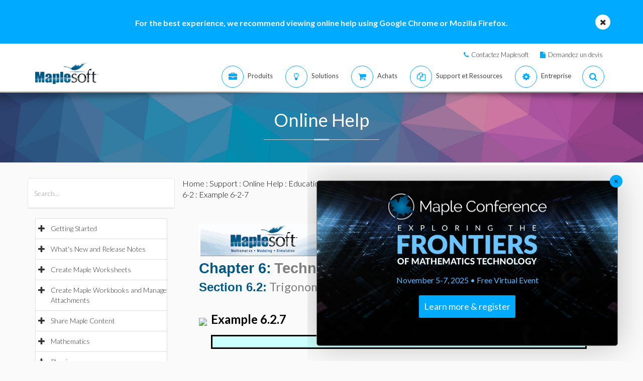

--- FILE ---
content_type: text/html; charset=utf-8
request_url: https://fr.maplesoft.com/support/help/errors/view.aspx?path=StudyGuides%2FCalculus%2FChapter6%2FTechniquesOfIntegration%2FExamples%2FSection6-2%2FExample6-2-7
body_size: 34855
content:


<!DOCTYPE html>

<html>
<head id="Head1"><script type="text/javascript" src="https://app.termly.io/resource-blocker/2b394570-68ad-428c-8d6a-3a845434a747?autoBlock=on"></script>
<script src="//assets.adobedtm.com/launch-ENff0e0fc838cb4eea8a268a25c2e128b9.min.js" async></script>



<!-- JQuery CDN references -->
<script src="https://cdnjs.cloudflare.com/ajax/libs/jquery/1.12.4/jquery.min.js" integrity="sha512-jGsMH83oKe9asCpkOVkBnUrDDTp8wl+adkB2D+//JtlxO4SrLoJdhbOysIFQJloQFD+C4Fl1rMsQZF76JjV0eQ==" crossorigin="anonymous" referrerpolicy="no-referrer"></script>
<script src="https://cdnjs.cloudflare.com/ajax/libs/jqueryui/1.13.2/jquery-ui.min.js" integrity="sha512-57oZ/vW8ANMjR/KQ6Be9v/+/h6bq9/l3f0Oc7vn6qMqyhvPd1cvKBRWWpzu0QoneImqr2SkmO4MSqU+RpHom3Q==" crossorigin="anonymous" referrerpolicy="no-referrer"></script>
<link rel="stylesheet" href="https://cdnjs.cloudflare.com/ajax/libs/jqueryui/1.13.2/themes/redmond/jquery-ui.min.css" integrity="sha512-pL3uvb0iajriFzWcsjvmztg0ViN8MGpl4ajmiCb+xC5vnLUES2mkdp+7YAUjlcK/T+htiZH9HNkxAO+P3TbUmA==" crossorigin="anonymous" referrerpolicy="no-referrer" />
<!-- JQuery style overrides -->
<style type="text/css">
.ui-dialog .ui-dialog-titlebar-close span { margin:-8px 0px 0px -8px !important; }
</style>
<script src="/js/common.js?v=1" type="text/javascript"></script>
<!-- Google Tag Manager -->
	<script>(function(w,d,s,l,i){w[l]=w[l]||[];w[l].push({'gtm.start':
	new Date().getTime(),event:'gtm.js'});var f=d.getElementsByTagName(s)[0],
	j=d.createElement(s),dl=l!='dataLayer'?'&l='+l:'';j.async=true;j.src=
	'https://www.googletagmanager.com/gtm.js?id='+i+dl;f.parentNode.insertBefore(j,f);
	})(window,document,'script','dataLayer','GTM-NLNLK7C2');</script>
	<!-- End Google Tag Manager -->
<!-- Google tag (gtag.js) -->
<script async src="https://www.googletagmanager.com/gtag/js?id=AW-1072360689"></script>
<script>
  window.dataLayer = window.dataLayer || [];
  function gtag(){dataLayer.push(arguments);}
  gtag('js', new Date());
  gtag('config', 'AW-1072360689');
</script>
<!-- Google Analytics code snippet END -->
<!-- Bing Ads START -->
<script>(function(w,d,t,r,u){var f,n,i;w[u]=w[u]||[],f=function(){var o={ti:"5695845"};o.q=w[u],w[u]=new UET(o),w[u].push("pageLoad")},n=d.createElement(t),n.src=r,n.async=1,n.onload=n.onreadystatechange=function(){var s=this.readyState;s&&s!=="loaded"&&s!=="complete"||(f(),n.onload=n.onreadystatechange=null)},i=d.getElementsByTagName(t)[0],i.parentNode.insertBefore(n,i)})(window,document,"script","//bat.bing.com/bat.js","uetq");</script><noscript><img src="//bat.bing.com/action/0?ti=5695845&Ver=2" height="0" width="0" style="display:none; visibility: hidden;" /></noscript>
<!-- Bing Ads END -->
<!-- N.RICH website tag -->
<script type="text/javascript">
    var config ={
      cookieless: true,
    };
    !function(n,a,t,i,f,y){n[t]=n[t]||function(){(n[t].q=n[t].q||
    []).push(arguments)},n[t].l=1*new Date,f=a.createElement(i),f.async=true,y=a.getElementsByTagName(i)[0]
    ,f.src='https://us-serve.nrich.ai/tracker/assets/tracker.js?nto='+t,y.parentNode.insertBefore(f,y)}
    (window,document,'nt','script'),nt('load','eae14589-e645-48e2-84c7-ec640c84d28c', config);
</script>
<!-- LinkedIn tracking START -->
<script type="text/javascript">
_linkedin_partner_id = "3160940";
window._linkedin_data_partner_ids = window._linkedin_data_partner_ids || [];
window._linkedin_data_partner_ids.push(_linkedin_partner_id);
</script>
<script type="text/javascript">
(function(){var s = document.getElementsByTagName("script")[0];
var b = document.createElement("script");
b.type = "text/javascript";b.async = true;
b.src = "https://snap.licdn.com/li.lms-analytics/insight.min.js";
s.parentNode.insertBefore(b, s);})();
</script>
<noscript>
<img height="1" width="1" style="display:none;" alt="" src="https://px.ads.linkedin.com/collect/?pid=3160940&fmt=gif" />
</noscript>
<!-- LinkedIn trackind END -->
<script language="javascript" type="text/javascript">
    //populates the MSegment variable with the value of the .MemberSegment cookie
    var MSegment = "";
    var found = 1;
    var dc = document.cookie;
    var prefix = ".MemberSegment=";
    var begin = dc.indexOf("; " + prefix);
    if (begin == -1) {
        begin = dc.indexOf(prefix);
        if (begin != 0) found = 0;
    } else {
        begin += 2;
    }
    if (found != 0) {
        var end = document.cookie.indexOf(";", begin);
        if (end == -1) {
            end = dc.length;
        }
        MSegment = unescape(dc.substring(begin + 15, end));
    }
</script>	
<script language="javascript">var sitelanguage;</script>

	<script language="javascript">sitelanguage = "french";</script>

<!-- industry Based Popup Message Service Start-->
<div id="IndustryMessageDialog" style="padding:20px; display:none" >
<input type="hidden" id="hidIndustry" />
<a href="#" class="close"><img src="/images/close_pop.png" class="btn_close_industry_pop" title="Close Window" alt="Close" border="0" /></a>
    <div id="industryContent" class="industryContent" ></div>
    <div style="padding-right:15px;padding-top:5px;font-size:12px;">
     <label for="display" class="socialtext" style="float:left;padding-left:5px;padding-right:25px;"><input type="checkbox" name="chkIndustryPopup" id="chkIndustryPopup" checked />
          Do not display this message again</label><div id="industryclosebutton" style="float:right;text-decoration:underline; cursor:pointer;padding:4px 0 0 0;">Close window</div>
    </div>
</div>
<script type="text/javascript" language="javascript">function mboxLoadSCPlugin(){}</script>


	<link rel="canonical" href="https://fr.maplesoft.com/support/help/errors/view.aspx?path=StudyGuides/Calculus/Chapter6/TechniquesOfIntegration/Examples/Section6-2/Example6-2-7" />		


<link rel="alternate" href="https://www.maplesoft.com/support/help/errors/view.aspx?path=StudyGuides/Calculus/Chapter6/TechniquesOfIntegration/Examples/Section6-2/Example6-2-7" hreflang="en" />
<link rel="alternate" href="https://fr.maplesoft.com/support/help/errors/view.aspx?path=StudyGuides/Calculus/Chapter6/TechniquesOfIntegration/Examples/Section6-2/Example6-2-7" hreflang="fr" />
<link rel="alternate" href="https://de.maplesoft.com/support/help/errors/view.aspx?path=StudyGuides/Calculus/Chapter6/TechniquesOfIntegration/Examples/Section6-2/Example6-2-7" hreflang="de" />
<link rel="alternate" href="https://jp.maplesoft.com/support/help/errors/view.aspx?path=StudyGuides/Calculus/Chapter6/TechniquesOfIntegration/Examples/Section6-2/Example6-2-7" hreflang="jp" />
<link rel="alternate" href="https://cn.maplesoft.com/support/help/errors/view.aspx?path=StudyGuides/Calculus/Chapter6/TechniquesOfIntegration/Examples/Section6-2/Example6-2-7" hreflang="cn" />
<link rel="alternate" href="https://www.maplesoft.com/support/help/errors/view.aspx?path=StudyGuides/Calculus/Chapter6/TechniquesOfIntegration/Examples/Section6-2/Example6-2-7" hreflang="x-default" /><title>
	Example 6-2-7 - Maple Help
</title><meta charset="utf-8" /><meta name="viewport" content="width=device-width, initial-scale=1" /><meta name="Description" content="Chapter 6:  Techniques of Integration Section 6.2: Trigonometric Integrals Example 6.2.7 Derive the first reduction formula in Table 6.2.1 . Solution Mathematical Solution The derivation in Table 6.2.7(a) begins with an integration by parts in which..." /><meta name="keywords" content="Maplesoft, Waterloo Maple, Waterloo, maple, mathematics software, mathematics education, mathematics teaching, computer algebra, symbolic computation, mathematical modeling software, mathematics assessment software, distance education software, e-learning software" />
	<!-- smartbanner meta tags -->
	<meta name="smartbanner:title" content="Maple Companion" /><meta name="smartbanner:author" content="Waterloo Maple Inc." /><meta name="smartbanner:price" content="FREE" /><meta name="smartbanner:price-suffix-apple" content=" - On the App Store" /><meta name="smartbanner:price-suffix-google" content=" - In Google Play" /><meta name="smartbanner:icon-apple" content="https://www.maplesoft.com/products/MapleCompanion/images/Maple-Companion-Icon.png" /><meta name="smartbanner:icon-google" content="https://www.maplesoft.com/products/MapleCompanion/images/Maple-Companion-Icon-Android.png" /><meta name="smartbanner:button" content="View" /><meta name="smartbanner:button-url-apple" content="https://apps.apple.com/us/app/maple-companion/id1466659419?ls=1" /><meta name="smartbanner:button-url-google" content="https://play.google.com/store/apps/details?id=com.maplesoft.companion" /><meta name="smartbanner:enabled-platforms" content="android,ios" /><link href="/includes2/resources/font-awesome/css/font-awesome.min.css" rel="stylesheet" /><link rel="stylesheet" href="/includes2/resources/fontello/fontello.css" /><link rel="stylesheet" href="/includes2/css/animation.css" /><link href="/includes2/bootstrap/css/bootstrap.min.css" rel="stylesheet" /><link href="/includes2/bootstrap/css/bootstrap-treeview.css" rel="stylesheet" /><link type="text/css" href="/includes2/vendors/MEplayer/mediaelementplayer.min.css" rel="stylesheet" />
    <!-- REVOLUTION BANNER CSS SETTINGS -->
    <link rel="stylesheet" type="text/css" href="/includes2/vendors/rs-plugin/css/settings.css" media="screen" /><link href="/includes2/vendors/smoothdivscroll/smoothDivScroll.css" rel="stylesheet" /><link rel="stylesheet" href="/includes2/vendors/magnific-popup/magnific-popup.css" /><link rel="stylesheet" href="/includes2/css/aspect.css" /><link rel="stylesheet" href="/includes2/css/style.css" /><link rel="stylesheet" href="/includes2/css/responsive.css" /><link rel="stylesheet" href="/includes2/smartbanner/smartbanner.css" />
    <script type="text/javascript" src="/includes2/modernizr/modernizr.custom.27667.js"></script>    
    <script type="text/javascript" src="/support/help/js/menuTree2025.1.min.js"></script>
    
        <script type="text/javascript">
            $(function()
            {
                var aliasValue = 'StudyGuides/Calculus/Chapter6/TechniquesOfIntegration/Examples/Section6-2/Example6-2-7';
                if(aliasValue != null)
                {
                    var menuNodes = adjustMenuByAlias(aliasValue.replace(",","/").replace(":-","/").replace("[","/").replace("]",""));
                    if (menuNodes != null)
                    {
                        for (index = 0; index < menuNodes.length; index++) { selectNode(menuNodes[index]); }
                        $('ul.list-group').find('span.glyphicon-minus').parent().css('background-color', '#E5E5E5');
                        $('ul.list-group').find('span.glyphicon-minus').parent().each(function() { document.getElementById("hidOpenCategoryNodes").value = document.getElementById("hidOpenCategoryNodes").value == "" ? $(this).attr('data-nodeid') : document.getElementById("hidOpenCategoryNodes").value + "," + $(this).attr('data-nodeid'); });
                    }
                }
            });
        </script>
    
    <script type="text/javascript">
        
        function menuTracker()
        {
            var menuNodes = document.getElementById("hidOpenCategoryNodes").value.split(",");
            for (index = 0; index < menuNodes.length;  index++)
            {
                $('ul.list-group').find('li[data-nodeid="' + menuNodes[index] + '"]').css('background-color', '#E5E5E5');
            }
        }    
        function selectNode(nodeId)
        {
            $('#treeview2').treeview('selectNode', [parseInt(nodeId), { silent: true}]);
            $('#treeview2').treeview('revealNode', [parseInt(nodeId), { silent: true}]);
        }
        function HideBrowserNotice()
        {
            document.cookie = "BrowserSupport=NOTIFIED; expires=Mon, 23 Feb 2026 12:00:00 UTC; path=/;";
        }
    </script>
  	
  	
                            <!--[if gte IE 9]>
             <script type="text/javascript" src="/includes2/js/ie9.js"></script>
             <![endif]-->
    <!-- end paste -->
                <!--[if lt IE 9]>
     <script type="text/javascript" src="/includes2/html5shiv/html5shiv.js"></script>
     <script type="text/javascript" src="/includes2/respond/respond.min.js"></script>
                <![endif]-->
    
    <script src="https://maple.cloud/maplecloud/js/iframeResizer.min.js"></script>
    <link href="/support/help/css/view.css" type="text/css" rel="stylesheet" />
    <style type="text/css">
        .dlg-no-close .ui-dialog-titlebar-close {
			display: none;
		}
		.dlg-no-title .ui-dialog-titlebar {
			display: none;
		}
        .ui-dialog {	        
            border:0px;
	        background: transparent !important;
            outline-width: 0px !important;
        }
	</style>	
    <script type="text/javascript">		
		function adjustContentDivs()
		{
			$("table[width=\"748\"]").wrap("<div class=\"adjustor\"></div>");
				$(".MathJax").filter(function() { return $(this).width() > 400; }).wrap("<div class=\"adjustor\"></div>");
				$(".adjustor").css({ "word-wrap": "break-word", "width": "750px", "overflow": "auto", "overflow-y": "hidden" });
			}
	</script>
    <script type="text/javascript">
        //$(document).ready(function()
		//{
        
            $(document).ready(function()
            {
    	        document.getElementById("mainContent_aDownloadLink").style.display = "";
            });
        
        //});
        function showWaitScreen()
		{
			$("#dialog-message").dialog("open");
		}
		function hideWaitScreen()
		{
            $("#dialog-message").dialog("close");
            window.prerenderReady = true;
		}
	</script>
    
    <meta http-equiv="Content-Type" content="text/html; charset=UTF-8"/>
</head>
    <body data-spy="scroll" data-target="#section-nav" lang="fr">
    <!-- SiteCatalyst code version: H.14. Copyright 1997-2007 Omniture, Inc. More info available at http://www.omniture.com --><script language="JavaScript">
if (typeof s === 'undefined') {
setTimeout(tryFallback, 2000);
}
else {
load6Sense()
}
function tryFallback() {
if (typeof s === 'undefined') {
(function(){var s = document.getElementsByTagName('script')[0];
var b = document.createElement('script');
b.type = 'text/javascript';b.async = true;
b.src = '/omniture/s_code.js';
s.parentNode.insertBefore(b, s);})();
setTimeout(load6Sense, 2000);
}
else {
load6Sense();
}
}
function load6Sense() {
var interval_e = 0;
timer_e = setInterval(function () {
if( window._storagePopulated || interval_e==500){
clearInterval(timer_e);
fireAnalytics();
}
interval_e++;
}, 1);
}
function fireAnalytics() {
/* You may give each page an identifying name, server, and channel on the next lines. */
s.pageName="Help:Errors:Example 6-2-7";
s.server="North America";
s.channel="Support:Help System:Errors";
s.pageType="";
s.prop3="english";
s.prop13="Non-Member";
s.prop19="StudyGuides/Calculus/Chapter6/TechniquesOfIntegration/Examples/Section6-2/Example6-2-7";
/* Conversion Variables */
s.campaign="";
s.state="";
s.zip="";
s.events="";
s.products="";
s.purchaseID="";
s.currencyCode="";
s.eVar13="Non-Member";
var n = JSON.parse(localStorage.getItem('_6senseCompanyDetails'));
if (n != null) {
var company = n.company.name;
if(company == undefined && '' == company) {company='Not Identified'}
var industry = n.company.industry;
if(industry == undefined && '' == industry){industry='Not Identified'}
var employeeRange = n.company.employee_range;
if(employeeRange == undefined && '' == employeeRange){employeeRange='Not Identified'}
var revenueRange = n.company.revenue_range;
if(revenueRange == undefined && '' == revenueRange){revenueRange='Not Identified'}
var sic = n.company.sic;
if(sic == undefined && '' == sic){sic='Not Identified'}
var sicDescription = n.company.sic_description;
if(sicDescription == undefined && '' == sicDescription){sicDescription='Not Identified'}
s.eVar52 = company + '|' + industry + '|' + employeeRange + '|' + revenueRange + '|' + sic + '|' + sicDescription;
}
s.hier1="Support|Help System|Errors";
/************* DO NOT ALTER ANYTHING BELOW THIS LINE ! **************/
var s_code=s.t();if(s_code)document.write(s_code);
}
</script><!-- End SiteCatalyst code version: H.14. -->
     <!--- English -->
	
		<div class="advertising collapse" style="background-color: #00aaff;">
        <div class="clearfix">
                     <div class="container" style="padding: 0px;">
						<div class="col-md-12">
						<div class="info" style="width: 100%; padding-top: 35px; padding-bottom: 30px; background: none;">
							<div class="text medium">
                            <div class="col-md-10 col-md-offset-1">
								<div class="col-md-12">
								<div class="text-center">
								<div class="text medium" style="color: #FFFFFF; font-size: 16px;"><strong>For the best experience, we recommend viewing online help using Google Chrome or Mozilla Firefox.</strong></div>
								</div>
								</div>
									 </div>
                            <a class="close alt-bg-color" data-toggle="collapse" data-target=".advertising" style="font-size: 16px; width: 30px; height: 30px; margin-top: -15px; line-height: 30px; right: -5px;">
                                <em class="fa fa-times" style="padding-bottom: 5px;"></em>
						   
                            </a></div>
							</div>
                        </div>
                    </div>
		 </div>
	 </div> <header class="custom-3">
                <div class="top-bar hidden-sm hidden-xs" style="background-color: #ffffff; border-bottom: 0px;">
                    <div class="container hidden-xs">
                         <div class="row">
                            <div class="col-sm-4 info">
                            </div>
                            <div class="col-sm-8">
                                <div class="buttons pull-right text-right" style="padding-top: 10px;">
                                    <span class="text" style="font-size: 13px; padding: 10px 10px 5px 10px;"> <em class="fa fa-phone main-text-color"> </em><a href="https://www.maplesoft.com/contact/" style="padding-left: 5px; color: #333333">Contactez Maplesoft</a></span>
                                    <span class="text" style="font-size: 13px; padding: 10px 10px 5px 10px;"> <em class="fa fa-file main-text-color"> </em><a href="https://www.maplesoft.com/contact/webforms/requestquote.aspx" style="padding-left: 5px; color: #333333">Demandez un devis</a></span>
                                </div>
                            </div>
                        </div>
                    </div>
                </div>
                <div class="container menu-bar" role="navigation">
                    <div class="large-header">
                        <div class="logo-wrapper">
                            <a class="logo-box" href="https://www.maplesoft.com">
                                <img class="img-responsive" alt="Maplesoft logo" src="/images2015/Maplesoft_logo2x.png">
                            </a>
                        </div>

                        
                        <ul class="nav navbar-nav navbar-right">
                         <li class="uber-dropdown dropdown">
                                <a class=" v-al-container" data-toggle="dropdown" href="https://www.maplesoft.com/products/">
                                    <div class="v-al">
                                        <em class="fa fa-briefcase"></em>
                                        <div class="text">Produits</div>
                                    </div>
                                </a>
                                <div id="uber-menu-1" class="uber-menu panel-collapse">
                                    <div class="container">
                                        <div class="main-wrap">
                                            <div class="items-wrap clearfix">
                                                <div class="col-xs-4 col">
                                                    <img src="/images2018/NavIcons/Maple.png" alt="Maple Icon" class="pull-left" style="padding-right: 5px;">
													<a href="https://www.maplesoft.com/products/Maple/"><h3>Maple</h3></a>
													<h4>Logiciel de math&eacute;matiques puissant facile &agrave; utiliser</h4>
                                                    <a href="https://www.maplesoft.com/products/Maple/academic/">&#8226; Maple Acad&eacute;mique</a>
                                                    <a href="https://www.maplesoft.com/products/Maple/students/">&#8226; Maple Edition &Eacute;tudiant</a>
													<a href="https://www.maplesoft.com/products/Learn/">&#8226; Maple Learn</a>
													<a href="https://www.maplesoft.com/products/MapleCalculator/">&#8226; Maple Calculator App</a>
													<a href="https://www.maplesoft.com/products/Maple/professional/">&#8226; Maple pour l&rsquo;industrie et le gouvernement</a>
													<a href="https://www.maplesoft.com/products/Maple/personal_edition/">&#8226; Edition personnelle Maple</a>
                                              		<p></p>
													<img src="/images2018/NavIcons/Maple-Addon.png" alt="Maple Addon Icon" class="pull-left" style="padding-right: 5px;">
													<a href="https://www.maplesoft.com/products/maple/toolboxes/">
													<h3>Add-ons Maple</h3></a>
													<a href="https://www.maplesoft.com/products/maple/toolboxes/index.aspx#ebooks">&#8226; E-Books &amp; Guides d'&eacute;tude</a>
													<a href="https://www.maplesoft.com/products/maple/toolboxes/index.aspx#toolboxes">&#8226; Bo&icirc;te &agrave; outils et add-ons Maple</a>
													<a href="https://www.maplesoft.com/products/maplenet/index_aca.aspx">&#8226; MapleNet</a>
													 <a href="https://www.maplesoft.com/products/maple/Mapleplayer/">&#8226; Maple Player gratuit</a>
												</div>
                                 
                                                <div class="col-xs-4 col">
													<img src="/images2018/NavIcons/SSP.png" alt="Math Success Platform Icon" class="pull-left" style="padding-right: 5px;">
                                                    <a href="https://www.maplesoft.com/student-success-platform/"><h3>Math Success Platform</h3></a>
													 <a href="https://www.maplesoft.com/student-success-platform/"><h4>Am&eacute;liorer les taux de retention</h4></a><br>
													<p></p>
													<a href="https://www.maplesoft.com/products/Mapleflow/">
													<img src="/images2024/mapleflow-icon.svg" alt="Maple Flow Icon" class="pull-left" style="padding-right: 5px; padding-top: 0px; max-height: 31px; max-width: 31px;">
                                                    <h3> Maple Flow</h3></a>
													<h4>Engineering calculations &amp; documentation</h4>
                                                    <a href="https://www.maplesoft.com/products/Mapleflow/">&#8226; Maple Flow</a>
													<a href="/products/mapleflow/migration-assistant/">&#8226; Maple Flow Migration Assistant</a>
													<p></p>
													<img src="/images2018/NavIcons/MapleSim.png" alt="MapleSim Icon" class="pull-left" style="padding-right: 5px;">
                                                    <a href="https://www.maplesoft.com/products/maplesim/"><h3>MapleSim</h3></a>
													<h4>Mod&eacute;lisation avanc&eacute;e au niveau syst&egrave;me</h4>
                                                    <a href="https://www.maplesoft.com/products/maplesim/">&#8226; MapleSim</a>
													<a href="https://www.maplesoft.com/products/toolboxes/webhandling/">&#8226; MapleSim for Web Converting Systems</a>
													<a href="https://www.maplesoft.com/solutions/manufacturing/digital-twin.aspx">&#8226; MapleSim pour la cr&eacute;ation de jumeaux num&eacute;riques</a>
													<a href="https://www.maplesoft.com/products/maplesim/academic/">&#8226; MapleSim Acad&eacute;mique</a>
													<a href="https://www.maplesoft.com/products/maplesim/toolboxes/">&#8226; Biblioth&egrave;ques de composants add-on</a>
													<a href="https://www.maplesoft.com/products/maplesim-insight/">&#8226; MapleSim Insight</a>
                                                </div>
												 <div class="col-xs-4 col">
                                                    <img src="/images2018/NavIcons/Engineering-Services.png" alt="Engineering Service Icon" class="pull-left" style="padding-right: 5px;">
													 <a href="https://www.maplesoft.com/products/proservices/"><h3>Services-conseils</h3></a>
														<a href="https://www.maplesoft.com/products/proservices/">&#8226; Services d&rsquo;ing&eacute;nierie</a>
													 <a href="https://www.maplesoft.com/support/training/">&#8226; Formation produit en ligne</a>
													  <a href="https://www.maplesoft.com/solutions/machine-builders/">&#8226; Turnkey Solutions</a>
													 <p style="padding-top: 15px;"></p>
                                                     <img src="/images2021/DE-Favicon.png" alt="DigitalEd Icon" class="pull-left" style="padding-right: 5px;">
													 <a href="https://www.maplesoft.com/OnlineLearning/"><h3>Produits d&rsquo;enseignement en ligne</h3></a>
													 <a href="https://www.digitaled.com/" onclick="var s=s_gi('maplesoftcom'); s.linkTrackVars='None'; s.linkTrackEvents='None'; s.tl(this,'o','Digital Ed Link');" target="_blank">Vous cherchez Maple T.A. ou M&ouml;bius&nbsp;? <br>
DigitalEd, un partenaire technologique de Maplesoft, offre maintenant ces produits. En savoir plus.</a>
                                                 </div>
                                            </div>
                                        </div>
                                    </div>
                                </div>
                            </li>

                            <li class="uber-dropdown dropdown">
                                <a class=" v-al-container" data-toggle="dropdown" href="https://www.maplesoft.com/solutions/">
                                    <div class="v-al">
                                        <em class="fa fa-lightbulb-o"></em>
                                        <div class="text">Solutions</div>
                                    </div>
                                </a>
                                <div id="uber-menu-1" class="uber-menu panel-collapse">
                                    <div class="container">
                                        <div class="main-wrap">
                                            <div class="items-wrap clearfix">
                                                
                                                <div class="col-xs-3 col" style="border-right: 0px;">
													<img src="/images2018/NavIcons/Education.png" alt="Book Icon" class="pull-left" style="padding-right: 5px;">
                                                    <a href="https://www.maplesoft.com/solutions/education/"><h3>Enseignement</h3></a>
                                                    <a href="https://www.maplesoft.com/solutions/education/solutions/matheducation.aspx">&#8226; Enseignement des math&eacute;matiques</a>
                                                    <a href="https://www.maplesoft.com/solutions/education/solutions/engineeringedu.aspx">&#8226; Enseignement de l&rsquo;ing&eacute;nierie</a>
                                                    <a href="https://www.maplesoft.com/solutions/education/solutions/college.aspx">&#8226; Enseignement secondaire et sup&eacute;rieur</a>
														 <div style="padding-left: 15px;"><a href="https://www.maplesoft.com/academic_math/sti2d/">&#8226; S-SI STI2D</a></div>
													<div style="padding-left: 15px;"><a href="https://www.maplesoft.com/products/maple/academic/maple-lycee.aspx">&#8226; Math&eacute;matiques du lyc&eacute;es</a></div>
													<div style="padding-left: 15px;"><a href="https://www.maplesoft.com/cpge/">&#8226; CPGE</a></div>
                                                    <a href="https://www.maplesoft.com/solutions/education/solutions/students.aspx">&#8226; Etudiants</a>
													<a href="https://www.maplesoft.com/products/maple/academic/remotelearning/">&#8226; Ressources d&rsquo;apprentissage &agrave; distance</a>
												</div>
												
												    <div class="col-xs-6 col" style="border-left: 1px solid #e1e1e1;">
													<div class="col-xs-6 col" style="border-right: 0px;">
													<img src="/images2018/NavIcons/industry.png" alt="Gear Icon" class="pull-left" style="padding-right: 5px;">
                                                    <a href="https://www.maplesoft.com/solutions/engineering/index.aspx"><h3>
Industrie</h3></a>
													<h4>Automobile et a&eacute;ronautique</h4>
													<a href="https://www.maplesoft.com/solutions/engineering/IndustrySolutions/hevev.aspx">&#8226; V&eacute;hicules &eacute;lectriques et &eacute;lectriques hybrides</a>
												    <a href="https://www.maplesoft.com/solutions/engineering/IndustrySolutions/powertrain.aspx">&#8226; Groupe motopropulseur</a>
													<a href="https://www.maplesoft.com/solutions/engineering/IndustrySolutions/vehicledynamics.aspx">&#8226; Dynamique v&eacute;hicule</a>
													<a href="https://www.maplesoft.com/solutions/heavy-mobile-machinery/index.aspx">&#8226; Engins lourds de chantier</a>
													<a href="https://www.maplesoft.com/solutions/engineering/IndustrySolutions/aircraftsystems.aspx">&#8226; Syst&egrave;mes a&eacute;ronautiques</a>
                                                    <a href="https://www.maplesoft.com/solutions/engineering/IndustrySolutions/spacesystems.aspx">&#8226; Syst&egrave;mes spatiaux</a>	
													<p></p>
													<h4>Robotique</h4>	
													<a href="https://www.maplesoft.com/solutions/engineering/IndustrySolutions/Robotics.aspx">&#8226; Recherche en robotique</a>	
                                                    <a href="https://www.maplesoft.com/solutions/engineering/AppAreas/RoboticsMechatronics.aspx">&#8226; Robotique/Contr&ocirc;le de mouvement/M&eacute;catronique</a>
													</div>
                                        			<div class="col-xs-6 col">
                                                    <a href="#"><h3>&nbsp;</h3></a>
													<h4>Conception de machine &amp; automatismes industriels</h4>
													<a href="https://www.maplesoft.com/solutions/engineering/AppAreas/machine-design-software.aspx">&#8226; Conception de machine</a>
													<a href="https://www.maplesoft.com/solutions/engineering/IndustrySolutions/Manufacturing.aspx">&#8226; Fabrication</a>	
													<a href="https://www.maplesoft.com/solutions/engineering/IndustrySolutions/Mining.aspx">&#8226; Equipements miniers &amp; p&eacute;troliers</a>
														<a href="https://www.maplesoft.com/products/toolboxes/webhandling/">&#8226; Manipulation de bandes</a>
														<p></p>
													<h4>Autres</h4>
													<a href="https://www.maplesoft.com/solutions/engineering/IndustrySolutions/Power.aspx">&#8226; Energie</a>
													<a href="https://www.maplesoft.com/solutions/applied_research/solutions/financial.aspx">&#8226; Mod&eacute;lisation financi&egrave;re</a>
                                                    <a href="https://www.maplesoft.com/solutions/engineering/IndustrySolutions/medicaldevices.aspx">&#8226; Appareils m&eacute;dicaux</a>
													<a href="https://www.maplesoft.com/solutions/applied_research/solutions/lifesciences.aspx">&#8226; Sciences de la vie</a>
                                        </div>
                                    </div>
												
												
												<div class="col-xs-3 col">
													<img src="/images2018/NavIcons/Application.png" alt="Atom Icon" class="pull-left" style="padding-right: 5px;">
													<a href="https://www.maplesoft.com/solutions/engineering/index.aspx"><h3>Domaines d&rsquo;application</h3></a>
													 <a href="https://www.maplesoft.com/products/maple/Electrical-Power-Systems/index.aspx">&#8226; Power Systems Engineering</a>
													   <a href="https://www.maplesoft.com/products/maple/electrical-engineering-software/index.aspx">&#8226; Electrical Engineering Calculations</a>
													<a href="https://www.maplesoft.com/products/maple/mechanical-engineering-software/index.aspx">&#8226; Mechanical Engineering Calculations</a>
                                                    <a href="https://www.maplesoft.com/solutions/engineering/AppAreas/SimulationAnalysis.aspx">&#8226; Simulation &amp; analyse syst&egrave;me</a>
													<a href="https://www.maplesoft.com/solutions/engineering/AppAreas/Virtual-Commissioning.aspx">&#8226; Mise en service virtuelle</a>
                                                    <a href="https://www.maplesoft.com/solutions/engineering/AppAreas/battery.aspx">&#8226;  Conception de batteries</a>
													<a href="https://www.maplesoft.com/products/toolboxes/heattransfer/">&#8226; Mod&eacute;lisation des transferts thermiques</a>
													<a href="https://www.maplesoft.com/solutions/engineering/AppAreas/Analysis_design_calculation.aspx">&#8226; Analyse dynamique de m&eacute;canismes</a>
													<a href="https://www.maplesoft.com/products/maple/professional">&#8226; Utils d'analyse &amp; de calcul de conception</a>
													<a href="https://www.maplesoft.com/solutions/engineering/AppAreas/HIL.aspx">&#8226; D&eacute;veloppement de mod&egrave;les HIL</a>
													<a href="https://www.maplesoft.com/solutions/engineering/AppAreas/VibrationAnalysis.aspx">&#8226; Analyse et att&eacute;nuation des vibrations</a>
                                                </div>
                                </div>
                            </li>
                            
                            
							<li class="uber-dropdown dropdown">
                                <a class=" v-al-container" data-toggle="dropdown" href="https://www.maplesoft.com/pricing/">
                                    <div class="v-al">
                                        <em class="fa fa-shopping-cart"></em>
                                        <div class="text">Achats</div>
                                    </div>
                                </a>
                                <div id="uber-menu-1" class="uber-menu panel-collapse">
                                    <div class="container">
                                        <div class="main-wrap">
                                            <div class="items-wrap clearfix">
                                                <div class="col-xs-3 col">
                                                    <a href="https://www.maplesoft.com/pricing/"><h3>Prix et d'achats</h3></a>
                                    				<a href="https://www.maplesoft.com/products/maple/pricing/">&#8226; Maple</a>
														<a href="https://www.maplesoft.com/pricing/">&#8226; Maple Flow</a>
													<a href="https://www.maplesoft.com/pricing/">&#8226; MapleSim</a>
                                   					<a href="https://www.maplesoft.com/pricing/">&#8226; Add-ons et connecteurs</a>
                                   					<a href="https://www.maplesoft.com/contact/webforms/requestquote.aspx">&#8226; Demande de devis</a>
                                                </div>

                                                <div class="col-xs-3 col">
                                               		<a href="https://www.maplesoft.com/store"><h3>Achats</h3></a>
                                                    <a href="https://www.maplesoft.com/store">&#8226; Boutique en ligne Maplesoft</a>
                                                    <a href="https://webstore.maplesoft.com/upgrade/">&#8226; Mise &agrave; jour vers la derni&egrave;re version</a>
													  <a href="https://www.maplesoft.com/contact/webforms/contact_sales.aspx">&#8226; Contacter notre service commercial</a>
                                                </div>

                                                <div class="col-xs-3 col">
                                                    <a href="https://www.maplesoft.com/pricing/"><h3>Licences institutionnelles Etudiants</h3></a>
                                                    <a href="https://www.maplesoft.com/products/maple/academic/virtualization.aspx">&#8226; Virtualisation</a>
                                                    <a href="https://www.maplesoft.com/products/maple/students/licensing_options.aspx">&#8226; Licences Etudiants &amp; options de distribution</a>
                                                </div>
                                              
                                                <div class="col-xs-3 col">
                                                    <a href="https://www.maplesoft.com/elite/"><h3>Vue d&rsquo;ensemble du service EMP</h3></a>
													<a href="https://www.maplesoft.com/elite/">&#8226; EMP Overview</a>
                									<a href="https://www.maplesoft.com/elite/faqs.aspx">&#8226; Foire aux questions EMP</a>
                                                    <!--<h6>&nbsp;</h6>
                                                    <a href="#"><h3>Have a question?</h3></a>
                                                    <a href="https://www.maplesoft.com/contact/webforms/contact_sales.aspx">&#8226; Contact Maplesoft Sales</a>-->
                                                </div>
                                            </div>
                                        </div>
                                    </div>
                                </div>
                          	</li>
										
                      	<li class="uber-dropdown dropdown">
                                <a class=" v-al-container" data-toggle="dropdown" href="https://www.maplesoft.com/site_resources/">
                                    <div class="v-al">
                                        <em class="fa fa-files-o"></em>
                                        <div class="text">Support et Ressources</div>
                                    </div>
                                </a>
                                <div id="uber-menu-1" class="uber-menu panel-collapse">
                                    <div class="container">
                                        <div class="main-wrap">
                                            <div class="items-wrap clearfix">
                                                <div class="col-xs-3 col">
                                                    <a href="https://www.maplesoft.com/support/"><h3>Support</h3></a>
                                    				<a href="https://www.maplesoft.com/support/">&#8226; Support technique et service clients</a>
													<a href="https://faq.maplesoft.com">&#8226; Foire aux questions</a>
                                   					<a href="https://www.maplesoft.com/documentation_center">&#8226; Documentation produits</a>
                                   					<a href="https://www.maplesoft.com/support/downloads/index.aspx">&#8226; T&eacute;l&eacute;charger les mises &agrave; jour produits</a>
                                                    <h6>&nbsp;</h6>
                                                    <a href="https://www.maplesoft.com/support/training/"><h3>Formation produit</h3></a>
                                                    <a href="https://www.maplesoft.com/studentcenter/index.aspx">&#8226; Centre d&rsquo;assistance aux &eacute;tudiants</a>
													<a href="https://www.maplesoft.com/support/training/index.aspx">&#8226; Formation produit en ligne</a>
                                                    <a href="https://www.maplesoft.com/support/training/onsite.aspx">&#8226; Formation sur place</a>
                                                </div>

                                                <div class="col-xs-3 col">
                                               		<a href="#"><h3>Aide en ligne Produit</h3></a>
                                                    <a href="https://www.maplesoft.com/support/help/index.aspx">&#8226; Aide en ligne Maple</a>
                                                    <a href="https://www.maplesoft.com/support/help/MapleSim/view.aspx?path=MapleSim">&#8226; Aide en ligne MapleSim</a>
                                                    <h6>&nbsp;</h6>
                                                    <a href="#"><h3>Webinaires et &eacute;v&egrave;nements</h3></a>
                                                    <a href="https://www.maplesoft.com/webinars/live/index.aspx">&#8226; Webinaires en direct</a>
                                                    <a href="https://www.maplesoft.com/webinars/recorded/index.aspx">&#8226; Webinaires enregistr&eacute;s</a>
                                                    <a href="https://www.maplesoft.com/company/events/index.aspx">&#8226; Agenda des &eacute;v&egrave;nements</a>

                                                </div>

                                                <div class="col-xs-3 col">
                                                    <a href="#"><h3>Publications</h3></a>
                                                    <a href="https://www.maplesoft.com/whitepapers/index.aspx">&#8226; Livres blancs techniques</a>
                                                    <a href="https://www.maplesoft.com/subscribe/">&#8226; Bulletin &eacute;lectronique</a>
                                                    <a href="https://www.maplesoft.com/books/index.aspx">&#8226; Livres Maple</a>
                                                    <a href="https://www.maplesoft.com/mathmatters/index.aspx">&#8226; Disciplines math&eacute;matiques</a>
                                                    <h6>&nbsp;</h6>
                                                    <a href="#"><h3>Hubs de contenu</h3></a>
                                                    <a href="https://www.maplesoft.com/teachercenter/index.aspx">&#8226; Centre de ressources pour enseignants</a>
                                                    <a href="https://www.maplesoft.com/studentcenter/index.aspx">&#8226; Centre d&rsquo;assistance aux &eacute;tudiants</a>
													<a href="https://www.maplesoft.com/products/maple/academic/remotelearning/">&#8226; Ressources d&rsquo;apprentissage &agrave; distance</a>
                                                </div>
                                              
                                                <div class="col-xs-3 col">
                                                    <a href="#"><h3>Exemples et applications</h3></a>
												 	<a href="https://www.maplesoft.com/applications/index.aspx">&#8226; Portail des applications</a>
													<a href="https://www.maplesoft.com/products/maplesim/ModelGallery/">&#8226; Galerie de mod&egrave;les MapleSim</a>
                									<a href="https://www.maplesoft.com/company/casestudies/">&#8226; Cas d'Etudes Utilisateur</a>
                									<a href="https://www.maplesoft.com/engineeringfundamentals/">&#8226; Exploration des fondamentaux de l'ing&eacute;nierie</a>
													<a href="https://www.maplesoft.com/teachingconcepts/">&#8226; Concepts d&rsquo;enseignement avec Maple</a>
                                                   <h6>&nbsp;</h6>
                                                    <a href="https://www.maplesoft.com/community/"><h3>Communaut&eacute;</h3></a>
                                                    <a href="http://www.mapleprimes.com">&#8226; Forum MaplePrimes</a>
                                                    <a href="https://maple.cloud/">&#8226; MapleCloud</a>
													<a href="https://www.maplesoft.com/mapleconference/">&#8226; Maple Conference</a>
                                                </div>
                                            </div>
                                        </div>
                                    </div>
                                </div>
                          	</li>
                         <li class="uber-dropdown dropdown">
                                <a class=" v-al-container" data-toggle="dropdown" href="https://www.maplesoft.com/company/about/">
                                    <div class="v-al">
                                        <em class="fa fa-cog"></em>
                                        <div class="text">Entreprise</div>
                                    </div>
                                </a>
                                <div id="uber-menu-1" class="uber-menu panel-collapse">
                                    <div class="container">
                                        <div class="main-wrap">
                                            <div class="items-wrap clearfix">
                                                <div class="col-xs-3 col">
                                                    <a href="https://www.maplesoft.com/company/about/"><h3>A propos de Maplesoft</h3></a>
                                                    <a href="https://www.maplesoft.com/company/about/">&#8226; Pr&eacute;sentation de la soci&eacute;t&eacute;</a>
                                                    <a href="https://www.maplesoft.com/company/about/#management">&#8226; Direction</a>
                                                    <a href="https://www.maplesoft.com/company/about/#customers">&#8226; Clients</a>
													 <a href="https://www.maplesoft.com/company/about/values.aspx">&#8226; Mission Statement and Core Values</a>
													 <a href="https://www.maplesoft.com/partnerships/">&#8226; Partenariats et Opportunit&eacute;es OEMs</a>
                                                </div>
                                                <div class="col-xs-3 col">
                                                    <a href="https://www.maplesoft.com/media/"><h3>Ressources presse</h3></a>
                                                    <a href="https://www.maplesoft.com/company/news/">&#8226; Communiqu&eacute;s de presse</a>
                                                    <a href="https://www.maplesoft.com/company/casestudies/">&#8226; Cas d'Etudes Utilisateur</a>
                                                    <a href="https://www.maplesoft.com/company/publications/articles/">&#8226; Couverture m&eacute;diatique</a>
                                                </div>
                                                <div class="col-xs-3 col">
                                                	  <a href="https://www.maplesoft.com/community/"><h3>Communaut&eacute;</h3></a>
                                                    <a href="http://www.mapleprimes.com">&#8226; MaplePrimes</a>
                                                    <a href="https://www.maplesoft.com/ambassador/">&#8226; Programme Ambassadeur Maple</a>
                                                	<a href="https://www.maplesoft.com/mapleconference/">&#8226; Maple Conference</a>
                                                </div>
                                                   <div class="col-xs-3 col">
                                                    <a href="https://www.maplesoft.com/contact/"><h3>Contacts</h3></a>
                                                    <a href="https://www.maplesoft.com/contact/">&#8226; Coordonn&eacute;es internationales</a>
                                                    <a href="https://www.maplesoft.com/company/careers/">&#8226; Recrutement</a>
                                                </div>
                                            </div>
                                        </div>
                                    </div>
                                </div>
                            </li>
										
						<li class="uber-dropdown dropdown">
                                    <div class="v-al">
                                       <a data-toggle="collapse" href="#search" class="v-al-container">
                            <em class="fa fa-search"></em>
										</a>
                                    </div>
                            </li>
                            
                        </ul>
                    </div>

                    <div class="mobile-header">

                        <div class="logo-wrapper">
                            <a class="logo-box" href="https://www.maplesoft.com">
                                <img class="img-responsive" alt="Maplesoft Logo" src="/images2015/Maplesoft_logo_sm.png">
                            </a>
                        </div>

                        <ul class="main-menu" id="navbar-collapse-1">
                            <li class="main alt-bg-color">
                                <button type="button" class="collapsed fa fa-times" data-toggle="collapse" data-target="#navbar-collapse-1"></button>
                            </li>

                            <li>
							
                            <a href="https://www.maplesoft.com/index.aspx">Home</a>
							
							</li>
								
                            <li>
                                <a href="https://www.maplesoft.com/products/">Produits</a>
                                <ul class="submenu">
                                    <li><a href="https://www.maplesoft.com/products/Maple/">Maple</a></li>
                                    <li><a href="https://www.maplesoft.com/products/toolboxes/">Bo&icirc;te &agrave; outils et add-ons Maple</a></li>
									<li><a href="https://www.maplesoft.com/products/Learn/">Maple Learn</a></li>
									<li><a href="https://www.maplesoft.com/products/MapleCalculator/">Maple Calculator App</a></li>
                                        <li><a href="https://www.maplesoft.com/products/Mapleflow/">Maple Flow</a></li>
									<li><a href="https://www.maplesoft.com/products/MapleSim/">MapleSim</a></li>
									 <li><a href="https://www.maplesoft.com/products/toolboxes/#maplesim">Connecteurs et biblioth&egrave;ques de composants</a></li>
									<li><a href="https://www.maplesoft.com/products/proservices/">Services Professionnels</a></li>
									<li><a href="https://www.maplesoft.com/OnlineLearning/">Enseignement en ligne</a></li>
                                </ul>
                            </li>
							
							  <li>
                                 <a href="https://www.maplesoft.com/solutions/">Solutions</a>
                                <ul class="submenu">
                                    <li><a href="https://www.maplesoft.com/MapleEducation/">&Eacute;ducation et Recherche</a></li>
                                    <li><a href="https://www.maplesoft.com/Engineering/#industrysolutions">Ing&eacute;nierie</a></li>
                                    <li><a href="https://www.maplesoft.com/Engineering/#industrysolutions">Application Areas</a></li>
                                </ul>
                            </li>
							
                            <li>
                                <a href="https://www.maplesoft.com/pricing/">Achats</a>
                                <ul class="submenu">
                                    <li><a href="https://www.maplesoft.com/pricing/">Prix et d'achats</a></li>
                                    <li><a href="https://www.maplesoft.com/store">Boutique en ligne Maplesoft</a></li>
                                    <li><a href="https://www.maplesoft.com/pricing">Institutional Student Licensing</a></li>
                                	<li><a href="https://www.maplesoft.com/elite/">Programme de maintenance EMP</a></li>
                                </ul>
                            </li>

                            <li>
                                <a href="https://www.maplesoft.com/site_resources/">Support et Ressources</a>
                                <ul class="submenu">
                                    <li><a href="https://www.maplesoft.com/support/">Support</a></li>
                                    <li><a href="https://www.maplesoft.com/support/training/">Formation produit</a></li>
                                    <li><a href="https://www.maplesoft.com/support/help/">Online Product Help</a></li>
                                    <li><a href="https://www.maplesoft.com/webinars/live/">Webinaires en direct</a></li>
                                    <li><a href="https://www.maplesoft.com/whitepapers/">Livres blancs techniques</a></li>
                                    <li><a href="https://www.maplesoft.com/welcome/">Content Hubs</a></li>
                                    <li><a href="https://www.maplesoft.com/applications/">Examples &amp; Applications</a></li>
                                    <li><a href="https://www.maplesoft.com/community/">Communaut&eacute;</a></li>
                                </ul>
                            </li>

                            <li>
                                <a href="https://www.maplesoft.com/company/about/">Company</a>
                                <ul class="submenu">
                                    <li><a href="https://www.maplesoft.com/company/about/">A propos de Maplesoft</a></li>
                                    <li><a href="https://www.maplesoft.com/media/">Ressources presse</a></li>
                                     <li><a href="https://www.maplesoft.com/community">Communaut&eacute;</a></li>
									<li><a href="https://www.maplesoft.com/contact/">Contact</a></li>
                                </ul>
                            </li>

                        </ul>

                        <button type="button" class="navbar-toggle collapsed" data-toggle="collapse" data-target="#navbar-collapse-1">
                            <span class="sr-only">Toggle navigation</span>
                            <span class="icon-bar main-bg-color"></span>
                            <span class="icon-bar main-bg-color"></span>
                            <span class="icon-bar main-bg-color"></span>
                        </button>
                    </div>
                </div>
         	 <div class="shadow v4"></div>
            </header>
            
            <div id="search" class="panel-collapse collapse">
                <div class="container">
                    <div class="row">
                        <div class="col-xs-12">
                        	<form name="gs" method="get" action="https://www.maplesoft.com/search?q=" id="sitesearch" style="margin:0;padding:0;">
                            <div class="input-group">
                                <input type="text" name="q" id="mainSearch" value="" placeholder="Search..." class="form-control" style="font-size:16px;">
                                <span class="input-group-btn">
                                    <button class="btn btn-default button solid blue" alt="go" name="btnG" id="searchGo">
                                        <span class="over">
                                            <em class="fa fa-search"></em>
                                        </span>
                                    </button>
                                </span>
                            </div><!-- /input-group -->
                            </form>
                        </div>
                    </div>
                </div>
            </div>
            <script language="javascript" type="text/javascript">
			function watermark(inputId,text){
			  var inputBox = document.getElementById(inputId);
				if (inputBox.value.length > 0){
				  if (inputBox.value == text)
					inputBox.value = '';
				}
				else
				  inputBox.value = text;
			}
			</script>
    <div class="content" style="background-image:url(/lp/Maple2015/bk.jpg); background-repeat:no-repeat; background-size:100%; background-position:center top;">
        <div class="container" style="padding-top:5px; padding-bottom:3px;">
            <div class="row">
				 <div class="col-md-12 text-center"> 
                    <h1 class="alt-text-color" style="font-size:36px;">Online Help</h1> 
               		<div class="divider divider-3"></div>
				 </div>
           </div>
		</div>  
	</div>
	
	<div class="container only" style="padding-top:0px;">
	    <div class="row">
            
            <div class="col-md-3 col-sm-4">
                
                <form id="search" action="/support/help/search.aspx" method="get">
                <input type="text" name="term" id="Text1" class="form-control" placeholder="Search...">
                </form>
                <h6 style="padding-top:7px"><input type="radio" name="pr" value="All" id="allRadio" checked="checked"/> All Products&nbsp;&nbsp;&nbsp;<input type="radio" name="pr" value="Maple" id="mapleRadio" /> Maple&nbsp;&nbsp;&nbsp;<input type="radio" name="pr" value="MapleSim" id="simRadio" /> MapleSim </h6>
                <br/><br/>
                <div id="treeview2" class="black-text-color" style="font-size:14px; width: 100%;"></div>
                <input type="hidden" id="hidOpenCategoryNodes" />
            </div>
            <div class="col-md-9 col-sm-8">
                <div id="divBreadCrumb"><a href="/">Home</a> : <a href="/support">Support</a> : <a href="/support/help">Online Help</a> : <a href="../category.aspx?cid=987">Education</a> : <a href="../category.aspx?cid=1050">Study Guides</a> : <a href="../category.aspx?cid=1051">Calculus</a> : <a href="../category.aspx?cid=1105">Chapter 6 - Techniques of Integration</a> : <a href="../category.aspx?cid=1106">Examples</a> : <a href="../category.aspx?cid=1108">Section 6-2</a> : Example 6-2-7</div>
                <h1 id="header" style="padding-top:15px;"></h1>
                <form method="post" action="./view.aspx?path=StudyGuides%2fCalculus%2fChapter6%2fTechniquesOfIntegration%2fExamples%2fSection6-2%2fExample6-2-7" id="Form1">
<div class="aspNetHidden">
<input type="hidden" name="__EVENTTARGET" id="__EVENTTARGET" value="" />
<input type="hidden" name="__EVENTARGUMENT" id="__EVENTARGUMENT" value="" />
<input type="hidden" name="__VIEWSTATE" id="__VIEWSTATE" value="CZN4IgBxs6qe1ghiL4R7QBbxZZwq6nfI2DOxmpslYf190sYG6zuCMMeyEYTWzs+W3cbnyYAoIlyO6CXNB/ab4YNwpvDZ3JdbZrzPvD6oug858RJ+fjFQweavXLmUC8jq7S4BoDgXYjfPXNzZSnVxiv/g7oZb9PiiZzDieG3kdu9XN7mu3WLg6sIOkIjES0aeb61SLLjeCM24C6uBUcWo8rnDxo3s9hRW+mR9497IgtYyJQLh345KST4gjHGdBaJYnWR9XtpRk+JbmBAPABKlRuJtxn+lTG9ws8cJTpPlixg0qD/82NYv50uCxrVicJ8GxYaRGoxXwlX+iSXNII1Q/Bq+MODXnAAsIOWMW2XSOomjh0z4A3/d9ZQUdF/pNIKWR7V95ozLzBvvSfQxOSk/z0acNlALkKA4YWWkPnoO2NDRer1T6MbGkTuDfqD4cThMJ2J6xTgncdrJITMincgc3OiOpCAX8S09VFGkY3ViZjePSsVEZk/+SIOGy/49Wayp" />
</div>

<script type="text/javascript">
//<![CDATA[
var theForm = document.forms['Form1'];
if (!theForm) {
    theForm = document.Form1;
}
function __doPostBack(eventTarget, eventArgument) {
    if (!theForm.onsubmit || (theForm.onsubmit() != false)) {
        theForm.__EVENTTARGET.value = eventTarget;
        theForm.__EVENTARGUMENT.value = eventArgument;
        theForm.submit();
    }
}
//]]>
</script>


<script src="/support/help/WebResource.axd?d=pynGkmcFUV2th3i-GVKGox8piWBlZ9_yHO60y-PP25hy3pjz3gOKmmvGZPuxRGBgcowaHa0GbF01&amp;t=638883127099574018" type="text/javascript"></script>


<script src="/support/help/ScriptResource.axd?d=NJmAwtEo3IqSyclC8oPGuyRBivSYK2cz9CL5TIYdb1ySZ6LQTsYvNdyxzbDOi_YxYcfBEHTDV6wWuRz7xZipEDGA-A_blWo5Fof8wyYZrbt1cb2n8N8Rw0oVmCu2d8r0durChLhVmDRVRbgCXN03hg2&amp;t=74a40145" type="text/javascript"></script>
<script src="/support/help/ScriptResource.axd?d=dwY9oWetJoLsTzKYDe5rHFm9Armviu5blaQ74yeryBiamzSi9s7LC3L2e6u6eJ3XPIpRC8n2nr9THjVj-CtrusfSL7m8RSCgmPTmaLHpfCCRf9V684V0b9Q6BLFnYjWb4dPJeXE06FzLOjypAlyZkOBSPaAIpndu0&amp;t=74a40145" type="text/javascript"></script>
<div class="aspNetHidden">

	<input type="hidden" name="__VIEWSTATEGENERATOR" id="__VIEWSTATEGENERATOR" value="C304FBFE" />
</div>
                <script type="text/javascript">
//<![CDATA[
Sys.WebForms.PageRequestManager._initialize('ctl00$ctl00$ScriptManager1', 'Form1', [], [], [], 90, 'ctl00$ctl00');
//]]>
</script>

                <div id="mainPanel">
	
                
    <div id="mainContent_viewPanel">
		
        
        <iframe id="mainContent_documentIFrame" frameBorder="0" scrolling="no" style="width:100%;height:100%;background-color:#FAFAFA;overflow:auto;display:none;font-family:DejaVu;"></iframe>
        <script type="text/javascript">iFrameResize({log:true, checkOrigin: false});</script>
		<span id="mainContent_documentBody" class="body viewer" style="display:none;"></span>
        <div id="divContent" style=""><script language="JavaScript" type="text/javascript" src="/support/help/maplenet/maplecloud/maplecloud.nocache.js"></script>
<script language="JavaScript" type="text/javascript" src="/support/help/maplenet/js/safari.js"></script>
<script language="JavaScript" type="text/javascript" src="/support/help/maplenet/js/worksheet.js"></script>
<script language="JavaScript" type="text/javascript">
var worksheet = new Worksheet();

function doSubmit() {
    worksheet.updateComponents();
    return true;
}
function reexecuteWorksheet() {
    worksheet.reexecuteWorksheet();
}
function refreshWorksheet() {
    worksheet.refreshWorksheet();
}
function reloadWorksheet() {
    worksheet.reloadWorksheet();
}
function closeWorksheet() {
    worksheet.closeWorksheet();
}
function stopWorksheet() {
    worksheet.stopWorksheet();
}
function pingWorksheet() {
    worksheet.pingWorksheet();
}
</script>
<script language="JavaScript" type="text/javascript">
var tempComponent;

</script>
<iframe name="updates" src="/support/help/empty.html" width="0" height="0" frameborder="0"></iframe>
<iframe name="ping_frame" src="/support/help/empty.html" width="0" height="0" frameborder="0"></iframe>
<input name="md.ref" id="md.ref" type="hidden" value="2657E6F2446B909B81412BEE44D3AC80" readonly=""><table id="worksheet_margin" align="center" width="780"><tr><td>
<p style="margin:0 0 0 0; padding-top:0px; padding-bottom:0px" align="center">
<img src="/support/help/content/10907/image6.png" width="780" height="67" align="center" border="0">
</p>
<p style="margin:0 0 0 0; padding-top:0px; padding-bottom:0px" align="left">
<math xmlns="http://www.w3.org/1998/Math/MathML"><mstyle ignorefont="Times New Roman" mathsize="12pt" mathcolor="#000000" veryverythinmathspace="0.0555556em" verythinmathspace="0.111111em" thinmathspace="0.166667em" mediummathspace="0.222222em" thickmathspace="0.277778em" verythickmathspace="0.333333em" veryverythickmathspace="0.388889em" scriptlevel="0" scriptsizemultiplier="0.71" scriptminsize="8.0pt"><mrow><mi fontstyle="2D Math" fontweight="normal"></mi></mrow></mstyle></math>
</p>
<p style="margin:0 0 0 0; padding-top:0px; padding-bottom:0px" align="left">
<span style="color:#025986;font-size: 22pt;font-family: Arial,sans-serif;font-weight:bold;font-style:normal;">Chapter 6:</span><span style="color:#025986;font-size: 22pt;font-weight:bold;font-style:normal;">&nbsp;</span><span style="color:#808080;font-size: 22pt;font-family: Arial,sans-serif;font-weight:bold;font-style:normal;">Techniques of Integration</span>
</p>
<p style="margin:0 0 0 0; padding-top:0px; padding-bottom:0px" align="left">
<math xmlns="http://www.w3.org/1998/Math/MathML"><mstyle ignorefont="Times New Roman" mathsize="12pt" mathcolor="#000000" veryverythinmathspace="0.0555556em" verythinmathspace="0.111111em" thinmathspace="0.166667em" mediummathspace="0.222222em" thickmathspace="0.277778em" verythickmathspace="0.333333em" veryverythickmathspace="0.388889em" scriptlevel="0" scriptsizemultiplier="0.71" scriptminsize="8.0pt"><mrow><mi fontstyle="2D Math" fontweight="normal"></mi></mrow></mstyle></math>
</p>
<p style="margin:0 0 0 0; padding-top:0px; padding-bottom:0px" align="left">
<span style="color:#025986;font-size: 18pt;font-family: Arial,sans-serif;font-weight:bold;font-style:normal;">Section 6.2:</span><span style="color:#808080;font-size: 18pt;font-weight:normal;font-style:normal;">&nbsp;Trigonometric Integrals</span>
</p>
<p style="margin:0 0 0 0; padding-top:0px; padding-bottom:0px" align="left">
<span style="color:#000000;font-size: 12pt;font-weight:normal;font-style:normal;">&nbsp;
</span>
</p>
<span id="section36" name="section36" class="expanded">
<table style="border:none" cellpadding="0" cellspacing="0" width="100%">
<col width="24">
<tr valign="baseline">
<td>
<img src="arrow_down.gif">
</td>
<td>
<p style="margin:0 0 0 0; padding-top:8px; padding-bottom:4px" align="left">
<a name="bkmrk0"></a><span style="color:#000000;font-size: 18pt;font-weight:bold;font-style:normal;">Example 6.2.7</span>
</p>
</td>
</tr>
<tr>
<td class="section_border"></td>
<td>
<span id="section36_body" name="section36_body" style="display:inline">
<p style="margin:0 0 0 0; padding-top:0px; padding-bottom:0px" align="left">
<math xmlns="http://www.w3.org/1998/Math/MathML"><mstyle ignorefont="Times New Roman" mathsize="12pt" mathcolor="#000000" veryverythinmathspace="0.0555556em" verythinmathspace="0.111111em" thinmathspace="0.166667em" mediummathspace="0.222222em" thickmathspace="0.277778em" verythickmathspace="0.333333em" veryverythickmathspace="0.388889em" scriptlevel="0" scriptsizemultiplier="0.71" scriptminsize="8.0pt"><mrow><mi fontstyle="2D Math" fontweight="normal"></mi></mrow></mstyle></math>
</p>
<p align="left"><table width="748">
<tr><td align="left" cellspacing="0"><table style="empty-cells:show;border-collapse:collapse;border:none;border-color:black;border-width:1;margin:1 1 1 1;" width="100%" cellspacing="0">

	<colgroup span="1" width="740"></colgroup>
	<tr>
		<td style="background-color:rgb(204,255,255);border:solid;border-color:black;border-width:1;padding-top:3;padding-bottom:3;padding-left:3;padding-right:3;" valign="top" colspan="1" rowspan="1">
<p style="margin:0 0 0 0; padding-top:0px; padding-bottom:0px" align="center">
<span style="color:#000000;font-size: 12pt;font-weight:normal;font-style:normal;">Derive the first reduction formula in </span><a href="view.aspx?path=StudyGuides%2fCalculus%2fChapter6%2fTechniquesOfIntegration%2fSection6-2%2fTrigIntegrals" table%206.2.1"=""><span style="color:#008080;font-size: 12pt;font-weight:normal;font-style:normal;"><u>Table 6.2.1</u></span></a><span style="color:#000000;font-size: 12pt;font-weight:normal;font-style:normal;">.</span>
</p>

		</td>
	</tr>
</table>
</td></tr>
<tr><td align="left" style="font-weight:bold"></td></tr>
</table></p>
<p style="margin:0 0 0 0; padding-top:0px; padding-bottom:0px" align="left">
<math xmlns="http://www.w3.org/1998/Math/MathML"><mstyle ignorefont="Times New Roman" mathsize="12pt" mathcolor="#000000" veryverythinmathspace="0.0555556em" verythinmathspace="0.111111em" thinmathspace="0.166667em" mediummathspace="0.222222em" thickmathspace="0.277778em" verythickmathspace="0.333333em" veryverythickmathspace="0.388889em" scriptlevel="0" scriptsizemultiplier="0.71" scriptminsize="8.0pt"><mrow><mi fontstyle="2D Math" fontweight="normal"></mi></mrow></mstyle></math>
</p>
<span id="section62" name="section62" class="collapsed">
<table style="border:none" cellpadding="0" cellspacing="0" width="100%">
<col width="24">
<tr valign="baseline">
<td>
<img src="arrow_down.gif">
</td>
<td>
<p style="margin:0 0 0 0; padding-top:8px; padding-bottom:2px" align="left">
<a name="bkmrk1"></a><span style="color:#000000;font-size: 16pt;font-weight:bold;font-style:normal;">Solution</span>
</p>
</td>
</tr>
<tr>
<td class="section_border"></td>
<td>
<span id="section62_body" name="section62_body" style="display:inline">
<span id="section66" name="section66" class="collapsed">
<table style="border:none" cellpadding="0" cellspacing="0" width="100%">
<col width="24">
<tr valign="baseline">
<td>
<img src="arrow_down.gif">
</td>
<td>
<p style="margin:0 0 0 0; padding-top:0px; padding-bottom:0px" align="left">
<a name="bkmrk2"></a><span style="color:#000000;font-size: 14pt;font-weight:bold;font-style:italic;">Mathematical Solution</span>
</p>
</td>
</tr>
<tr>
<td class="section_border"></td>
<td>
<span id="section66_body" name="section66_body" style="display:inline">
<p style="margin:0 0 0 0; padding-top:0px; padding-bottom:0px" align="left">
<math xmlns="http://www.w3.org/1998/Math/MathML"><mstyle ignorefont="Times New Roman" mathsize="12pt" mathcolor="#000000" veryverythinmathspace="0.0555556em" verythinmathspace="0.111111em" thinmathspace="0.166667em" mediummathspace="0.222222em" thickmathspace="0.277778em" verythickmathspace="0.333333em" veryverythickmathspace="0.388889em" scriptlevel="0" scriptsizemultiplier="0.71" scriptminsize="8.0pt"><mrow><mi fontstyle="2D Math" fontweight="normal"></mi></mrow></mstyle></math>
</p>
<p style="margin:0 0 0 0; padding-top:0px; padding-bottom:0px" align="left">
<span style="color:#000000;font-size: 12pt;font-weight:normal;font-style:normal;">The derivation in Table 6.2.7(a) begins with an integration by parts in which</span>
</p>
<p style="margin:0 0 0 0; padding-top:0px; padding-bottom:0px" align="left">
<math xmlns="http://www.w3.org/1998/Math/MathML"><mstyle ignorefont="Times New Roman" mathsize="12pt" mathcolor="#000000" veryverythinmathspace="0.0555556em" verythinmathspace="0.111111em" thinmathspace="0.166667em" mediummathspace="0.222222em" thickmathspace="0.277778em" verythickmathspace="0.333333em" veryverythickmathspace="0.388889em" scriptlevel="0" scriptsizemultiplier="0.71" scriptminsize="8.0pt"><mrow><mi fontstyle="2D Math" fontweight="normal"></mi></mrow></mstyle></math>
</p>
<p align="center"><table width="447">
<tr><td align="left" cellspacing="0"><table style="empty-cells:show;border-collapse:collapse;border:none;border-color:black;border-width:1;margin:1 1 1 1;" width="100%" cellspacing="0">

	<colgroup span="1" width="268"></colgroup>
	<colgroup span="1" width="162"></colgroup>
	<tr>
		<td style="background-color:rgb(255,255,255);border-left:none;border-right:none;border-top:none;border-bottom:none;border-color:black;border-width:1;padding-top:3;padding-bottom:3;padding-left:3;padding-right:3;" valign="baseline" colspan="1" rowspan="1">
<p style="margin:0 0 0 0; padding-top:0px; padding-bottom:0px" align="left">
<math xmlns="http://www.w3.org/1998/Math/MathML"><mstyle ignorefont="Times New Roman" mathsize="12pt" mathcolor="#000000" veryverythinmathspace="0.0555556em" verythinmathspace="0.111111em" thinmathspace="0.166667em" mediummathspace="0.222222em" thickmathspace="0.277778em" verythickmathspace="0.333333em" veryverythickmathspace="0.388889em" scriptlevel="0" scriptsizemultiplier="0.71" scriptminsize="8.0pt"><mrow><mrow><mi fontstyle="2D Math" fontweight="normal">u</mi><mo fontstyle="2D Math" fontweight="normal" lspace="0.2777778em" rspace="0.2777778em">&amp;equals;</mo><msup><mi mathvariant="normal" fontstyle="2D Math" fontweight="normal">cos</mi><mrow><mi fontstyle="2D Math" fontweight="normal">m</mi><mo fontstyle="2D Math" fontweight="normal" lspace="0.2222222em" rspace="0.2222222em">&minus;</mo><mn fontstyle="2D Math" fontweight="normal">1</mn></mrow></msup><mfenced open="(" close=")" separators=","><mrow><mi fontstyle="2D Math" fontweight="normal">x</mi></mrow></mfenced></mrow></mrow></mstyle></math>
</p>

		</td>
		<td style="background-color:rgb(255,255,255);border-left:none;border-right:none;border-top:none;border-bottom:none;border-color:black;border-width:1;padding-top:3;padding-bottom:3;padding-left:3;padding-right:3;" valign="baseline" colspan="1" rowspan="1">
<p style="margin:0 0 0 0; padding-top:0px; padding-bottom:0px" align="left">
<math xmlns="http://www.w3.org/1998/Math/MathML"><mstyle ignorefont="Times New Roman" mathsize="12pt" mathcolor="#000000" veryverythinmathspace="0.0555556em" verythinmathspace="0.111111em" thinmathspace="0.166667em" mediummathspace="0.222222em" thickmathspace="0.277778em" verythickmathspace="0.333333em" veryverythickmathspace="0.388889em" scriptlevel="0" scriptsizemultiplier="0.71" scriptminsize="8.0pt"><mrow><mi fontstyle="2D Math" fontweight="normal">dv</mi><mo fontstyle="2D Math" fontweight="normal" lspace="0.2777778em" rspace="0.2777778em">&amp;equals;</mo><mi mathvariant="normal" fontstyle="2D Math" fontweight="normal">cos</mi><mfenced open="(" close=")" separators=","><mrow><mi fontstyle="2D Math" fontweight="normal">x</mi></mrow></mfenced><msup><mi mathvariant="normal" fontstyle="2D Math" fontweight="normal">sin</mi><mrow><mi fontstyle="2D Math" fontweight="normal">n</mi></mrow></msup><mfenced open="(" close=")" separators=","><mrow><mi fontstyle="2D Math" fontweight="normal">x</mi></mrow></mfenced><mi fontstyle="2D Math" fontweight="normal">dx</mi></mrow></mstyle></math>
</p>

		</td>
	</tr>
	<tr>
		<td style="background-color:rgb(255,255,255);border-left:none;border-right:none;border-top:none;border-bottom:none;border-color:black;border-width:1;padding-top:3;padding-bottom:3;padding-left:3;padding-right:3;" valign="baseline" colspan="1" rowspan="1">
<p style="margin:0 0 0 0; padding-top:0px; padding-bottom:0px" align="left">
<math xmlns="http://www.w3.org/1998/Math/MathML"><mstyle ignorefont="Times New Roman" mathsize="12pt" mathcolor="#000000" veryverythinmathspace="0.0555556em" verythinmathspace="0.111111em" thinmathspace="0.166667em" mediummathspace="0.222222em" thickmathspace="0.277778em" verythickmathspace="0.333333em" veryverythickmathspace="0.388889em" scriptlevel="0" scriptsizemultiplier="0.71" scriptminsize="8.0pt"><mrow><mi fontstyle="2D Math" fontweight="normal">du</mi><mo fontstyle="2D Math" fontweight="normal" lspace="0.2777778em" rspace="0.2777778em">&amp;equals;</mo><mfenced open="(" close=")" separators=","><mrow><mi fontstyle="2D Math" fontweight="normal">m</mi><mo fontstyle="2D Math" fontweight="normal" lspace="0.2222222em" rspace="0.2222222em">&minus;</mo><mn fontstyle="2D Math" fontweight="normal">1</mn></mrow></mfenced><msup><mi mathvariant="normal" fontstyle="2D Math" fontweight="normal">cos</mi><mrow><mi fontstyle="2D Math" fontweight="normal">m</mi><mo fontstyle="2D Math" fontweight="normal" lspace="0.2222222em" rspace="0.2222222em">&minus;</mo><mn fontstyle="2D Math" fontweight="normal">2</mn></mrow></msup><mfenced open="(" close=")" separators=","><mrow><mi fontstyle="2D Math" fontweight="normal">x</mi></mrow></mfenced><mfenced open="(" close=")" separators=","><mrow><mo fontstyle="2D Math" fontweight="normal" lspace="0.2222222em" rspace="0.2222222em">&minus;</mo><mi mathvariant="normal" fontstyle="2D Math" fontweight="normal">sin</mi><mfenced open="(" close=")" separators=","><mrow><mi fontstyle="2D Math" fontweight="normal">x</mi></mrow></mfenced></mrow></mfenced><mi fontstyle="2D Math" fontweight="normal">dx</mi></mrow></mstyle></math>
</p>

		</td>
		<td style="background-color:rgb(255,255,255);border-left:none;border-right:none;border-top:none;border-bottom:none;border-color:black;border-width:1;padding-top:3;padding-bottom:3;padding-left:3;padding-right:3;" valign="baseline" colspan="1" rowspan="1">
<p style="margin:0 0 0 0; padding-top:0px; padding-bottom:0px" align="left">
<math xmlns="http://www.w3.org/1998/Math/MathML"><mstyle ignorefont="Times New Roman" mathsize="12pt" mathcolor="#000000" veryverythinmathspace="0.0555556em" verythinmathspace="0.111111em" thinmathspace="0.166667em" mediummathspace="0.222222em" thickmathspace="0.277778em" verythickmathspace="0.333333em" veryverythickmathspace="0.388889em" scriptlevel="0" scriptsizemultiplier="0.71" scriptminsize="8.0pt"><mrow><mrow><mi fontstyle="2D Math" fontweight="normal">v</mi><mo fontstyle="2D Math" fontweight="normal" lspace="0.2777778em" rspace="0.2777778em">&amp;equals;</mo><mfrac><mrow><msup><mi mathvariant="normal" fontstyle="2D Math" fontweight="normal">sin</mi><mrow><mi fontstyle="2D Math" fontweight="normal">n</mi><mo fontstyle="2D Math" fontweight="normal" lspace="0.2222222em" rspace="0.2222222em">&amp;plus;</mo><mn fontstyle="2D Math" fontweight="normal">1</mn></mrow></msup><mfenced open="(" close=")" separators=","><mrow><mi fontstyle="2D Math" fontweight="normal">x</mi></mrow></mfenced></mrow><mrow><mi fontstyle="2D Math" fontweight="normal">n</mi><mo fontstyle="2D Math" fontweight="normal" lspace="0.2222222em" rspace="0.2222222em">&amp;plus;</mo><mn fontstyle="2D Math" fontweight="normal">1</mn></mrow></mfrac></mrow></mrow></mstyle></math>
</p>

		</td>
	</tr>
</table>
</td></tr>
<tr><td align="left" style="font-weight:bold"></td></tr>
</table></p>
<p style="margin:0 0 0 0; padding-top:0px; padding-bottom:0px" align="left">
<math xmlns="http://www.w3.org/1998/Math/MathML"><mstyle ignorefont="Times New Roman" mathsize="12pt" mathcolor="#000000" veryverythinmathspace="0.0555556em" verythinmathspace="0.111111em" thinmathspace="0.166667em" mediummathspace="0.222222em" thickmathspace="0.277778em" verythickmathspace="0.333333em" veryverythickmathspace="0.388889em" scriptlevel="0" scriptsizemultiplier="0.71" scriptminsize="8.0pt"><mrow><mi fontstyle="2D Math" fontweight="normal"></mi></mrow></mstyle></math>
</p>
<p style="margin:0 0 0 0; padding-top:0px; padding-bottom:0px" align="left">
<span style="color:#000000;font-size: 12pt;font-weight:normal;font-style:normal;">This creates a factor of </span><math xmlns="http://www.w3.org/1998/Math/MathML"><mstyle ignorefont="Times New Roman" mathsize="12pt" mathcolor="#000000" veryverythinmathspace="0.0555556em" verythinmathspace="0.111111em" thinmathspace="0.166667em" mediummathspace="0.222222em" thickmathspace="0.277778em" verythickmathspace="0.333333em" veryverythickmathspace="0.388889em" scriptlevel="0" scriptsizemultiplier="0.71" scriptminsize="8.0pt"><mrow><msup><mi mathvariant="normal" fontstyle="2D Math" fontweight="normal">sin</mi><mrow><mi fontstyle="2D Math" fontweight="normal">n</mi><mo fontstyle="2D Math" fontweight="normal" lspace="0.2222222em" rspace="0.2222222em">&amp;plus;</mo><mn fontstyle="2D Math" fontweight="normal">2</mn></mrow></msup><mfenced open="(" close=")" separators=","><mrow><mi fontstyle="2D Math" fontweight="normal">x</mi></mrow></mfenced></mrow></mstyle></math><span style="color:#000000;font-size: 12pt;font-weight:normal;font-style:normal;">&nbsp;in the new integral on the right, a factor that is replaced by </span><math xmlns="http://www.w3.org/1998/Math/MathML"><mstyle ignorefont="Times New Roman" mathsize="12pt" mathcolor="#000000" veryverythinmathspace="0.0555556em" verythinmathspace="0.111111em" thinmathspace="0.166667em" mediummathspace="0.222222em" thickmathspace="0.277778em" verythickmathspace="0.333333em" veryverythickmathspace="0.388889em" scriptlevel="0" scriptsizemultiplier="0.71" scriptminsize="8.0pt"><mrow><mn fontstyle="2D Math" fontweight="normal">1</mn><mo fontstyle="2D Math" fontweight="normal" lspace="0.2222222em" rspace="0.2222222em">&minus;</mo><msup><mi mathvariant="normal" fontstyle="2D Math" fontweight="normal">cos</mi><mrow><mn fontstyle="2D Math" fontweight="normal">2</mn></mrow></msup><mfenced open="(" close=")" separators=","><mrow><mi fontstyle="2D Math" fontweight="normal">x</mi></mrow></mfenced></mrow></mstyle></math><span style="color:#000000;font-size: 12pt;font-weight:normal;font-style:normal;">. This replacement then creates an integral on the right that is a multiple of the original integral on the left. Solving for the unknown integral results in the desired reduction formula.</span>
</p>
<p style="margin:0 0 0 0; padding-top:0px; padding-bottom:0px" align="left">
<math xmlns="http://www.w3.org/1998/Math/MathML"><mstyle ignorefont="Times New Roman" mathsize="12pt" mathcolor="#000000" veryverythinmathspace="0.0555556em" verythinmathspace="0.111111em" thinmathspace="0.166667em" mediummathspace="0.222222em" thickmathspace="0.277778em" verythickmathspace="0.333333em" veryverythickmathspace="0.388889em" scriptlevel="0" scriptsizemultiplier="0.71" scriptminsize="8.0pt"><mrow><mi fontstyle="2D Math" fontweight="normal"></mi></mrow></mstyle></math><math xmlns="http://www.w3.org/1998/Math/MathML"><mstyle ignorefont="Times New Roman" mathsize="12pt" mathcolor="#000000" veryverythinmathspace="0.0555556em" verythinmathspace="0.111111em" thinmathspace="0.166667em" mediummathspace="0.222222em" thickmathspace="0.277778em" verythickmathspace="0.333333em" veryverythickmathspace="0.388889em" scriptlevel="0" scriptsizemultiplier="0.71" scriptminsize="8.0pt"><mrow><mi fontstyle="2D Math" fontweight="normal"></mi></mrow></mstyle></math>
</p>
<p align="center"><table width="700">
<tr><td align="left" cellspacing="0"><table style="empty-cells:show;border-collapse:collapse;border:none;border-color:black;border-width:1;margin:1 1 1 1;" width="100%" cellspacing="0">

	<colgroup span="1" width="196"></colgroup>
	<colgroup span="1" width="487"></colgroup>
	<tr>
		<td style="background-color:rgb(255,255,255);border-left:solid;border-right:none;border-top:solid;border-bottom:none;border-color:black;border-width:1;padding-top:3;padding-bottom:3;padding-left:3;padding-right:3;" valign="baseline" colspan="1" rowspan="1">
<p style="margin:0 0 0 0; padding-top:0px; padding-bottom:0px" align="right">
<math xmlns="http://www.w3.org/1998/Math/MathML"><mstyle ignorefont="Times New Roman" mathsize="9pt" mathcolor="#000000" veryverythinmathspace="0.0555556em" verythinmathspace="0.111111em" thinmathspace="0.166667em" mediummathspace="0.222222em" thickmathspace="0.277778em" verythickmathspace="0.333333em" veryverythickmathspace="0.388889em" scriptlevel="0" scriptsizemultiplier="0.71" scriptminsize="8.0pt"><mrow><mo mathsize="9pt" fontsize="9pt" fontstyle="2D Math" fontweight="normal" lspace="0.0em" rspace="0.0em" stretchy="true" largeop="true">&Integral;</mo><msup><mi mathsize="9pt" mathvariant="normal" fontsize="9pt" fontstyle="2D Math" fontweight="normal">cos</mi><mrow><mi mathsize="9pt" fontsize="9pt" fontstyle="2D Math" fontweight="normal">m</mi></mrow></msup><mfenced open="(" close=")" separators=","><mrow><mi mathsize="9pt" fontsize="9pt" fontstyle="2D Math" fontweight="normal">x</mi></mrow></mfenced><msup><mi mathsize="9pt" mathvariant="normal" fontsize="9pt" fontstyle="2D Math" fontweight="normal">sin</mi><mrow><mi mathsize="9pt" fontsize="9pt" fontstyle="2D Math" fontweight="normal">n</mi></mrow></msup><mfenced open="(" close=")" separators=","><mrow><mi mathsize="9pt" fontsize="9pt" fontstyle="2D Math" fontweight="normal">x</mi></mrow></mfenced><mo mathsize="9pt" fontsize="9pt" fontstyle="2D Math" fontweight="normal" lspace="0.0em" rspace="0.0em">&nbsp;</mo><mo mathsize="9pt" mathvariant="italic" fontsize="9pt" fontstyle="2D Math" fontweight="normal" lspace="0.0em" rspace="0.0em">&amp;DifferentialD;</mo><mi mathsize="9pt" fontsize="9pt" fontstyle="2D Math" fontweight="normal">x</mi></mrow></mstyle></math>
</p>

		</td>
		<td style="background-color:rgb(255,255,255);border-left:none;border-right:solid;border-top:solid;border-bottom:none;border-color:black;border-width:1;padding-top:3;padding-bottom:3;padding-left:3;padding-right:3;" valign="baseline" colspan="1" rowspan="1">
<p style="margin:0 0 0 0; padding-top:0px; padding-bottom:0px" align="left">
<math xmlns="http://www.w3.org/1998/Math/MathML"><mstyle ignorefont="Times New Roman" mathsize="9pt" mathcolor="#000000" veryverythinmathspace="0.0555556em" verythinmathspace="0.111111em" thinmathspace="0.166667em" mediummathspace="0.222222em" thickmathspace="0.277778em" verythickmathspace="0.333333em" veryverythickmathspace="0.388889em" scriptlevel="0" scriptsizemultiplier="0.71" scriptminsize="8.0pt"><mrow><mo mathsize="9pt" fontsize="9pt" fontstyle="2D Math" fontweight="normal" lspace="0.2777778em" rspace="0.2777778em">&amp;equals;</mo><mfrac><mrow><msup><mi mathsize="9pt" mathvariant="normal" fontsize="9pt" fontstyle="2D Math" fontweight="normal">cos</mi><mrow><mi mathsize="9pt" fontsize="9pt" fontstyle="2D Math" fontweight="normal">m</mi><mo mathsize="9pt" fontsize="9pt" fontstyle="2D Math" fontweight="normal" lspace="0.2222222em" rspace="0.2222222em">&minus;</mo><mn mathsize="9pt" fontsize="9pt" fontstyle="2D Math" fontweight="normal">1</mn></mrow></msup><mfenced open="(" close=")" separators=","><mrow><mi mathsize="9pt" fontsize="9pt" fontstyle="2D Math" fontweight="normal">x</mi></mrow></mfenced><msup><mi mathsize="9pt" mathvariant="normal" fontsize="9pt" fontstyle="2D Math" fontweight="normal">sin</mi><mrow><mi mathsize="9pt" fontsize="9pt" fontstyle="2D Math" fontweight="normal">n</mi><mo mathsize="9pt" fontsize="9pt" fontstyle="2D Math" fontweight="normal" lspace="0.2222222em" rspace="0.2222222em">&amp;plus;</mo><mn mathsize="9pt" fontsize="9pt" fontstyle="2D Math" fontweight="normal">1</mn></mrow></msup><mfenced open="(" close=")" separators=","><mrow><mi mathsize="9pt" fontsize="9pt" fontstyle="2D Math" fontweight="normal">x</mi></mrow></mfenced></mrow><mrow><mi mathsize="9pt" fontsize="9pt" fontstyle="2D Math" fontweight="normal">n</mi><mo mathsize="9pt" fontsize="9pt" fontstyle="2D Math" fontweight="normal" lspace="0.2222222em" rspace="0.2222222em">&amp;plus;</mo><mn mathsize="9pt" fontsize="9pt" fontstyle="2D Math" fontweight="normal">1</mn></mrow></mfrac><mo mathsize="9pt" fontsize="9pt" fontstyle="2D Math" fontweight="normal" lspace="0.2222222em" rspace="0.2222222em">&minus;</mo><mfenced open="(" close=")" separators=","><mrow><mo mathsize="9pt" fontsize="9pt" fontstyle="2D Math" fontweight="normal" lspace="0.2222222em" rspace="0.2222222em">&minus;</mo><mfrac><mrow><mi mathsize="9pt" fontsize="9pt" fontstyle="2D Math" fontweight="normal">m</mi><mo mathsize="9pt" fontsize="9pt" fontstyle="2D Math" fontweight="normal" lspace="0.2222222em" rspace="0.2222222em">&minus;</mo><mn mathsize="9pt" fontsize="9pt" fontstyle="2D Math" fontweight="normal">1</mn></mrow><mrow><mi mathsize="9pt" fontsize="9pt" fontstyle="2D Math" fontweight="normal">n</mi><mo mathsize="9pt" fontsize="9pt" fontstyle="2D Math" fontweight="normal" lspace="0.2222222em" rspace="0.2222222em">&amp;plus;</mo><mn mathsize="9pt" fontsize="9pt" fontstyle="2D Math" fontweight="normal">1</mn></mrow></mfrac></mrow></mfenced></mrow></mstyle></math><span style="color:#000000;font-size: 9pt;font-weight:normal;font-style:normal;">&nbsp;</span><math xmlns="http://www.w3.org/1998/Math/MathML"><mstyle ignorefont="Times New Roman" mathsize="9pt" mathcolor="#000000" veryverythinmathspace="0.0555556em" verythinmathspace="0.111111em" thinmathspace="0.166667em" mediummathspace="0.222222em" thickmathspace="0.277778em" verythickmathspace="0.333333em" veryverythickmathspace="0.388889em" scriptlevel="0" scriptsizemultiplier="0.71" scriptminsize="8.0pt"><mrow><mo mathsize="9pt" fontsize="9pt" fontstyle="Text" fontweight="normal" lspace="0.0em" rspace="0.0em" stretchy="true" largeop="true">&Integral;</mo><msup><mi mathsize="9pt" mathvariant="normal" fontsize="9pt" fontstyle="Text" fontweight="normal">cos</mi><mrow><mi mathsize="9pt" fontsize="9pt" fontstyle="Text" fontweight="normal">m</mi><mo mathsize="9pt" fontsize="9pt" fontstyle="Text" fontweight="normal" lspace="0.2222222em" rspace="0.2222222em">&minus;</mo><mn mathsize="9pt" fontsize="9pt" fontstyle="Text" fontweight="normal">2</mn></mrow></msup><mfenced open="(" close=")" separators=","><mrow><mi mathsize="9pt" fontsize="9pt" fontstyle="Text" fontweight="normal">x</mi></mrow></mfenced><msup><mi mathsize="9pt" mathvariant="normal" fontsize="9pt" fontstyle="Text" fontweight="normal">sin</mi><mrow><mi mathsize="9pt" fontsize="9pt" fontstyle="Text" fontweight="normal">n</mi><mo mathsize="9pt" fontsize="9pt" fontstyle="Text" fontweight="normal" lspace="0.2222222em" rspace="0.2222222em">&amp;plus;</mo><mn mathsize="9pt" fontsize="9pt" fontstyle="Text" fontweight="normal">2</mn></mrow></msup><mfenced open="(" close=")" separators=","><mrow><mi mathsize="9pt" fontsize="9pt" fontstyle="Text" fontweight="normal">x</mi></mrow></mfenced><mo mathsize="9pt" fontsize="9pt" fontstyle="Text" fontweight="normal" lspace="0.0em" rspace="0.0em">&nbsp;</mo><mi mathsize="9pt" fontsize="9pt" fontstyle="Text" fontweight="normal">dx</mi></mrow></mstyle></math>
</p>

		</td>
	</tr>
	<tr>
		<td style="background-color:rgb(255,255,255);border-left:solid;border-right:none;border-top:none;border-bottom:none;border-color:black;border-width:1;padding-top:3;padding-bottom:3;padding-left:3;padding-right:3;" valign="baseline" colspan="1" rowspan="1">
<p style="margin:0 0 0 0; padding-top:0px; padding-bottom:0px" align="left">
<math xmlns="http://www.w3.org/1998/Math/MathML"><mstyle ignorefont="Times New Roman" mathsize="12pt" mathcolor="#000000" veryverythinmathspace="0.0555556em" verythinmathspace="0.111111em" thinmathspace="0.166667em" mediummathspace="0.222222em" thickmathspace="0.277778em" verythickmathspace="0.333333em" veryverythickmathspace="0.388889em" scriptlevel="0" scriptsizemultiplier="0.71" scriptminsize="8.0pt"><mrow><mi fontstyle="2D Math" fontweight="normal"></mi></mrow></mstyle></math>
</p>

		</td>
		<td style="background-color:rgb(255,255,255);border-left:none;border-right:solid;border-top:none;border-bottom:none;border-color:black;border-width:1;padding-top:3;padding-bottom:3;padding-left:3;padding-right:3;" valign="baseline" colspan="1" rowspan="1">
<p style="margin:0 0 0 0; padding-top:0px; padding-bottom:0px" align="left">
<math xmlns="http://www.w3.org/1998/Math/MathML"><mstyle ignorefont="Times New Roman" mathsize="9pt" mathcolor="#000000" veryverythinmathspace="0.0555556em" verythinmathspace="0.111111em" thinmathspace="0.166667em" mediummathspace="0.222222em" thickmathspace="0.277778em" verythickmathspace="0.333333em" veryverythickmathspace="0.388889em" scriptlevel="0" scriptsizemultiplier="0.71" scriptminsize="8.0pt"><mrow><mo mathsize="9pt" fontsize="9pt" fontstyle="2D Math" fontweight="normal" lspace="0.2777778em" rspace="0.2777778em">&amp;equals;</mo><mfrac><mrow><msup><mi mathsize="9pt" mathvariant="normal" fontsize="9pt" fontstyle="2D Math" fontweight="normal">cos</mi><mrow><mi mathsize="9pt" fontsize="9pt" fontstyle="2D Math" fontweight="normal">m</mi><mo mathsize="9pt" fontsize="9pt" fontstyle="2D Math" fontweight="normal" lspace="0.2222222em" rspace="0.2222222em">&minus;</mo><mn mathsize="9pt" fontsize="9pt" fontstyle="2D Math" fontweight="normal">1</mn></mrow></msup><mfenced open="(" close=")" separators=","><mrow><mi mathsize="9pt" fontsize="9pt" fontstyle="2D Math" fontweight="normal">x</mi></mrow></mfenced><msup><mi mathsize="9pt" mathvariant="normal" fontsize="9pt" fontstyle="2D Math" fontweight="normal">sin</mi><mrow><mi mathsize="9pt" fontsize="9pt" fontstyle="2D Math" fontweight="normal">n</mi><mo mathsize="9pt" fontsize="9pt" fontstyle="2D Math" fontweight="normal" lspace="0.2222222em" rspace="0.2222222em">&amp;plus;</mo><mn mathsize="9pt" fontsize="9pt" fontstyle="2D Math" fontweight="normal">1</mn></mrow></msup><mfenced open="(" close=")" separators=","><mrow><mi mathsize="9pt" fontsize="9pt" fontstyle="2D Math" fontweight="normal">x</mi></mrow></mfenced></mrow><mrow><mi mathsize="9pt" fontsize="9pt" fontstyle="2D Math" fontweight="normal">n</mi><mo mathsize="9pt" fontsize="9pt" fontstyle="2D Math" fontweight="normal" lspace="0.2222222em" rspace="0.2222222em">&amp;plus;</mo><mn mathsize="9pt" fontsize="9pt" fontstyle="2D Math" fontweight="normal">1</mn></mrow></mfrac><mo mathsize="9pt" fontsize="9pt" fontstyle="2D Math" fontweight="normal" lspace="0.2222222em" rspace="0.2222222em">&amp;plus;</mo><mfrac><mrow><mi mathsize="9pt" fontsize="9pt" fontstyle="2D Math" fontweight="normal">m</mi><mo mathsize="9pt" fontsize="9pt" fontstyle="2D Math" fontweight="normal" lspace="0.2222222em" rspace="0.2222222em">&minus;</mo><mn mathsize="9pt" fontsize="9pt" fontstyle="2D Math" fontweight="normal">1</mn></mrow><mrow><mi mathsize="9pt" fontsize="9pt" fontstyle="2D Math" fontweight="normal">n</mi><mo mathsize="9pt" fontsize="9pt" fontstyle="2D Math" fontweight="normal" lspace="0.2222222em" rspace="0.2222222em">&amp;plus;</mo><mn mathsize="9pt" fontsize="9pt" fontstyle="2D Math" fontweight="normal">1</mn></mrow></mfrac></mrow></mstyle></math><span style="color:#000000;font-size: 9pt;font-weight:normal;font-style:normal;">&nbsp;</span><math xmlns="http://www.w3.org/1998/Math/MathML"><mstyle ignorefont="Times New Roman" mathsize="9pt" mathcolor="#000000" veryverythinmathspace="0.0555556em" verythinmathspace="0.111111em" thinmathspace="0.166667em" mediummathspace="0.222222em" thickmathspace="0.277778em" verythickmathspace="0.333333em" veryverythickmathspace="0.388889em" scriptlevel="0" scriptsizemultiplier="0.71" scriptminsize="8.0pt"><mrow><mo mathsize="9pt" fontsize="9pt" fontstyle="2D Math" fontweight="normal" lspace="0.0em" rspace="0.0em" stretchy="true" largeop="true">&Integral;</mo><msup><mi mathsize="9pt" mathvariant="normal" fontsize="9pt" fontstyle="2D Math" fontweight="normal">cos</mi><mrow><mi mathsize="9pt" fontsize="9pt" fontstyle="2D Math" fontweight="normal">m</mi><mo mathsize="9pt" fontsize="9pt" fontstyle="2D Math" fontweight="normal" lspace="0.2222222em" rspace="0.2222222em">&minus;</mo><mn mathsize="9pt" fontsize="9pt" fontstyle="2D Math" fontweight="normal">2</mn></mrow></msup><mfenced open="(" close=")" separators=","><mrow><mi mathsize="9pt" fontsize="9pt" fontstyle="2D Math" fontweight="normal">x</mi></mrow></mfenced><msup><mi mathsize="9pt" mathvariant="normal" fontsize="9pt" fontstyle="2D Math" fontweight="normal">sin</mi><mrow><mi mathsize="9pt" fontsize="9pt" fontstyle="2D Math" fontweight="normal">n</mi></mrow></msup><mfenced open="(" close=")" separators=","><mrow><mi mathsize="9pt" fontsize="9pt" fontstyle="2D Math" fontweight="normal">x</mi></mrow></mfenced><mfenced open="(" close=")" separators=","><mrow><mn mathsize="9pt" fontsize="9pt" fontstyle="2D Math" fontweight="normal">1</mn><mo mathsize="9pt" fontsize="9pt" fontstyle="2D Math" fontweight="normal" lspace="0.2222222em" rspace="0.2222222em">&minus;</mo><msup><mi mathsize="9pt" mathvariant="normal" fontsize="9pt" fontstyle="2D Math" fontweight="normal">cos</mi><mrow><mn mathsize="9pt" fontsize="9pt" fontstyle="2D Math" fontweight="normal">2</mn></mrow></msup><mfenced open="(" close=")" separators=","><mrow><mi mathsize="9pt" fontsize="9pt" fontstyle="2D Math" fontweight="normal">x</mi></mrow></mfenced></mrow></mfenced><mo mathsize="9pt" fontsize="9pt" fontstyle="2D Math" fontweight="normal" lspace="0.0em" rspace="0.0em">&nbsp;</mo><mi mathsize="9pt" fontsize="9pt" fontstyle="2D Math" fontweight="normal">dx</mi></mrow></mstyle></math>
</p>

		</td>
	</tr>
	<tr>
		<td style="background-color:rgb(255,255,255);border-left:solid;border-right:none;border-top:none;border-bottom:none;border-color:black;border-width:1;padding-top:3;padding-bottom:3;padding-left:3;padding-right:3;" valign="baseline" colspan="1" rowspan="1">
<p style="margin:0 0 0 0; padding-top:0px; padding-bottom:0px" align="left">
<math xmlns="http://www.w3.org/1998/Math/MathML"><mstyle ignorefont="Times New Roman" mathsize="12pt" mathcolor="#000000" veryverythinmathspace="0.0555556em" verythinmathspace="0.111111em" thinmathspace="0.166667em" mediummathspace="0.222222em" thickmathspace="0.277778em" verythickmathspace="0.333333em" veryverythickmathspace="0.388889em" scriptlevel="0" scriptsizemultiplier="0.71" scriptminsize="8.0pt"><mrow><mi fontstyle="2D Math" fontweight="normal"></mi></mrow></mstyle></math>
</p>

		</td>
		<td style="background-color:rgb(255,255,255);border-left:none;border-right:solid;border-top:none;border-bottom:none;border-color:black;border-width:1;padding-top:3;padding-bottom:3;padding-left:3;padding-right:3;" valign="baseline" colspan="1" rowspan="1">
<p style="margin:0 0 0 0; padding-top:0px; padding-bottom:0px" align="left">
<math xmlns="http://www.w3.org/1998/Math/MathML"><mstyle ignorefont="Times New Roman" mathsize="9pt" mathcolor="#000000" veryverythinmathspace="0.0555556em" verythinmathspace="0.111111em" thinmathspace="0.166667em" mediummathspace="0.222222em" thickmathspace="0.277778em" verythickmathspace="0.333333em" veryverythickmathspace="0.388889em" scriptlevel="0" scriptsizemultiplier="0.71" scriptminsize="8.0pt"><mrow><mo mathsize="9pt" fontsize="9pt" fontstyle="2D Math" fontweight="normal" lspace="0.2777778em" rspace="0.2777778em">&amp;equals;</mo><mrow><mfrac><mrow><msup><mi mathsize="9pt" mathvariant="normal" fontsize="9pt" fontstyle="2D Math" fontweight="normal">cos</mi><mrow><mi mathsize="9pt" fontsize="9pt" fontstyle="2D Math" fontweight="normal">m</mi><mo mathsize="9pt" fontsize="9pt" fontstyle="2D Math" fontweight="normal" lspace="0.2222222em" rspace="0.2222222em">&minus;</mo><mn mathsize="9pt" fontsize="9pt" fontstyle="2D Math" fontweight="normal">1</mn></mrow></msup><mfenced open="(" close=")" separators=","><mrow><mi mathsize="9pt" fontsize="9pt" fontstyle="2D Math" fontweight="normal">x</mi></mrow></mfenced><msup><mi mathsize="9pt" mathvariant="normal" fontsize="9pt" fontstyle="2D Math" fontweight="normal">sin</mi><mrow><mi mathsize="9pt" fontsize="9pt" fontstyle="2D Math" fontweight="normal">n</mi><mo mathsize="9pt" fontsize="9pt" fontstyle="2D Math" fontweight="normal" lspace="0.2222222em" rspace="0.2222222em">&amp;plus;</mo><mn mathsize="9pt" fontsize="9pt" fontstyle="2D Math" fontweight="normal">1</mn></mrow></msup><mfenced open="(" close=")" separators=","><mrow><mi mathsize="9pt" fontsize="9pt" fontstyle="2D Math" fontweight="normal">x</mi></mrow></mfenced></mrow><mrow><mi mathsize="9pt" fontsize="9pt" fontstyle="2D Math" fontweight="normal">n</mi><mo mathsize="9pt" fontsize="9pt" fontstyle="2D Math" fontweight="normal" lspace="0.2222222em" rspace="0.2222222em">&amp;plus;</mo><mn mathsize="9pt" fontsize="9pt" fontstyle="2D Math" fontweight="normal">1</mn></mrow></mfrac><mo mathsize="9pt" fontsize="9pt" fontstyle="2D Math" fontweight="normal" lspace="0.2222222em" rspace="0.2222222em">&amp;plus;</mo><mfrac><mrow><mi mathsize="9pt" fontsize="9pt" fontstyle="2D Math" fontweight="normal">m</mi><mo mathsize="9pt" fontsize="9pt" fontstyle="2D Math" fontweight="normal" lspace="0.2222222em" rspace="0.2222222em">&minus;</mo><mn mathsize="9pt" fontsize="9pt" fontstyle="2D Math" fontweight="normal">1</mn></mrow><mrow><mi mathsize="9pt" fontsize="9pt" fontstyle="2D Math" fontweight="normal">n</mi><mo mathsize="9pt" fontsize="9pt" fontstyle="2D Math" fontweight="normal" lspace="0.2222222em" rspace="0.2222222em">&amp;plus;</mo><mn mathsize="9pt" fontsize="9pt" fontstyle="2D Math" fontweight="normal">1</mn></mrow></mfrac></mrow></mrow></mstyle></math><span style="color:#000000;font-size: 9pt;font-weight:normal;font-style:normal;">&nbsp;</span><math xmlns="http://www.w3.org/1998/Math/MathML"><mstyle ignorefont="Times New Roman" mathsize="9pt" mathcolor="#000000" veryverythinmathspace="0.0555556em" verythinmathspace="0.111111em" thinmathspace="0.166667em" mediummathspace="0.222222em" thickmathspace="0.277778em" verythickmathspace="0.333333em" veryverythickmathspace="0.388889em" scriptlevel="0" scriptsizemultiplier="0.71" scriptminsize="8.0pt"><mrow><mfenced open="(" close=")" separators=","><mrow><mo mathsize="9pt" fontsize="9pt" fontstyle="2D Math" fontweight="normal" lspace="0.0em" rspace="0.0em" stretchy="true" largeop="true">&Integral;</mo><msup><mi mathsize="9pt" mathvariant="normal" fontsize="9pt" fontstyle="2D Math" fontweight="normal">cos</mi><mrow><mi mathsize="9pt" fontsize="9pt" fontstyle="2D Math" fontweight="normal">m</mi><mo mathsize="9pt" fontsize="9pt" fontstyle="2D Math" fontweight="normal" lspace="0.2222222em" rspace="0.2222222em">&minus;</mo><mn mathsize="9pt" fontsize="9pt" fontstyle="2D Math" fontweight="normal">2</mn></mrow></msup><mfenced open="(" close=")" separators=","><mrow><mi mathsize="9pt" fontsize="9pt" fontstyle="2D Math" fontweight="normal">x</mi></mrow></mfenced><msup><mi mathsize="9pt" mathvariant="normal" fontsize="9pt" fontstyle="2D Math" fontweight="normal">sin</mi><mrow><mi mathsize="9pt" fontsize="9pt" fontstyle="2D Math" fontweight="normal">n</mi></mrow></msup><mfenced open="(" close=")" separators=","><mrow><mi mathsize="9pt" fontsize="9pt" fontstyle="2D Math" fontweight="normal">x</mi></mrow></mfenced><mo mathsize="9pt" fontsize="9pt" fontstyle="2D Math" fontweight="normal" lspace="0.0em" rspace="0.0em">&nbsp;</mo><mi mathsize="9pt" fontsize="9pt" fontstyle="2D Math" fontweight="normal">dx</mi><mo mathsize="9pt" fontsize="9pt" fontstyle="2D Math" fontweight="normal" lspace="0.2222222em" rspace="0.2222222em">&minus;</mo><mo mathsize="9pt" fontsize="9pt" fontstyle="2D Math" fontweight="normal" lspace="0.0em" rspace="0.0em" stretchy="true" largeop="true">&Integral;</mo><msup><mi mathsize="9pt" mathvariant="normal" fontsize="9pt" fontstyle="2D Math" fontweight="normal">cos</mi><mrow><mi mathsize="9pt" fontsize="9pt" fontstyle="2D Math" fontweight="normal">m</mi></mrow></msup><mfenced open="(" close=")" separators=","><mrow><mi mathsize="9pt" fontsize="9pt" fontstyle="2D Math" fontweight="normal">x</mi></mrow></mfenced><msup><mi mathsize="9pt" mathvariant="normal" fontsize="9pt" fontstyle="2D Math" fontweight="normal">sin</mi><mrow><mi mathsize="9pt" fontsize="9pt" fontstyle="2D Math" fontweight="normal">n</mi></mrow></msup><mfenced open="(" close=")" separators=","><mrow><mi mathsize="9pt" fontsize="9pt" fontstyle="2D Math" fontweight="normal">x</mi></mrow></mfenced><mo mathsize="9pt" fontsize="9pt" fontstyle="2D Math" fontweight="normal" lspace="0.0em" rspace="0.0em">&nbsp;</mo><mi mathsize="9pt" fontsize="9pt" fontstyle="2D Math" fontweight="normal">dx</mi></mrow></mfenced></mrow></mstyle></math>
</p>

		</td>
	</tr>
	<tr>
		<td style="background-color:rgb(255,255,255);border-left:solid;border-right:none;border-top:none;border-bottom:none;border-color:black;border-width:1;padding-top:3;padding-bottom:3;padding-left:3;padding-right:3;" valign="baseline" colspan="1" rowspan="1">
<p style="margin:0 0 0 0; padding-top:0px; padding-bottom:0px" align="left">
<math xmlns="http://www.w3.org/1998/Math/MathML"><mstyle ignorefont="Times New Roman" mathsize="12pt" mathcolor="#000000" veryverythinmathspace="0.0555556em" verythinmathspace="0.111111em" thinmathspace="0.166667em" mediummathspace="0.222222em" thickmathspace="0.277778em" verythickmathspace="0.333333em" veryverythickmathspace="0.388889em" scriptlevel="0" scriptsizemultiplier="0.71" scriptminsize="8.0pt"><mrow><mi fontstyle="2D Math" fontweight="normal"></mi></mrow></mstyle></math>
</p>

		</td>
		<td style="background-color:rgb(255,255,255);border-left:none;border-right:solid;border-top:none;border-bottom:none;border-color:black;border-width:1;padding-top:3;padding-bottom:3;padding-left:3;padding-right:3;" valign="baseline" colspan="1" rowspan="1">
<p style="margin:0 0 0 0; padding-top:0px; padding-bottom:0px" align="left">
<math xmlns="http://www.w3.org/1998/Math/MathML"><mstyle ignorefont="Times New Roman" mathsize="9pt" mathcolor="#000000" veryverythinmathspace="0.0555556em" verythinmathspace="0.111111em" thinmathspace="0.166667em" mediummathspace="0.222222em" thickmathspace="0.277778em" verythickmathspace="0.333333em" veryverythickmathspace="0.388889em" scriptlevel="0" scriptsizemultiplier="0.71" scriptminsize="8.0pt"><mrow><mo mathsize="9pt" fontsize="9pt" fontstyle="2D Math" fontweight="normal" lspace="0.2777778em" rspace="0.2777778em">&amp;equals;</mo><mrow><mrow><mfrac><mrow><msup><mi mathsize="9pt" mathvariant="normal" fontsize="9pt" fontstyle="2D Math" fontweight="normal">cos</mi><mrow><mi mathsize="9pt" fontsize="9pt" fontstyle="2D Math" fontweight="normal">m</mi><mo mathsize="9pt" fontsize="9pt" fontstyle="2D Math" fontweight="normal" lspace="0.2222222em" rspace="0.2222222em">&minus;</mo><mn mathsize="9pt" fontsize="9pt" fontstyle="2D Math" fontweight="normal">1</mn></mrow></msup><mfenced open="(" close=")" separators=","><mrow><mi mathsize="9pt" fontsize="9pt" fontstyle="2D Math" fontweight="normal">x</mi></mrow></mfenced><msup><mi mathsize="9pt" mathvariant="normal" fontsize="9pt" fontstyle="2D Math" fontweight="normal">sin</mi><mrow><mi mathsize="9pt" fontsize="9pt" fontstyle="2D Math" fontweight="normal">n</mi><mo mathsize="9pt" fontsize="9pt" fontstyle="2D Math" fontweight="normal" lspace="0.2222222em" rspace="0.2222222em">&amp;plus;</mo><mn mathsize="9pt" fontsize="9pt" fontstyle="2D Math" fontweight="normal">1</mn></mrow></msup><mfenced open="(" close=")" separators=","><mrow><mi mathsize="9pt" fontsize="9pt" fontstyle="2D Math" fontweight="normal">x</mi></mrow></mfenced></mrow><mrow><mi mathsize="9pt" fontsize="9pt" fontstyle="2D Math" fontweight="normal">n</mi><mo mathsize="9pt" fontsize="9pt" fontstyle="2D Math" fontweight="normal" lspace="0.2222222em" rspace="0.2222222em">&amp;plus;</mo><mn mathsize="9pt" fontsize="9pt" fontstyle="2D Math" fontweight="normal">1</mn></mrow></mfrac><mo mathsize="9pt" fontsize="9pt" fontstyle="2D Math" fontweight="normal" lspace="0.2222222em" rspace="0.2222222em">&amp;plus;</mo><mfrac><mrow><mi mathsize="9pt" fontsize="9pt" fontstyle="2D Math" fontweight="normal">m</mi><mo mathsize="9pt" fontsize="9pt" fontstyle="2D Math" fontweight="normal" lspace="0.2222222em" rspace="0.2222222em">&minus;</mo><mn mathsize="9pt" fontsize="9pt" fontstyle="2D Math" fontweight="normal">1</mn></mrow><mrow><mi mathsize="9pt" fontsize="9pt" fontstyle="2D Math" fontweight="normal">n</mi><mo mathsize="9pt" fontsize="9pt" fontstyle="2D Math" fontweight="normal" lspace="0.2222222em" rspace="0.2222222em">&amp;plus;</mo><mn mathsize="9pt" fontsize="9pt" fontstyle="2D Math" fontweight="normal">1</mn></mrow></mfrac></mrow></mrow></mrow></mstyle></math><span style="color:#000000;font-size: 9pt;font-weight:normal;font-style:normal;">&nbsp;</span><math xmlns="http://www.w3.org/1998/Math/MathML"><mstyle ignorefont="Times New Roman" mathsize="9pt" mathcolor="#000000" veryverythinmathspace="0.0555556em" verythinmathspace="0.111111em" thinmathspace="0.166667em" mediummathspace="0.222222em" thickmathspace="0.277778em" verythickmathspace="0.333333em" veryverythickmathspace="0.388889em" scriptlevel="0" scriptsizemultiplier="0.71" scriptminsize="8.0pt"><mrow><mo mathsize="9pt" fontsize="9pt" fontstyle="2D Math" fontweight="normal" lspace="0.0em" rspace="0.0em" stretchy="true" largeop="true">&Integral;</mo><msup><mi mathsize="9pt" mathvariant="normal" fontsize="9pt" fontstyle="2D Math" fontweight="normal">cos</mi><mrow><mi mathsize="9pt" fontsize="9pt" fontstyle="2D Math" fontweight="normal">m</mi><mo mathsize="9pt" fontsize="9pt" fontstyle="2D Math" fontweight="normal" lspace="0.2222222em" rspace="0.2222222em">&minus;</mo><mn mathsize="9pt" fontsize="9pt" fontstyle="2D Math" fontweight="normal">2</mn></mrow></msup><mfenced open="(" close=")" separators=","><mrow><mi mathsize="9pt" fontsize="9pt" fontstyle="2D Math" fontweight="normal">x</mi></mrow></mfenced><msup><mi mathsize="9pt" mathvariant="normal" fontsize="9pt" fontstyle="2D Math" fontweight="normal">sin</mi><mrow><mi mathsize="9pt" fontsize="9pt" fontstyle="2D Math" fontweight="normal">n</mi></mrow></msup><mfenced open="(" close=")" separators=","><mrow><mi mathsize="9pt" fontsize="9pt" fontstyle="2D Math" fontweight="normal">x</mi></mrow></mfenced><mo mathsize="9pt" fontsize="9pt" fontstyle="2D Math" fontweight="normal" lspace="0.0em" rspace="0.0em">&nbsp;</mo><mi mathsize="9pt" fontsize="9pt" fontstyle="2D Math" fontweight="normal">dx</mi><mo mathsize="9pt" fontsize="9pt" fontstyle="2D Math" fontweight="normal" lspace="0.2222222em" rspace="0.2222222em">&minus;</mo><mfrac><mrow><mi mathsize="9pt" fontsize="9pt" fontstyle="2D Math" fontweight="normal">m</mi><mo mathsize="9pt" fontsize="9pt" fontstyle="2D Math" fontweight="normal" lspace="0.2222222em" rspace="0.2222222em">&minus;</mo><mn mathsize="9pt" fontsize="9pt" fontstyle="2D Math" fontweight="normal">1</mn></mrow><mrow><mi mathsize="9pt" fontsize="9pt" fontstyle="2D Math" fontweight="normal">n</mi><mo mathsize="9pt" fontsize="9pt" fontstyle="2D Math" fontweight="normal" lspace="0.2222222em" rspace="0.2222222em">&amp;plus;</mo><mn mathsize="9pt" fontsize="9pt" fontstyle="2D Math" fontweight="normal">1</mn></mrow></mfrac></mrow></mstyle></math><span style="color:#000000;font-size: 9pt;font-weight:normal;font-style:normal;">&nbsp;</span><math xmlns="http://www.w3.org/1998/Math/MathML"><mstyle ignorefont="Times New Roman" mathsize="9pt" mathcolor="#000000" veryverythinmathspace="0.0555556em" verythinmathspace="0.111111em" thinmathspace="0.166667em" mediummathspace="0.222222em" thickmathspace="0.277778em" verythickmathspace="0.333333em" veryverythickmathspace="0.388889em" scriptlevel="0" scriptsizemultiplier="0.71" scriptminsize="8.0pt"><mrow><mo mathsize="9pt" fontsize="9pt" fontstyle="2D Math" fontweight="normal" lspace="0.0em" rspace="0.0em" stretchy="true" largeop="true">&Integral;</mo><msup><mi mathsize="9pt" mathvariant="normal" fontsize="9pt" fontstyle="2D Math" fontweight="normal">cos</mi><mrow><mi mathsize="9pt" fontsize="9pt" fontstyle="2D Math" fontweight="normal">m</mi></mrow></msup><mfenced open="(" close=")" separators=","><mrow><mi mathsize="9pt" fontsize="9pt" fontstyle="2D Math" fontweight="normal">x</mi></mrow></mfenced><msup><mi mathsize="9pt" mathvariant="normal" fontsize="9pt" fontstyle="2D Math" fontweight="normal">sin</mi><mrow><mi mathsize="9pt" fontsize="9pt" fontstyle="2D Math" fontweight="normal">n</mi></mrow></msup><mfenced open="(" close=")" separators=","><mrow><mi mathsize="9pt" fontsize="9pt" fontstyle="2D Math" fontweight="normal">x</mi></mrow></mfenced><mo mathsize="9pt" fontsize="9pt" fontstyle="2D Math" fontweight="normal" lspace="0.0em" rspace="0.0em">&nbsp;</mo><mi mathsize="9pt" fontsize="9pt" fontstyle="2D Math" fontweight="normal">dx</mi></mrow></mstyle></math>
</p>

		</td>
	</tr>
	<tr>
		<td style="background-color:rgb(255,255,255);border-left:solid;border-right:none;border-top:none;border-bottom:none;border-color:black;border-width:1;padding-top:3;padding-bottom:3;padding-left:3;padding-right:3;" valign="baseline" colspan="1" rowspan="1">
<p style="margin:0 0 0 0; padding-top:0px; padding-bottom:0px" align="right">
<math xmlns="http://www.w3.org/1998/Math/MathML"><mstyle ignorefont="Times New Roman" mathsize="9pt" mathcolor="#000000" veryverythinmathspace="0.0555556em" verythinmathspace="0.111111em" thinmathspace="0.166667em" mediummathspace="0.222222em" thickmathspace="0.277778em" verythickmathspace="0.333333em" veryverythickmathspace="0.388889em" scriptlevel="0" scriptsizemultiplier="0.71" scriptminsize="8.0pt"><mrow><mfenced open="(" close=")" separators=","><mrow><mn mathsize="9pt" fontsize="9pt" fontstyle="2D Math" fontweight="normal">1</mn><mo mathsize="9pt" fontsize="9pt" fontstyle="2D Math" fontweight="normal" lspace="0.2222222em" rspace="0.2222222em">&amp;plus;</mo><mfrac><mrow><mi mathsize="9pt" fontsize="9pt" fontstyle="2D Math" fontweight="normal">m</mi><mo mathsize="9pt" fontsize="9pt" fontstyle="2D Math" fontweight="normal" lspace="0.2222222em" rspace="0.2222222em">&minus;</mo><mn mathsize="9pt" fontsize="9pt" fontstyle="2D Math" fontweight="normal">1</mn></mrow><mrow><mi mathsize="9pt" fontsize="9pt" fontstyle="2D Math" fontweight="normal">n</mi><mo mathsize="9pt" fontsize="9pt" fontstyle="2D Math" fontweight="normal" lspace="0.2222222em" rspace="0.2222222em">&amp;plus;</mo><mn mathsize="9pt" fontsize="9pt" fontstyle="2D Math" fontweight="normal">1</mn></mrow></mfrac></mrow></mfenced><mo mathsize="9pt" fontsize="9pt" fontstyle="2D Math" fontweight="normal" lspace="0.0em" rspace="0.0em" stretchy="true" largeop="true">&Integral;</mo><msup><mi mathsize="9pt" mathvariant="normal" fontsize="9pt" fontstyle="2D Math" fontweight="normal">cos</mi><mrow><mi mathsize="9pt" fontsize="9pt" fontstyle="2D Math" fontweight="normal">m</mi></mrow></msup><mfenced open="(" close=")" separators=","><mrow><mi mathsize="9pt" fontsize="9pt" fontstyle="2D Math" fontweight="normal">x</mi></mrow></mfenced><msup><mi mathsize="9pt" mathvariant="normal" fontsize="9pt" fontstyle="2D Math" fontweight="normal">sin</mi><mrow><mi mathsize="9pt" fontsize="9pt" fontstyle="2D Math" fontweight="normal">n</mi></mrow></msup><mfenced open="(" close=")" separators=","><mrow><mi mathsize="9pt" fontsize="9pt" fontstyle="2D Math" fontweight="normal">x</mi></mrow></mfenced><mo mathsize="9pt" fontsize="9pt" fontstyle="2D Math" fontweight="normal" lspace="0.0em" rspace="0.0em">&nbsp;</mo><mo mathsize="9pt" mathvariant="italic" fontsize="9pt" fontstyle="2D Math" fontweight="normal" lspace="0.0em" rspace="0.0em">&amp;DifferentialD;</mo><mi mathsize="9pt" fontsize="9pt" fontstyle="2D Math" fontweight="normal">x</mi></mrow></mstyle></math>
</p>

		</td>
		<td style="background-color:rgb(255,255,255);border-left:none;border-right:solid;border-top:none;border-bottom:none;border-color:black;border-width:1;padding-top:3;padding-bottom:3;padding-left:3;padding-right:3;" valign="baseline" colspan="1" rowspan="1">
<p style="margin:0 0 0 0; padding-top:0px; padding-bottom:0px" align="left">
<math xmlns="http://www.w3.org/1998/Math/MathML"><mstyle ignorefont="Times New Roman" mathsize="9pt" mathcolor="#000000" veryverythinmathspace="0.0555556em" verythinmathspace="0.111111em" thinmathspace="0.166667em" mediummathspace="0.222222em" thickmathspace="0.277778em" verythickmathspace="0.333333em" veryverythickmathspace="0.388889em" scriptlevel="0" scriptsizemultiplier="0.71" scriptminsize="8.0pt"><mrow><mo mathsize="9pt" fontsize="9pt" fontstyle="2D Math" fontweight="normal" lspace="0.2777778em" rspace="0.2777778em">&amp;equals;</mo><mrow><mrow><mfrac><mrow><msup><mi mathsize="9pt" mathvariant="normal" fontsize="9pt" fontstyle="2D Math" fontweight="normal">cos</mi><mrow><mi mathsize="9pt" fontsize="9pt" fontstyle="2D Math" fontweight="normal">m</mi><mo mathsize="9pt" fontsize="9pt" fontstyle="2D Math" fontweight="normal" lspace="0.2222222em" rspace="0.2222222em">&minus;</mo><mn mathsize="9pt" fontsize="9pt" fontstyle="2D Math" fontweight="normal">1</mn></mrow></msup><mfenced open="(" close=")" separators=","><mrow><mi mathsize="9pt" fontsize="9pt" fontstyle="2D Math" fontweight="normal">x</mi></mrow></mfenced><msup><mi mathsize="9pt" mathvariant="normal" fontsize="9pt" fontstyle="2D Math" fontweight="normal">sin</mi><mrow><mi mathsize="9pt" fontsize="9pt" fontstyle="2D Math" fontweight="normal">n</mi><mo mathsize="9pt" fontsize="9pt" fontstyle="2D Math" fontweight="normal" lspace="0.2222222em" rspace="0.2222222em">&amp;plus;</mo><mn mathsize="9pt" fontsize="9pt" fontstyle="2D Math" fontweight="normal">1</mn></mrow></msup><mfenced open="(" close=")" separators=","><mrow><mi mathsize="9pt" fontsize="9pt" fontstyle="2D Math" fontweight="normal">x</mi></mrow></mfenced></mrow><mrow><mi mathsize="9pt" fontsize="9pt" fontstyle="2D Math" fontweight="normal">n</mi><mo mathsize="9pt" fontsize="9pt" fontstyle="2D Math" fontweight="normal" lspace="0.2222222em" rspace="0.2222222em">&amp;plus;</mo><mn mathsize="9pt" fontsize="9pt" fontstyle="2D Math" fontweight="normal">1</mn></mrow></mfrac><mo mathsize="9pt" fontsize="9pt" fontstyle="2D Math" fontweight="normal" lspace="0.2222222em" rspace="0.2222222em">&amp;plus;</mo><mfrac><mrow><mi mathsize="9pt" fontsize="9pt" fontstyle="2D Math" fontweight="normal">m</mi><mo mathsize="9pt" fontsize="9pt" fontstyle="2D Math" fontweight="normal" lspace="0.2222222em" rspace="0.2222222em">&minus;</mo><mn mathsize="9pt" fontsize="9pt" fontstyle="2D Math" fontweight="normal">1</mn></mrow><mrow><mi mathsize="9pt" fontsize="9pt" fontstyle="2D Math" fontweight="normal">n</mi><mo mathsize="9pt" fontsize="9pt" fontstyle="2D Math" fontweight="normal" lspace="0.2222222em" rspace="0.2222222em">&amp;plus;</mo><mn mathsize="9pt" fontsize="9pt" fontstyle="2D Math" fontweight="normal">1</mn></mrow></mfrac></mrow></mrow></mrow></mstyle></math><span style="color:#000000;font-size: 9pt;font-weight:normal;font-style:normal;">&nbsp;</span><math xmlns="http://www.w3.org/1998/Math/MathML"><mstyle ignorefont="Times New Roman" mathsize="9pt" mathcolor="#000000" veryverythinmathspace="0.0555556em" verythinmathspace="0.111111em" thinmathspace="0.166667em" mediummathspace="0.222222em" thickmathspace="0.277778em" verythickmathspace="0.333333em" veryverythickmathspace="0.388889em" scriptlevel="0" scriptsizemultiplier="0.71" scriptminsize="8.0pt"><mrow><mo mathsize="9pt" fontsize="9pt" fontstyle="2D Math" fontweight="normal" lspace="0.0em" rspace="0.0em" stretchy="true" largeop="true">&Integral;</mo><msup><mi mathsize="9pt" mathvariant="normal" fontsize="9pt" fontstyle="2D Math" fontweight="normal">cos</mi><mrow><mi mathsize="9pt" fontsize="9pt" fontstyle="2D Math" fontweight="normal">m</mi><mo mathsize="9pt" fontsize="9pt" fontstyle="2D Math" fontweight="normal" lspace="0.2222222em" rspace="0.2222222em">&minus;</mo><mn mathsize="9pt" fontsize="9pt" fontstyle="2D Math" fontweight="normal">2</mn></mrow></msup><mfenced open="(" close=")" separators=","><mrow><mi mathsize="9pt" fontsize="9pt" fontstyle="2D Math" fontweight="normal">x</mi></mrow></mfenced><msup><mi mathsize="9pt" mathvariant="normal" fontsize="9pt" fontstyle="2D Math" fontweight="normal">sin</mi><mrow><mi mathsize="9pt" fontsize="9pt" fontstyle="2D Math" fontweight="normal">n</mi></mrow></msup><mfenced open="(" close=")" separators=","><mrow><mi mathsize="9pt" fontsize="9pt" fontstyle="2D Math" fontweight="normal">x</mi></mrow></mfenced><mo mathsize="9pt" fontsize="9pt" fontstyle="2D Math" fontweight="normal" lspace="0.0em" rspace="0.0em">&nbsp;</mo><mi mathsize="9pt" fontsize="9pt" fontstyle="2D Math" fontweight="normal">dx</mi></mrow></mstyle></math><math xmlns="http://www.w3.org/1998/Math/MathML"><mstyle ignorefont="Times New Roman" mathsize="9pt" mathcolor="#000000" veryverythinmathspace="0.0555556em" verythinmathspace="0.111111em" thinmathspace="0.166667em" mediummathspace="0.222222em" thickmathspace="0.277778em" verythickmathspace="0.333333em" veryverythickmathspace="0.388889em" scriptlevel="0" scriptsizemultiplier="0.71" scriptminsize="8.0pt"><mrow><mi fontstyle="2D Math" fontweight="normal"></mi></mrow></mstyle></math>
</p>

		</td>
	</tr>
	<tr>
		<td style="background-color:rgb(255,255,255);border-left:solid;border-right:none;border-top:none;border-bottom:none;border-color:black;border-width:1;padding-top:3;padding-bottom:3;padding-left:3;padding-right:3;" valign="baseline" colspan="1" rowspan="1">
<p style="margin:0 0 0 0; padding-top:0px; padding-bottom:0px" align="right">
<math xmlns="http://www.w3.org/1998/Math/MathML"><mstyle ignorefont="Times New Roman" mathsize="9pt" mathcolor="#000000" veryverythinmathspace="0.0555556em" verythinmathspace="0.111111em" thinmathspace="0.166667em" mediummathspace="0.222222em" thickmathspace="0.277778em" verythickmathspace="0.333333em" veryverythickmathspace="0.388889em" scriptlevel="0" scriptsizemultiplier="0.71" scriptminsize="8.0pt"><mrow><mo mathsize="9pt" fontsize="9pt" fontstyle="2D Math" fontweight="normal" lspace="0.0em" rspace="0.0em" stretchy="true" largeop="true">&Integral;</mo><msup><mi mathsize="9pt" mathvariant="normal" fontsize="9pt" fontstyle="2D Math" fontweight="normal">cos</mi><mrow><mi mathsize="9pt" fontsize="9pt" fontstyle="2D Math" fontweight="normal">m</mi></mrow></msup><mfenced open="(" close=")" separators=","><mrow><mi mathsize="9pt" fontsize="9pt" fontstyle="2D Math" fontweight="normal">x</mi></mrow></mfenced><msup><mi mathsize="9pt" mathvariant="normal" fontsize="9pt" fontstyle="2D Math" fontweight="normal">sin</mi><mrow><mi mathsize="9pt" fontsize="9pt" fontstyle="2D Math" fontweight="normal">n</mi></mrow></msup><mfenced open="(" close=")" separators=","><mrow><mi mathsize="9pt" fontsize="9pt" fontstyle="2D Math" fontweight="normal">x</mi></mrow></mfenced><mo mathsize="9pt" fontsize="9pt" fontstyle="2D Math" fontweight="normal" lspace="0.0em" rspace="0.0em">&nbsp;</mo><mo mathsize="9pt" mathvariant="italic" fontsize="9pt" fontstyle="2D Math" fontweight="normal" lspace="0.0em" rspace="0.0em">&amp;DifferentialD;</mo><mi mathsize="9pt" fontsize="9pt" fontstyle="2D Math" fontweight="normal">x</mi></mrow></mstyle></math>
</p>

		</td>
		<td style="background-color:rgb(255,255,255);border-left:none;border-right:solid;border-top:none;border-bottom:none;border-color:black;border-width:1;padding-top:3;padding-bottom:3;padding-left:3;padding-right:3;" valign="baseline" colspan="1" rowspan="1">
<p style="margin:0 0 0 0; padding-top:0px; padding-bottom:0px" align="left">
<math xmlns="http://www.w3.org/1998/Math/MathML"><mstyle ignorefont="Times New Roman" mathsize="9pt" mathcolor="#000000" veryverythinmathspace="0.0555556em" verythinmathspace="0.111111em" thinmathspace="0.166667em" mediummathspace="0.222222em" thickmathspace="0.277778em" verythickmathspace="0.333333em" veryverythickmathspace="0.388889em" scriptlevel="0" scriptsizemultiplier="0.71" scriptminsize="8.0pt"><mrow><mo mathsize="9pt" fontsize="9pt" fontstyle="2D Math" fontweight="normal" lspace="0.2777778em" rspace="0.2777778em">&amp;equals;</mo><mfrac><mrow><mi mathsize="9pt" fontsize="9pt" fontstyle="2D Math" fontweight="normal">n</mi><mo mathsize="9pt" fontsize="9pt" fontstyle="2D Math" fontweight="normal" lspace="0.2222222em" rspace="0.2222222em">&amp;plus;</mo><mn mathsize="9pt" fontsize="9pt" fontstyle="2D Math" fontweight="normal">1</mn></mrow><mrow><mi mathsize="9pt" fontsize="9pt" fontstyle="2D Math" fontweight="normal">m</mi><mo mathsize="9pt" fontsize="9pt" fontstyle="2D Math" fontweight="normal" lspace="0.2222222em" rspace="0.2222222em">&amp;plus;</mo><mi mathsize="9pt" fontsize="9pt" fontstyle="2D Math" fontweight="normal">n</mi></mrow></mfrac><mfenced open="(" close=")" separators=","><mrow><mfrac><mrow><msup><mi mathsize="9pt" mathvariant="normal" fontsize="9pt" fontstyle="2D Math" fontweight="normal">cos</mi><mrow><mi mathsize="9pt" fontsize="9pt" fontstyle="2D Math" fontweight="normal">m</mi><mo mathsize="9pt" fontsize="9pt" fontstyle="2D Math" fontweight="normal" lspace="0.2222222em" rspace="0.2222222em">&minus;</mo><mn mathsize="9pt" fontsize="9pt" fontstyle="2D Math" fontweight="normal">1</mn></mrow></msup><mfenced open="(" close=")" separators=","><mrow><mi mathsize="9pt" fontsize="9pt" fontstyle="2D Math" fontweight="normal">x</mi></mrow></mfenced><msup><mi mathsize="9pt" mathvariant="normal" fontsize="9pt" fontstyle="2D Math" fontweight="normal">sin</mi><mrow><mi mathsize="9pt" fontsize="9pt" fontstyle="2D Math" fontweight="normal">n</mi><mo mathsize="9pt" fontsize="9pt" fontstyle="2D Math" fontweight="normal" lspace="0.2222222em" rspace="0.2222222em">&amp;plus;</mo><mn mathsize="9pt" fontsize="9pt" fontstyle="2D Math" fontweight="normal">1</mn></mrow></msup><mfenced open="(" close=")" separators=","><mrow><mi mathsize="9pt" fontsize="9pt" fontstyle="2D Math" fontweight="normal">x</mi></mrow></mfenced></mrow><mrow><mi mathsize="9pt" fontsize="9pt" fontstyle="2D Math" fontweight="normal">n</mi><mo mathsize="9pt" fontsize="9pt" fontstyle="2D Math" fontweight="normal" lspace="0.2222222em" rspace="0.2222222em">&amp;plus;</mo><mn mathsize="9pt" fontsize="9pt" fontstyle="2D Math" fontweight="normal">1</mn></mrow></mfrac><mo mathsize="9pt" fontsize="9pt" fontstyle="2D Math" fontweight="normal" lspace="0.2222222em" rspace="0.2222222em">&amp;plus;</mo><mfrac><mrow><mi mathsize="9pt" fontsize="9pt" fontstyle="2D Math" fontweight="normal">m</mi><mo mathsize="9pt" fontsize="9pt" fontstyle="2D Math" fontweight="normal" lspace="0.2222222em" rspace="0.2222222em">&minus;</mo><mn mathsize="9pt" fontsize="9pt" fontstyle="2D Math" fontweight="normal">1</mn></mrow><mrow><mi mathsize="9pt" fontsize="9pt" fontstyle="2D Math" fontweight="normal">n</mi><mo mathsize="9pt" fontsize="9pt" fontstyle="2D Math" fontweight="normal" lspace="0.2222222em" rspace="0.2222222em">&amp;plus;</mo><mn mathsize="9pt" fontsize="9pt" fontstyle="2D Math" fontweight="normal">1</mn></mrow></mfrac><mo mathsize="9pt" fontsize="9pt" fontstyle="2D Math" fontweight="normal" lspace="0.0em" rspace="0.0em" stretchy="true" largeop="true">&Integral;</mo><msup><mi mathsize="9pt" mathvariant="normal" fontsize="9pt" fontstyle="2D Math" fontweight="normal">cos</mi><mrow><mi mathsize="9pt" fontsize="9pt" fontstyle="2D Math" fontweight="normal">m</mi><mo mathsize="9pt" fontsize="9pt" fontstyle="2D Math" fontweight="normal" lspace="0.2222222em" rspace="0.2222222em">&minus;</mo><mn mathsize="9pt" fontsize="9pt" fontstyle="2D Math" fontweight="normal">2</mn></mrow></msup><mfenced open="(" close=")" separators=","><mrow><mi mathsize="9pt" fontsize="9pt" fontstyle="2D Math" fontweight="normal">x</mi></mrow></mfenced><msup><mi mathsize="9pt" mathvariant="normal" fontsize="9pt" fontstyle="2D Math" fontweight="normal">sin</mi><mrow><mi mathsize="9pt" fontsize="9pt" fontstyle="2D Math" fontweight="normal">n</mi></mrow></msup><mfenced open="(" close=")" separators=","><mrow><mi mathsize="9pt" fontsize="9pt" fontstyle="2D Math" fontweight="normal">x</mi></mrow></mfenced><mo mathsize="9pt" fontsize="9pt" fontstyle="2D Math" fontweight="normal" lspace="0.0em" rspace="0.0em">&nbsp;</mo><mi mathsize="9pt" fontsize="9pt" fontstyle="2D Math" fontweight="normal">dx</mi></mrow></mfenced></mrow></mstyle></math>
</p>

		</td>
	</tr>
	<tr>
		<td style="background-color:rgb(255,255,255);border-left:solid;border-right:none;border-top:none;border-bottom:none;border-color:black;border-width:1;padding-top:3;padding-bottom:3;padding-left:3;padding-right:3;" valign="baseline" colspan="1" rowspan="1">
<p style="margin:0 0 0 0; padding-top:0px; padding-bottom:0px" align="left">
<math xmlns="http://www.w3.org/1998/Math/MathML"><mstyle ignorefont="Times New Roman" mathsize="12pt" mathcolor="#000000" veryverythinmathspace="0.0555556em" verythinmathspace="0.111111em" thinmathspace="0.166667em" mediummathspace="0.222222em" thickmathspace="0.277778em" verythickmathspace="0.333333em" veryverythickmathspace="0.388889em" scriptlevel="0" scriptsizemultiplier="0.71" scriptminsize="8.0pt"><mrow><mi fontstyle="2D Math" fontweight="normal"></mi></mrow></mstyle></math>
</p>

		</td>
		<td style="background-color:rgb(255,255,255);border-left:none;border-right:solid;border-top:none;border-bottom:none;border-color:black;border-width:1;padding-top:3;padding-bottom:3;padding-left:3;padding-right:3;" valign="baseline" colspan="1" rowspan="1">
<p style="margin:0 0 0 0; padding-top:0px; padding-bottom:0px" align="left">
<math xmlns="http://www.w3.org/1998/Math/MathML"><mstyle ignorefont="Times New Roman" mathsize="9pt" mathcolor="#000000" veryverythinmathspace="0.0555556em" verythinmathspace="0.111111em" thinmathspace="0.166667em" mediummathspace="0.222222em" thickmathspace="0.277778em" verythickmathspace="0.333333em" veryverythickmathspace="0.388889em" scriptlevel="0" scriptsizemultiplier="0.71" scriptminsize="8.0pt"><mrow><mo mathsize="9pt" fontsize="9pt" fontstyle="2D Math" fontweight="normal" lspace="0.2777778em" rspace="0.2777778em">&amp;equals;</mo><mfrac><mrow><mrow><msup><mi mathsize="9pt" mathvariant="normal" fontsize="9pt" fontstyle="2D Math" fontweight="normal">cos</mi><mrow><mi mathsize="9pt" fontsize="9pt" fontstyle="2D Math" fontweight="normal">m</mi><mo mathsize="9pt" fontsize="9pt" fontstyle="2D Math" fontweight="normal" lspace="0.2222222em" rspace="0.2222222em">&minus;</mo><mn mathsize="9pt" fontsize="9pt" fontstyle="2D Math" fontweight="normal">1</mn></mrow></msup><mfenced open="(" close=")" separators=","><mrow><mi mathsize="9pt" fontsize="9pt" fontstyle="2D Math" fontweight="normal">x</mi></mrow></mfenced><msup><mi mathsize="9pt" mathvariant="normal" fontsize="9pt" fontstyle="2D Math" fontweight="normal">sin</mi><mrow><mi mathsize="9pt" fontsize="9pt" fontstyle="2D Math" fontweight="normal">n</mi><mo mathsize="9pt" fontsize="9pt" fontstyle="2D Math" fontweight="normal" lspace="0.2222222em" rspace="0.2222222em">&amp;plus;</mo><mn mathsize="9pt" fontsize="9pt" fontstyle="2D Math" fontweight="normal">1</mn></mrow></msup><mfenced open="(" close=")" separators=","><mrow><mi mathsize="9pt" fontsize="9pt" fontstyle="2D Math" fontweight="normal">x</mi></mrow></mfenced></mrow></mrow><mrow><mi mathsize="9pt" fontsize="9pt" fontstyle="2D Math" fontweight="normal">m</mi><mo mathsize="9pt" fontsize="9pt" fontstyle="2D Math" fontweight="normal" lspace="0.2222222em" rspace="0.2222222em">&amp;plus;</mo><mi mathsize="9pt" fontsize="9pt" fontstyle="2D Math" fontweight="normal">n</mi></mrow></mfrac><mo mathsize="9pt" fontsize="9pt" fontstyle="2D Math" fontweight="normal" lspace="0.2222222em" rspace="0.2222222em">&amp;plus;</mo><mfrac><mrow><mi mathsize="9pt" fontsize="9pt" fontstyle="2D Math" fontweight="normal">m</mi><mo mathsize="9pt" fontsize="9pt" fontstyle="2D Math" fontweight="normal" lspace="0.2222222em" rspace="0.2222222em">&minus;</mo><mn mathsize="9pt" fontsize="9pt" fontstyle="2D Math" fontweight="normal">1</mn></mrow><mrow><mi mathsize="9pt" fontsize="9pt" fontstyle="2D Math" fontweight="normal">m</mi><mo mathsize="9pt" fontsize="9pt" fontstyle="2D Math" fontweight="normal" lspace="0.2222222em" rspace="0.2222222em">&amp;plus;</mo><mi mathsize="9pt" fontsize="9pt" fontstyle="2D Math" fontweight="normal">n</mi></mrow></mfrac><mo mathsize="9pt" fontsize="9pt" fontstyle="2D Math" fontweight="normal" lspace="0.0em" rspace="0.0em" stretchy="true" largeop="true">&Integral;</mo><msup><mi mathsize="9pt" mathvariant="normal" fontsize="9pt" fontstyle="2D Math" fontweight="normal">cos</mi><mrow><mi mathsize="9pt" fontsize="9pt" fontstyle="2D Math" fontweight="normal">m</mi><mo mathsize="9pt" fontsize="9pt" fontstyle="2D Math" fontweight="normal" lspace="0.2222222em" rspace="0.2222222em">&minus;</mo><mn mathsize="9pt" fontsize="9pt" fontstyle="2D Math" fontweight="normal">2</mn></mrow></msup><mfenced open="(" close=")" separators=","><mrow><mi mathsize="9pt" fontsize="9pt" fontstyle="2D Math" fontweight="normal">x</mi></mrow></mfenced><msup><mi mathsize="9pt" mathvariant="normal" fontsize="9pt" fontstyle="2D Math" fontweight="normal">sin</mi><mrow><mi mathsize="9pt" fontsize="9pt" fontstyle="2D Math" fontweight="normal">n</mi></mrow></msup><mfenced open="(" close=")" separators=","><mrow><mi mathsize="9pt" fontsize="9pt" fontstyle="2D Math" fontweight="normal">x</mi></mrow></mfenced><mo mathsize="9pt" fontsize="9pt" fontstyle="2D Math" fontweight="normal" lspace="0.0em" rspace="0.0em">&nbsp;</mo><mi mathsize="9pt" fontsize="9pt" fontstyle="2D Math" fontweight="normal">dx</mi></mrow></mstyle></math>
</p>

		</td>
	</tr>
	<tr>
		<td style="background-color:rgb(255,255,255);border:solid;border-color:black;border-width:1;padding-top:3;padding-bottom:3;padding-left:3;padding-right:3;" valign="top" colspan="2" rowspan="1">
<p style="margin:0 0 0 0; padding-top:0px; padding-bottom:0px" align="left">
<span style="color:#0000ff;font-size: 12pt;font-family: Arial,sans-serif;font-weight:bold;font-style:normal;">Table 6.2.7(a)</span><span style="color:#000000;font-size: 12pt;font-weight:normal;font-style:normal;">&nbsp;&nbsp;&nbsp;Derivation of the first reduction formula in </span><a href="view.aspx?path=StudyGuides%2fCalculus%2fChapter6%2fTechniquesOfIntegration%2fSection6-2%2fTrigIntegrals" table%206.2.1"=""><span style="color:#008080;font-size: 12pt;font-weight:normal;font-style:normal;"><u>Table 6.2.1</u></span></a>
</p>

		</td>
	</tr>
</table>
</td></tr>
<tr><td align="left" style="font-weight:bold"></td></tr>
</table></p>
<p style="margin:0 0 0 0; padding-top:0px; padding-bottom:0px" align="left">
<math xmlns="http://www.w3.org/1998/Math/MathML"><mstyle ignorefont="Times New Roman" mathsize="12pt" mathcolor="#000000" veryverythinmathspace="0.0555556em" verythinmathspace="0.111111em" thinmathspace="0.166667em" mediummathspace="0.222222em" thickmathspace="0.277778em" verythickmathspace="0.333333em" veryverythickmathspace="0.388889em" scriptlevel="0" scriptsizemultiplier="0.71" scriptminsize="8.0pt"><mrow><mi fontstyle="2D Math" fontweight="normal"></mi></mrow></mstyle></math>
</p>
</span>
</td>
</tr>
</table>
</span>
<span id="section257" name="section257" class="collapsed">
<table style="border:none" cellpadding="0" cellspacing="0" width="100%">
<col width="24">
<tr valign="baseline">
<td>
<img src="arrow_down.gif">
</td>
<td>
<p style="margin:0 0 0 0; padding-top:0px; padding-bottom:0px" align="left">
<a name="bkmrk3"></a><span style="color:#000000;font-size: 14pt;font-weight:bold;font-style:italic;">Maple Solution</span>
</p>
</td>
</tr>
<tr>
<td class="section_border"></td>
<td>
<span id="section257_body" name="section257_body" style="display:inline">
<p style="margin:0 0 0 0; padding-top:0px; padding-bottom:0px" align="left">
<math xmlns="http://www.w3.org/1998/Math/MathML"><mstyle ignorefont="Times New Roman" mathsize="12pt" mathcolor="#000000" veryverythinmathspace="0.0555556em" verythinmathspace="0.111111em" thinmathspace="0.166667em" mediummathspace="0.222222em" thickmathspace="0.277778em" verythickmathspace="0.333333em" veryverythickmathspace="0.388889em" scriptlevel="0" scriptsizemultiplier="0.71" scriptminsize="8.0pt"><mrow><mi fontstyle="2D Math" fontweight="normal"></mi></mrow></mstyle></math>
</p>
<p align="left"><table width="700">
<tr><td align="left" cellspacing="0"><table style="empty-cells:show;border-collapse:collapse;border:none;border-color:black;border-width:1;margin:1 1 1 1;" width="100%" cellspacing="0">

	<colgroup span="1" width="692"></colgroup>
	<tr>
		<td style="background-color:rgb(204,255,204);border-left:solid;border-right:solid;border-top:solid;border-bottom:none;border-color:black;border-width:1;padding-top:3;padding-bottom:3;padding-left:3;padding-right:3;" valign="top" colspan="1" rowspan="1">
<p style="margin:0 0 0 0; padding-top:0px; padding-bottom:0px" align="center">
<span style="color:#000000;font-size: 12pt;font-weight:normal;font-style:normal;">Initialize</span>
</p>

		</td>
	</tr>
	<tr>
		<td style="background-color:rgb(255,255,255);border-left:solid;border-right:solid;border-top:solid;border-bottom:none;border-color:black;border-width:1;padding-top:3;padding-bottom:3;padding-left:3;padding-right:3;" valign="top" colspan="1" rowspan="1">
<p align="left"><table width="684">
<tr><td align="left" cellspacing="0"><table style="empty-cells:show;border-collapse:collapse;border:none;border-color:black;border-width:1;margin:1 1 1 1;" width="100%" cellspacing="0">

	<colgroup span="1" width="334"></colgroup>
	<colgroup span="1" width="334"></colgroup>
	<tr>
		<td style="background-color:rgb(255,255,255);border-left:solid;border-right:solid;border-top:solid;border-bottom:none;border-color:black;border-width:1;padding-top:3;padding-bottom:3;padding-left:3;padding-right:3;" valign="top" colspan="1" rowspan="1">
<table width="100%" style="margin-left:0px;margin-right:0px">
<col>
<col width="100%">
<col width="100%">
<tr valign="baseline">
<td>
<span style="color:#000000;font-size: 12pt;font-weight:normal;font-style:normal;">
&#8226;&nbsp;</span>
</td>
<td>
<p style="margin:0 0 0 0; padding-top:0px; padding-bottom:0px" align="left">
<span style="color:#000000;font-size: 12pt;font-weight:normal;font-style:normal;">Install the </span><span style="color:#000000;font-size: 12pt;font-weight:normal;font-style:italic;">IntegrationTools</span><span style="color:#000000;font-size: 12pt;font-weight:normal;font-style:normal;">&nbsp;package.</span>
</p>
</td>
</tr>
</table>

		</td>
		<td style="background-color:rgb(255,255,255);border-left:solid;border-right:solid;border-top:solid;border-bottom:none;border-color:black;border-width:1;padding-top:3;padding-bottom:3;padding-left:3;padding-right:3;" valign="top" colspan="1" rowspan="1">
<p style="margin:0 0 0 0; padding-top:0px; padding-bottom:0px" align="left">
<math xmlns="http://www.w3.org/1998/Math/MathML"><mstyle ignorefont="Times New Roman" mathsize="12pt" mathcolor="#000000" veryverythinmathspace="0.0555556em" verythinmathspace="0.111111em" thinmathspace="0.166667em" mediummathspace="0.222222em" thickmathspace="0.277778em" verythickmathspace="0.333333em" veryverythickmathspace="0.388889em" scriptlevel="0" scriptsizemultiplier="0.71" scriptminsize="8.0pt"><mrow><mi fontstyle="2D Input" fontweight="normal">with</mi><mfenced open="(" close=")" separators=","><mrow><mi fontstyle="2D Input" fontweight="normal">IntegrationTools</mi></mrow></mfenced><mo fontstyle="2D Input" fontweight="normal" lspace="0.2777778em" rspace="0.2777778em">&amp;colon;</mo></mrow></mstyle></math>
</p>

		</td>
	</tr>
	<tr>
		<td style="background-color:rgb(255,255,255);border:solid;border-color:black;border-width:1;padding-top:3;padding-bottom:3;padding-left:3;padding-right:3;" valign="top" colspan="1" rowspan="1">
<table width="100%" style="margin-left:0px;margin-right:0px">
<col>
<col width="100%">
<col width="100%">
<tr valign="baseline">
<td>
<span style="color:#000000;font-size: 12pt;font-weight:normal;font-style:normal;">
&#8226;&nbsp;</span>
</td>
<td>
<p style="margin:0 0 0 0; padding-top:0px; padding-bottom:0px" align="left">
<span style="color:#000000;font-size: 12pt;font-weight:normal;font-style:normal;">Assign the name </span><math xmlns="http://www.w3.org/1998/Math/MathML"><mstyle ignorefont="Times New Roman" mathsize="12pt" mathcolor="#000000" veryverythinmathspace="0.0555556em" verythinmathspace="0.111111em" thinmathspace="0.166667em" mediummathspace="0.222222em" thickmathspace="0.277778em" verythickmathspace="0.333333em" veryverythickmathspace="0.388889em" scriptlevel="0" scriptsizemultiplier="0.71" scriptminsize="8.0pt"><mrow><mi fontstyle="2D Math" fontweight="normal">Q</mi></mrow></mstyle></math><span style="color:#000000;font-size: 12pt;font-weight:normal;font-style:normal;">&nbsp;to the given integral.</span>
</p>
</td>
</tr>
</table>

		</td>
		<td style="background-color:rgb(255,255,255);border:solid;border-color:black;border-width:1;padding-top:3;padding-bottom:3;padding-left:3;padding-right:3;" valign="top" colspan="1" rowspan="1">
<p style="margin:0 0 0 0; padding-top:0px; padding-bottom:0px" align="left">
<math xmlns="http://www.w3.org/1998/Math/MathML"><mstyle ignorefont="Times New Roman" mathsize="12pt" mathcolor="#000000" veryverythinmathspace="0.0555556em" verythinmathspace="0.111111em" thinmathspace="0.166667em" mediummathspace="0.222222em" thickmathspace="0.277778em" verythickmathspace="0.333333em" veryverythickmathspace="0.388889em" scriptlevel="0" scriptsizemultiplier="0.71" scriptminsize="8.0pt"><mrow><mi fontstyle="2D Input" fontweight="normal">Q</mi><mo fontstyle="2D Input" fontweight="normal" lspace="0.2777778em" rspace="0.2777778em">&coloneq;</mo><mo fontstyle="2D Input" fontweight="normal" lspace="0.0em" rspace="0.0em" stretchy="true" largeop="true">&Integral;</mo><msup><mi mathvariant="normal" fontstyle="2D Input" fontweight="normal">cos</mi><mrow><mi fontstyle="2D Input" fontweight="normal">m</mi></mrow></msup><mfenced open="(" close=")" separators=","><mrow><mi fontstyle="2D Input" fontweight="normal">x</mi></mrow></mfenced><msup><mi mathvariant="normal" fontstyle="2D Input" fontweight="normal">sin</mi><mrow><mi fontstyle="2D Input" fontweight="normal">n</mi></mrow></msup><mfenced open="(" close=")" separators=","><mrow><mi fontstyle="2D Input" fontweight="normal">x</mi></mrow></mfenced><mo fontstyle="2D Input" fontweight="normal" lspace="0.0em" rspace="0.0em">&nbsp;</mo><mo mathvariant="italic" fontstyle="2D Input" fontweight="normal" lspace="0.0em" rspace="0.0em">&amp;DifferentialD;</mo><mi fontstyle="2D Input" fontweight="normal">x</mi><mo fontstyle="2D Input" fontweight="normal" lspace="0.2777778em" rspace="0.2777778em">&amp;colon;</mo></mrow></mstyle></math>
</p>

		</td>
	</tr>
</table>
</td></tr>
<tr><td align="left" style="font-weight:bold"></td></tr>
</table></p>

		</td>
	</tr>
	<tr>
		<td style="background-color:rgb(204,255,204);border-left:solid;border-right:solid;border-top:solid;border-bottom:none;border-color:black;border-width:1;padding-top:3;padding-bottom:3;padding-left:3;padding-right:3;" valign="top" colspan="1" rowspan="1">
<p style="margin:0 0 0 0; padding-top:0px; padding-bottom:0px" align="center">
<span style="color:#000000;font-size: 12pt;font-weight:normal;font-style:normal;">Integrate by parts</span>
</p>

		</td>
	</tr>
	<tr>
		<td style="background-color:rgb(255,255,255);border-left:solid;border-right:solid;border-top:solid;border-bottom:none;border-color:black;border-width:1;padding-top:3;padding-bottom:3;padding-left:3;padding-right:3;" valign="top" colspan="1" rowspan="1">
<p style="margin:0 0 0 0; padding-top:0px; padding-bottom:0px" align="left">
<math xmlns="http://www.w3.org/1998/Math/MathML"><mstyle ignorefont="Times New Roman" mathsize="12pt" mathcolor="#000000" veryverythinmathspace="0.0555556em" verythinmathspace="0.111111em" thinmathspace="0.166667em" mediummathspace="0.222222em" thickmathspace="0.277778em" verythickmathspace="0.333333em" veryverythickmathspace="0.388889em" scriptlevel="0" scriptsizemultiplier="0.71" scriptminsize="8.0pt"><mrow><msub><mi fontstyle="2D Input" fontweight="normal">q</mi><mrow><mn fontstyle="2D Input" fontweight="normal">1</mn></mrow></msub><mo fontstyle="2D Input" fontweight="normal" lspace="0.2777778em" rspace="0.2777778em">&coloneq;</mo><mi fontstyle="2D Input" fontweight="normal">Parts</mi><mfenced open="(" close=")" separators=","><mrow><mi fontstyle="2D Input" fontweight="normal">Q</mi><mo fontstyle="2D Input" fontweight="normal" separator="true" lspace="0.0em" rspace="0.3333333em">&amp;comma;</mo><msup><mi mathvariant="normal" fontstyle="2D Input" fontweight="normal">cos</mi><mrow><mi fontstyle="2D Input" fontweight="normal">m</mi><mo fontstyle="2D Input" fontweight="normal" lspace="0.2222222em" rspace="0.2222222em">&minus;</mo><mn fontstyle="2D Input" fontweight="normal">1</mn></mrow></msup><mfenced open="(" close=")" separators=","><mrow><mi fontstyle="2D Input" fontweight="normal">x</mi></mrow></mfenced></mrow></mfenced></mrow></mstyle></math>
</p>
<p style="margin:0 0 0 0; padding-top:0px; padding-bottom:0px" align="center">
<math xmlns="http://www.w3.org/1998/Math/MathML"><mstyle ignorefont="Times New Roman" mathsize="12pt" mathcolor="#0000ff" veryverythinmathspace="0.0555556em" verythinmathspace="0.111111em" thinmathspace="0.166667em" mediummathspace="0.222222em" thickmathspace="0.277778em" verythickmathspace="0.333333em" veryverythickmathspace="0.388889em" scriptlevel="0" scriptsizemultiplier="0.71" scriptminsize="8.0pt"><mrow><mfrac><mrow><msup><mrow><mi mathcolor="#0000ff" mathvariant="normal" color="#0000ff" fontstyle="2D Output" fontweight="normal">sin</mi><mo mathcolor="#0000ff" color="#0000ff" fontstyle="2D Output" fontweight="normal" lspace="0.0em" rspace="0.0em">&ApplyFunction;</mo><mfenced open="(" close=")" separators=","><mrow><mi mathcolor="#0000ff" color="#0000ff" fontstyle="2D Output" fontweight="normal">x</mi></mrow></mfenced></mrow><mrow><mi mathcolor="#0000ff" color="#0000ff" fontstyle="2D Output" fontweight="normal">n</mi><mo mathcolor="#0000ff" color="#0000ff" fontstyle="2D Output" fontweight="normal" lspace="0.2222222em" rspace="0.2222222em">&amp;plus;</mo><mn mathcolor="#0000ff" color="#0000ff" fontstyle="2D Output" fontweight="normal">1</mn></mrow></msup><mo mathcolor="#0000ff" color="#0000ff" fontstyle="2D Output" fontweight="normal" lspace="0.0em" rspace="0.0em">&InvisibleTimes;</mo><msup><mrow><mi mathcolor="#0000ff" mathvariant="normal" color="#0000ff" fontstyle="2D Output" fontweight="normal">cos</mi><mo mathcolor="#0000ff" color="#0000ff" fontstyle="2D Output" fontweight="normal" lspace="0.0em" rspace="0.0em">&ApplyFunction;</mo><mfenced open="(" close=")" separators=","><mrow><mi mathcolor="#0000ff" color="#0000ff" fontstyle="2D Output" fontweight="normal">x</mi></mrow></mfenced></mrow><mrow><mi mathcolor="#0000ff" color="#0000ff" fontstyle="2D Output" fontweight="normal">m</mi><mo mathcolor="#0000ff" color="#0000ff" fontstyle="2D Output" fontweight="normal" lspace="0.2222222em" rspace="0.2222222em">&minus;</mo><mn mathcolor="#0000ff" color="#0000ff" fontstyle="2D Output" fontweight="normal">1</mn></mrow></msup></mrow><mrow><mrow><mi mathcolor="#0000ff" color="#0000ff" fontstyle="2D Output" fontweight="normal">n</mi><mo mathcolor="#0000ff" color="#0000ff" fontstyle="2D Output" fontweight="normal" lspace="0.2222222em" rspace="0.2222222em">&amp;plus;</mo><mn mathcolor="#0000ff" color="#0000ff" fontstyle="2D Output" fontweight="normal">1</mn></mrow></mrow></mfrac><mo mathcolor="#0000ff" color="#0000ff" fontstyle="2D Output" fontweight="normal" lspace="0.2222222em" rspace="0.2222222em">&minus;</mo><mfenced open="(" close=")" separators=","><mrow><mo mathcolor="#0000ff" color="#0000ff" fontstyle="2D Output" fontweight="normal" lspace="0.0em" rspace="0.0em">&amp;int;</mo><mfenced open="(" close=")" separators=","><mrow><mo mathcolor="#0000ff" color="#0000ff" fontstyle="2D Output" fontweight="normal" lspace="0.2222222em" rspace="0.2222222em">&minus;</mo><mfrac><mrow><msup><mrow><mi mathcolor="#0000ff" mathvariant="normal" color="#0000ff" fontstyle="2D Output" fontweight="normal">sin</mi><mo mathcolor="#0000ff" color="#0000ff" fontstyle="2D Output" fontweight="normal" lspace="0.0em" rspace="0.0em">&ApplyFunction;</mo><mfenced open="(" close=")" separators=","><mrow><mi mathcolor="#0000ff" color="#0000ff" fontstyle="2D Output" fontweight="normal">x</mi></mrow></mfenced></mrow><mrow><mi mathcolor="#0000ff" color="#0000ff" fontstyle="2D Output" fontweight="normal">n</mi><mo mathcolor="#0000ff" color="#0000ff" fontstyle="2D Output" fontweight="normal" lspace="0.2222222em" rspace="0.2222222em">&amp;plus;</mo><mn mathcolor="#0000ff" color="#0000ff" fontstyle="2D Output" fontweight="normal">1</mn></mrow></msup><mo mathcolor="#0000ff" color="#0000ff" fontstyle="2D Output" fontweight="normal" lspace="0.0em" rspace="0.0em">&InvisibleTimes;</mo><msup><mrow><mi mathcolor="#0000ff" mathvariant="normal" color="#0000ff" fontstyle="2D Output" fontweight="normal">cos</mi><mo mathcolor="#0000ff" color="#0000ff" fontstyle="2D Output" fontweight="normal" lspace="0.0em" rspace="0.0em">&ApplyFunction;</mo><mfenced open="(" close=")" separators=","><mrow><mi mathcolor="#0000ff" color="#0000ff" fontstyle="2D Output" fontweight="normal">x</mi></mrow></mfenced></mrow><mrow><mi mathcolor="#0000ff" color="#0000ff" fontstyle="2D Output" fontweight="normal">m</mi><mo mathcolor="#0000ff" color="#0000ff" fontstyle="2D Output" fontweight="normal" lspace="0.2222222em" rspace="0.2222222em">&minus;</mo><mn mathcolor="#0000ff" color="#0000ff" fontstyle="2D Output" fontweight="normal">1</mn></mrow></msup><mo mathcolor="#0000ff" color="#0000ff" fontstyle="2D Output" fontweight="normal" lspace="0.0em" rspace="0.0em">&InvisibleTimes;</mo><mfenced open="(" close=")" separators=","><mrow><mi mathcolor="#0000ff" color="#0000ff" fontstyle="2D Output" fontweight="normal">m</mi><mo mathcolor="#0000ff" color="#0000ff" fontstyle="2D Output" fontweight="normal" lspace="0.2222222em" rspace="0.2222222em">&minus;</mo><mn mathcolor="#0000ff" color="#0000ff" fontstyle="2D Output" fontweight="normal">1</mn></mrow></mfenced><mo mathcolor="#0000ff" color="#0000ff" fontstyle="2D Output" fontweight="normal" lspace="0.0em" rspace="0.0em">&InvisibleTimes;</mo><mrow><mi mathcolor="#0000ff" mathvariant="normal" color="#0000ff" fontstyle="2D Output" fontweight="normal">sin</mi><mo mathcolor="#0000ff" color="#0000ff" fontstyle="2D Output" fontweight="normal" lspace="0.0em" rspace="0.0em">&ApplyFunction;</mo><mfenced open="(" close=")" separators=","><mrow><mi mathcolor="#0000ff" color="#0000ff" fontstyle="2D Output" fontweight="normal">x</mi></mrow></mfenced></mrow></mrow><mrow><mfenced open="(" close=")" separators=","><mrow><mi mathcolor="#0000ff" color="#0000ff" fontstyle="2D Output" fontweight="normal">n</mi><mo mathcolor="#0000ff" color="#0000ff" fontstyle="2D Output" fontweight="normal" lspace="0.2222222em" rspace="0.2222222em">&amp;plus;</mo><mn mathcolor="#0000ff" color="#0000ff" fontstyle="2D Output" fontweight="normal">1</mn></mrow></mfenced><mo mathcolor="#0000ff" color="#0000ff" fontstyle="2D Output" fontweight="normal" lspace="0.0em" rspace="0.0em">&InvisibleTimes;</mo><mrow><mi mathcolor="#0000ff" mathvariant="normal" color="#0000ff" fontstyle="2D Output" fontweight="normal">cos</mi><mo mathcolor="#0000ff" color="#0000ff" fontstyle="2D Output" fontweight="normal" lspace="0.0em" rspace="0.0em">&ApplyFunction;</mo><mfenced open="(" close=")" separators=","><mrow><mi mathcolor="#0000ff" color="#0000ff" fontstyle="2D Output" fontweight="normal">x</mi></mrow></mfenced></mrow></mrow></mfrac></mrow></mfenced><mspace height="0.0ex" width="0.3em" depth="0.0ex" linebreak="auto"></mspace><mo mathcolor="#0000ff" color="#0000ff" fontstyle="2D Output" fontweight="normal" lspace="0.0em" rspace="0.0em">&amp;DifferentialD;</mo><mi mathcolor="#0000ff" color="#0000ff" fontstyle="2D Output" fontweight="normal">x</mi></mrow></mfenced></mrow></mstyle></math>
</p>

		</td>
	</tr>
	<tr>
		<td style="background-color:rgb(204,255,204);border-left:solid;border-right:solid;border-top:solid;border-bottom:none;border-color:black;border-width:1;padding-top:3;padding-bottom:3;padding-left:3;padding-right:3;" valign="top" colspan="1" rowspan="1">
<p style="margin:0 0 0 0; padding-top:0px; padding-bottom:0px" align="center">
<span style="color:#000000;font-size: 12pt;font-weight:normal;font-style:normal;">Massage to the form in line 1 of Table 6.2.7(a)</span>
</p>

		</td>
	</tr>
	<tr>
		<td style="background-color:rgb(255,255,255);border-left:solid;border-right:solid;border-top:solid;border-bottom:none;border-color:black;border-width:1;padding-top:3;padding-bottom:3;padding-left:3;padding-right:3;" valign="top" colspan="1" rowspan="1">
<p style="margin:0 0 0 0; padding-top:0px; padding-bottom:0px" align="left">
<math xmlns="http://www.w3.org/1998/Math/MathML"><mstyle ignorefont="Times New Roman" mathsize="12pt" mathcolor="#000000" veryverythinmathspace="0.0555556em" verythinmathspace="0.111111em" thinmathspace="0.166667em" mediummathspace="0.222222em" thickmathspace="0.277778em" verythickmathspace="0.333333em" veryverythickmathspace="0.388889em" scriptlevel="0" scriptsizemultiplier="0.71" scriptminsize="8.0pt"><mrow><msub><mi fontstyle="2D Input" fontweight="normal">q</mi><mrow><mn fontstyle="2D Input" fontweight="normal">2</mn></mrow></msub><mo fontstyle="2D Input" fontweight="normal" lspace="0.2777778em" rspace="0.2777778em">&coloneq;</mo><mi fontstyle="2D Input" fontweight="normal">collect</mi><mfenced open="(" close=")" separators=","><mrow><mi fontstyle="2D Input" fontweight="normal">simplify</mi><mfenced open="(" close=")" separators=","><mrow><msub><mi fontstyle="2D Input" fontweight="normal">q</mi><mrow><mn fontstyle="2D Input" fontweight="normal">1</mn></mrow></msub></mrow></mfenced><mo fontstyle="2D Input" fontweight="normal" separator="true" lspace="0.0em" rspace="0.3333333em">&amp;comma;</mo><mi fontstyle="2D Input" fontweight="normal">int</mi></mrow></mfenced></mrow></mstyle></math>
</p>
<p style="margin:0 0 0 0; padding-top:0px; padding-bottom:0px" align="center">
<math xmlns="http://www.w3.org/1998/Math/MathML"><mstyle ignorefont="Times New Roman" mathsize="12pt" mathcolor="#0000ff" veryverythinmathspace="0.0555556em" verythinmathspace="0.111111em" thinmathspace="0.166667em" mediummathspace="0.222222em" thickmathspace="0.277778em" verythickmathspace="0.333333em" veryverythickmathspace="0.388889em" scriptlevel="0" scriptsizemultiplier="0.71" scriptminsize="8.0pt"><mrow><mfrac><mrow><msup><mrow><mi mathcolor="#0000ff" mathvariant="normal" color="#0000ff" fontstyle="2D Output" fontweight="normal">sin</mi><mo mathcolor="#0000ff" color="#0000ff" fontstyle="2D Output" fontweight="normal" lspace="0.0em" rspace="0.0em">&ApplyFunction;</mo><mfenced open="(" close=")" separators=","><mrow><mi mathcolor="#0000ff" color="#0000ff" fontstyle="2D Output" fontweight="normal">x</mi></mrow></mfenced></mrow><mrow><mi mathcolor="#0000ff" color="#0000ff" fontstyle="2D Output" fontweight="normal">n</mi><mo mathcolor="#0000ff" color="#0000ff" fontstyle="2D Output" fontweight="normal" lspace="0.2222222em" rspace="0.2222222em">&amp;plus;</mo><mn mathcolor="#0000ff" color="#0000ff" fontstyle="2D Output" fontweight="normal">1</mn></mrow></msup><mo mathcolor="#0000ff" color="#0000ff" fontstyle="2D Output" fontweight="normal" lspace="0.0em" rspace="0.0em">&InvisibleTimes;</mo><msup><mrow><mi mathcolor="#0000ff" mathvariant="normal" color="#0000ff" fontstyle="2D Output" fontweight="normal">cos</mi><mo mathcolor="#0000ff" color="#0000ff" fontstyle="2D Output" fontweight="normal" lspace="0.0em" rspace="0.0em">&ApplyFunction;</mo><mfenced open="(" close=")" separators=","><mrow><mi mathcolor="#0000ff" color="#0000ff" fontstyle="2D Output" fontweight="normal">x</mi></mrow></mfenced></mrow><mrow><mi mathcolor="#0000ff" color="#0000ff" fontstyle="2D Output" fontweight="normal">m</mi><mo mathcolor="#0000ff" color="#0000ff" fontstyle="2D Output" fontweight="normal" lspace="0.2222222em" rspace="0.2222222em">&minus;</mo><mn mathcolor="#0000ff" color="#0000ff" fontstyle="2D Output" fontweight="normal">1</mn></mrow></msup></mrow><mrow><mrow><mi mathcolor="#0000ff" color="#0000ff" fontstyle="2D Output" fontweight="normal">n</mi><mo mathcolor="#0000ff" color="#0000ff" fontstyle="2D Output" fontweight="normal" lspace="0.2222222em" rspace="0.2222222em">&amp;plus;</mo><mn mathcolor="#0000ff" color="#0000ff" fontstyle="2D Output" fontweight="normal">1</mn></mrow></mrow></mfrac><mo mathcolor="#0000ff" color="#0000ff" fontstyle="2D Output" fontweight="normal" lspace="0.2222222em" rspace="0.2222222em">&amp;plus;</mo><mfrac><mrow><mfenced open="(" close=")" separators=","><mrow><mi mathcolor="#0000ff" color="#0000ff" fontstyle="2D Output" fontweight="normal">m</mi><mo mathcolor="#0000ff" color="#0000ff" fontstyle="2D Output" fontweight="normal" lspace="0.2222222em" rspace="0.2222222em">&minus;</mo><mn mathcolor="#0000ff" color="#0000ff" fontstyle="2D Output" fontweight="normal">1</mn></mrow></mfenced><mo mathcolor="#0000ff" color="#0000ff" fontstyle="2D Output" fontweight="normal" lspace="0.0em" rspace="0.0em">&InvisibleTimes;</mo><mfenced open="(" close=")" separators=","><mrow><mo mathcolor="#0000ff" color="#0000ff" fontstyle="2D Output" fontweight="normal" lspace="0.0em" rspace="0.0em">&amp;int;</mo><mrow><msup><mrow><mi mathcolor="#0000ff" mathvariant="normal" color="#0000ff" fontstyle="2D Output" fontweight="normal">sin</mi><mo mathcolor="#0000ff" color="#0000ff" fontstyle="2D Output" fontweight="normal" lspace="0.0em" rspace="0.0em">&ApplyFunction;</mo><mfenced open="(" close=")" separators=","><mrow><mi mathcolor="#0000ff" color="#0000ff" fontstyle="2D Output" fontweight="normal">x</mi></mrow></mfenced></mrow><mrow><mi mathcolor="#0000ff" color="#0000ff" fontstyle="2D Output" fontweight="normal">n</mi><mo mathcolor="#0000ff" color="#0000ff" fontstyle="2D Output" fontweight="normal" lspace="0.2222222em" rspace="0.2222222em">&amp;plus;</mo><mn mathcolor="#0000ff" color="#0000ff" fontstyle="2D Output" fontweight="normal">2</mn></mrow></msup><mo mathcolor="#0000ff" color="#0000ff" fontstyle="2D Output" fontweight="normal" lspace="0.0em" rspace="0.0em">&InvisibleTimes;</mo><msup><mrow><mi mathcolor="#0000ff" mathvariant="normal" color="#0000ff" fontstyle="2D Output" fontweight="normal">cos</mi><mo mathcolor="#0000ff" color="#0000ff" fontstyle="2D Output" fontweight="normal" lspace="0.0em" rspace="0.0em">&ApplyFunction;</mo><mfenced open="(" close=")" separators=","><mrow><mi mathcolor="#0000ff" color="#0000ff" fontstyle="2D Output" fontweight="normal">x</mi></mrow></mfenced></mrow><mrow><mi mathcolor="#0000ff" color="#0000ff" fontstyle="2D Output" fontweight="normal">m</mi><mo mathcolor="#0000ff" color="#0000ff" fontstyle="2D Output" fontweight="normal" lspace="0.2222222em" rspace="0.2222222em">&minus;</mo><mn mathcolor="#0000ff" color="#0000ff" fontstyle="2D Output" fontweight="normal">2</mn></mrow></msup></mrow><mspace height="0.0ex" width="0.3em" depth="0.0ex" linebreak="auto"></mspace><mo mathcolor="#0000ff" color="#0000ff" fontstyle="2D Output" fontweight="normal" lspace="0.0em" rspace="0.0em">&amp;DifferentialD;</mo><mi mathcolor="#0000ff" color="#0000ff" fontstyle="2D Output" fontweight="normal">x</mi></mrow></mfenced></mrow><mrow><mrow><mi mathcolor="#0000ff" color="#0000ff" fontstyle="2D Output" fontweight="normal">n</mi><mo mathcolor="#0000ff" color="#0000ff" fontstyle="2D Output" fontweight="normal" lspace="0.2222222em" rspace="0.2222222em">&amp;plus;</mo><mn mathcolor="#0000ff" color="#0000ff" fontstyle="2D Output" fontweight="normal">1</mn></mrow></mrow></mfrac></mrow></mstyle></math>
</p>

		</td>
	</tr>
	<tr>
		<td style="background-color:rgb(204,255,204);border-left:solid;border-right:solid;border-top:solid;border-bottom:none;border-color:black;border-width:1;padding-top:3;padding-bottom:3;padding-left:3;padding-right:3;" valign="top" colspan="1" rowspan="1">
<p style="margin:0 0 0 0; padding-top:0px; padding-bottom:0px" align="center">
<span style="color:#000000;font-size: 12pt;font-weight:normal;font-style:normal;">Replace </span><math xmlns="http://www.w3.org/1998/Math/MathML"><mstyle ignorefont="Times New Roman" mathsize="12pt" mathcolor="#000000" veryverythinmathspace="0.0555556em" verythinmathspace="0.111111em" thinmathspace="0.166667em" mediummathspace="0.222222em" thickmathspace="0.277778em" verythickmathspace="0.333333em" veryverythickmathspace="0.388889em" scriptlevel="0" scriptsizemultiplier="0.71" scriptminsize="8.0pt"><mrow><msup><mi mathvariant="normal" fontstyle="2D Math" fontweight="normal">sin</mi><mrow><mn fontstyle="2D Math" fontweight="normal">2</mn></mrow></msup><mfenced open="(" close=")" separators=","><mrow><mi fontstyle="2D Math" fontweight="normal">x</mi></mrow></mfenced></mrow></mstyle></math><span style="color:#000000;font-size: 12pt;font-weight:normal;font-style:normal;">&nbsp;with </span><math xmlns="http://www.w3.org/1998/Math/MathML"><mstyle ignorefont="Times New Roman" mathsize="12pt" mathcolor="#000000" veryverythinmathspace="0.0555556em" verythinmathspace="0.111111em" thinmathspace="0.166667em" mediummathspace="0.222222em" thickmathspace="0.277778em" verythickmathspace="0.333333em" veryverythickmathspace="0.388889em" scriptlevel="0" scriptsizemultiplier="0.71" scriptminsize="8.0pt"><mrow><mn fontstyle="2D Math" fontweight="normal">1</mn><mo fontstyle="2D Math" fontweight="normal" lspace="0.2222222em" rspace="0.2222222em">&minus;</mo><msup><mi mathvariant="normal" fontstyle="2D Math" fontweight="normal">cos</mi><mrow><mn fontstyle="2D Math" fontweight="normal">2</mn></mrow></msup><mfenced open="(" close=")" separators=","><mrow><mi fontstyle="2D Math" fontweight="normal">x</mi></mrow></mfenced></mrow></mstyle></math><span style="color:#000000;font-size: 12pt;font-weight:normal;font-style:normal;">&nbsp;and massage to form in line 4 of Table 6.2.7(a)</span>
</p>

		</td>
	</tr>
	<tr>
		<td style="background-color:rgb(255,255,255);border-left:solid;border-right:solid;border-top:solid;border-bottom:none;border-color:black;border-width:1;padding-top:3;padding-bottom:3;padding-left:3;padding-right:3;" valign="top" colspan="1" rowspan="1">
<p style="margin:0 0 0 0; padding-top:0px; padding-bottom:0px" align="left">
<math xmlns="http://www.w3.org/1998/Math/MathML"><mstyle ignorefont="Times New Roman" mathsize="12pt" mathcolor="#000000" veryverythinmathspace="0.0555556em" verythinmathspace="0.111111em" thinmathspace="0.166667em" mediummathspace="0.222222em" thickmathspace="0.277778em" verythickmathspace="0.333333em" veryverythickmathspace="0.388889em" scriptlevel="0" scriptsizemultiplier="0.71" scriptminsize="8.0pt"><mrow><msub><mi fontstyle="2D Input" fontweight="normal">q</mi><mrow><mn fontstyle="2D Input" fontweight="normal">3</mn></mrow></msub><mo fontstyle="2D Input" fontweight="normal" lspace="0.2777778em" rspace="0.2777778em">&coloneq;</mo><mi fontstyle="2D Input" fontweight="normal">collect</mi><mfenced open="(" close=")" separators=","><mrow><mi fontstyle="2D Input" fontweight="normal">simplify</mi><mfenced open="(" close=")" separators=","><mrow><mi fontstyle="2D Input" fontweight="normal">Expand</mi><mfenced open="(" close=")" separators=","><mrow><mi fontstyle="2D Input" fontweight="normal">eval</mi><mfenced open="(" close=")" separators=","><mrow><msub><mi fontstyle="2D Input" fontweight="normal">q</mi><mrow><mn fontstyle="2D Input" fontweight="normal">2</mn></mrow></msub><mo fontstyle="2D Input" fontweight="normal" separator="true" lspace="0.0em" rspace="0.3333333em">&amp;comma;</mo><msup><mi mathvariant="normal" fontstyle="2D Input" fontweight="normal">sin</mi><mrow><mi fontstyle="2D Input" fontweight="normal">n</mi><mo fontstyle="2D Input" fontweight="normal" lspace="0.2222222em" rspace="0.2222222em">&amp;plus;</mo><mn fontstyle="2D Input" fontweight="normal">2</mn></mrow></msup><mfenced open="(" close=")" separators=","><mrow><mi fontstyle="2D Input" fontweight="normal">x</mi></mrow></mfenced><mo fontstyle="2D Input" fontweight="normal" lspace="0.2777778em" rspace="0.2777778em">&amp;equals;</mo><msup><mi mathvariant="normal" fontstyle="2D Input" fontweight="normal">sin</mi><mrow><mi fontstyle="2D Input" fontweight="normal">n</mi></mrow></msup><mfenced open="(" close=")" separators=","><mrow><mi fontstyle="2D Input" fontweight="normal">x</mi></mrow></mfenced><mo fontstyle="2D Input" fontweight="normal" lspace="0.0em" rspace="0.0em">&sdot;</mo><mfenced open="(" close=")" separators=","><mrow><mn fontstyle="2D Input" fontweight="normal">1</mn><mo fontstyle="2D Input" fontweight="normal" lspace="0.2222222em" rspace="0.2222222em">&minus;</mo><msup><mi mathvariant="normal" fontstyle="2D Input" fontweight="normal">cos</mi><mrow><mn fontstyle="2D Input" fontweight="normal">2</mn></mrow></msup><mfenced open="(" close=")" separators=","><mrow><mi fontstyle="2D Input" fontweight="normal">x</mi></mrow></mfenced></mrow></mfenced></mrow></mfenced></mrow></mfenced></mrow></mfenced><mo fontstyle="2D Input" fontweight="normal" separator="true" lspace="0.0em" rspace="0.3333333em">&amp;comma;</mo><mi fontstyle="2D Input" fontweight="normal">int</mi></mrow></mfenced></mrow></mstyle></math>
</p>
<p style="margin:0 0 0 0; padding-top:0px; padding-bottom:0px" align="center">
<math xmlns="http://www.w3.org/1998/Math/MathML"><mstyle ignorefont="Times New Roman" mathsize="12pt" mathcolor="#0000ff" veryverythinmathspace="0.0555556em" verythinmathspace="0.111111em" thinmathspace="0.166667em" mediummathspace="0.222222em" thickmathspace="0.277778em" verythickmathspace="0.333333em" veryverythickmathspace="0.388889em" scriptlevel="0" scriptsizemultiplier="0.71" scriptminsize="8.0pt"><mrow><mfrac><mrow><mfenced open="(" close=")" separators=","><mrow><mo mathcolor="#0000ff" color="#0000ff" fontstyle="2D Output" fontweight="normal" lspace="0.2222222em" rspace="0.2222222em">&minus;</mo><mi mathcolor="#0000ff" color="#0000ff" fontstyle="2D Output" fontweight="normal">m</mi><mo mathcolor="#0000ff" color="#0000ff" fontstyle="2D Output" fontweight="normal" lspace="0.2222222em" rspace="0.2222222em">&amp;plus;</mo><mn mathcolor="#0000ff" color="#0000ff" fontstyle="2D Output" fontweight="normal">1</mn></mrow></mfenced><mo mathcolor="#0000ff" color="#0000ff" fontstyle="2D Output" fontweight="normal" lspace="0.0em" rspace="0.0em">&InvisibleTimes;</mo><mfenced open="(" close=")" separators=","><mrow><mo mathcolor="#0000ff" color="#0000ff" fontstyle="2D Output" fontweight="normal" lspace="0.0em" rspace="0.0em">&amp;int;</mo><mrow><msup><mrow><mi mathcolor="#0000ff" mathvariant="normal" color="#0000ff" fontstyle="2D Output" fontweight="normal">cos</mi><mo mathcolor="#0000ff" color="#0000ff" fontstyle="2D Output" fontweight="normal" lspace="0.0em" rspace="0.0em">&ApplyFunction;</mo><mfenced open="(" close=")" separators=","><mrow><mi mathcolor="#0000ff" color="#0000ff" fontstyle="2D Output" fontweight="normal">x</mi></mrow></mfenced></mrow><mi mathcolor="#0000ff" color="#0000ff" fontstyle="2D Output" fontweight="normal">m</mi></msup><mo mathcolor="#0000ff" color="#0000ff" fontstyle="2D Output" fontweight="normal" lspace="0.0em" rspace="0.0em">&InvisibleTimes;</mo><msup><mrow><mi mathcolor="#0000ff" mathvariant="normal" color="#0000ff" fontstyle="2D Output" fontweight="normal">sin</mi><mo mathcolor="#0000ff" color="#0000ff" fontstyle="2D Output" fontweight="normal" lspace="0.0em" rspace="0.0em">&ApplyFunction;</mo><mfenced open="(" close=")" separators=","><mrow><mi mathcolor="#0000ff" color="#0000ff" fontstyle="2D Output" fontweight="normal">x</mi></mrow></mfenced></mrow><mi mathcolor="#0000ff" color="#0000ff" fontstyle="2D Output" fontweight="normal">n</mi></msup></mrow><mspace height="0.0ex" width="0.3em" depth="0.0ex" linebreak="auto"></mspace><mo mathcolor="#0000ff" color="#0000ff" fontstyle="2D Output" fontweight="normal" lspace="0.0em" rspace="0.0em">&amp;DifferentialD;</mo><mi mathcolor="#0000ff" color="#0000ff" fontstyle="2D Output" fontweight="normal">x</mi></mrow></mfenced></mrow><mrow><mrow><mi mathcolor="#0000ff" color="#0000ff" fontstyle="2D Output" fontweight="normal">n</mi><mo mathcolor="#0000ff" color="#0000ff" fontstyle="2D Output" fontweight="normal" lspace="0.2222222em" rspace="0.2222222em">&amp;plus;</mo><mn mathcolor="#0000ff" color="#0000ff" fontstyle="2D Output" fontweight="normal">1</mn></mrow></mrow></mfrac><mo mathcolor="#0000ff" color="#0000ff" fontstyle="2D Output" fontweight="normal" lspace="0.2222222em" rspace="0.2222222em">&amp;plus;</mo><mfrac><mrow><mfenced open="(" close=")" separators=","><mrow><mi mathcolor="#0000ff" color="#0000ff" fontstyle="2D Output" fontweight="normal">m</mi><mo mathcolor="#0000ff" color="#0000ff" fontstyle="2D Output" fontweight="normal" lspace="0.2222222em" rspace="0.2222222em">&minus;</mo><mn mathcolor="#0000ff" color="#0000ff" fontstyle="2D Output" fontweight="normal">1</mn></mrow></mfenced><mo mathcolor="#0000ff" color="#0000ff" fontstyle="2D Output" fontweight="normal" lspace="0.0em" rspace="0.0em">&InvisibleTimes;</mo><mfenced open="(" close=")" separators=","><mrow><mo mathcolor="#0000ff" color="#0000ff" fontstyle="2D Output" fontweight="normal" lspace="0.0em" rspace="0.0em">&amp;int;</mo><mrow><msup><mrow><mi mathcolor="#0000ff" mathvariant="normal" color="#0000ff" fontstyle="2D Output" fontweight="normal">sin</mi><mo mathcolor="#0000ff" color="#0000ff" fontstyle="2D Output" fontweight="normal" lspace="0.0em" rspace="0.0em">&ApplyFunction;</mo><mfenced open="(" close=")" separators=","><mrow><mi mathcolor="#0000ff" color="#0000ff" fontstyle="2D Output" fontweight="normal">x</mi></mrow></mfenced></mrow><mi mathcolor="#0000ff" color="#0000ff" fontstyle="2D Output" fontweight="normal">n</mi></msup><mo mathcolor="#0000ff" color="#0000ff" fontstyle="2D Output" fontweight="normal" lspace="0.0em" rspace="0.0em">&InvisibleTimes;</mo><msup><mrow><mi mathcolor="#0000ff" mathvariant="normal" color="#0000ff" fontstyle="2D Output" fontweight="normal">cos</mi><mo mathcolor="#0000ff" color="#0000ff" fontstyle="2D Output" fontweight="normal" lspace="0.0em" rspace="0.0em">&ApplyFunction;</mo><mfenced open="(" close=")" separators=","><mrow><mi mathcolor="#0000ff" color="#0000ff" fontstyle="2D Output" fontweight="normal">x</mi></mrow></mfenced></mrow><mrow><mi mathcolor="#0000ff" color="#0000ff" fontstyle="2D Output" fontweight="normal">m</mi><mo mathcolor="#0000ff" color="#0000ff" fontstyle="2D Output" fontweight="normal" lspace="0.2222222em" rspace="0.2222222em">&minus;</mo><mn mathcolor="#0000ff" color="#0000ff" fontstyle="2D Output" fontweight="normal">2</mn></mrow></msup></mrow><mspace height="0.0ex" width="0.3em" depth="0.0ex" linebreak="auto"></mspace><mo mathcolor="#0000ff" color="#0000ff" fontstyle="2D Output" fontweight="normal" lspace="0.0em" rspace="0.0em">&amp;DifferentialD;</mo><mi mathcolor="#0000ff" color="#0000ff" fontstyle="2D Output" fontweight="normal">x</mi></mrow></mfenced></mrow><mrow><mrow><mi mathcolor="#0000ff" color="#0000ff" fontstyle="2D Output" fontweight="normal">n</mi><mo mathcolor="#0000ff" color="#0000ff" fontstyle="2D Output" fontweight="normal" lspace="0.2222222em" rspace="0.2222222em">&amp;plus;</mo><mn mathcolor="#0000ff" color="#0000ff" fontstyle="2D Output" fontweight="normal">1</mn></mrow></mrow></mfrac><mo mathcolor="#0000ff" color="#0000ff" fontstyle="2D Output" fontweight="normal" lspace="0.2222222em" rspace="0.2222222em">&amp;plus;</mo><mfrac><mrow><msup><mrow><mi mathcolor="#0000ff" mathvariant="normal" color="#0000ff" fontstyle="2D Output" fontweight="normal">sin</mi><mo mathcolor="#0000ff" color="#0000ff" fontstyle="2D Output" fontweight="normal" lspace="0.0em" rspace="0.0em">&ApplyFunction;</mo><mfenced open="(" close=")" separators=","><mrow><mi mathcolor="#0000ff" color="#0000ff" fontstyle="2D Output" fontweight="normal">x</mi></mrow></mfenced></mrow><mrow><mi mathcolor="#0000ff" color="#0000ff" fontstyle="2D Output" fontweight="normal">n</mi><mo mathcolor="#0000ff" color="#0000ff" fontstyle="2D Output" fontweight="normal" lspace="0.2222222em" rspace="0.2222222em">&amp;plus;</mo><mn mathcolor="#0000ff" color="#0000ff" fontstyle="2D Output" fontweight="normal">1</mn></mrow></msup><mo mathcolor="#0000ff" color="#0000ff" fontstyle="2D Output" fontweight="normal" lspace="0.0em" rspace="0.0em">&InvisibleTimes;</mo><msup><mrow><mi mathcolor="#0000ff" mathvariant="normal" color="#0000ff" fontstyle="2D Output" fontweight="normal">cos</mi><mo mathcolor="#0000ff" color="#0000ff" fontstyle="2D Output" fontweight="normal" lspace="0.0em" rspace="0.0em">&ApplyFunction;</mo><mfenced open="(" close=")" separators=","><mrow><mi mathcolor="#0000ff" color="#0000ff" fontstyle="2D Output" fontweight="normal">x</mi></mrow></mfenced></mrow><mrow><mi mathcolor="#0000ff" color="#0000ff" fontstyle="2D Output" fontweight="normal">m</mi><mo mathcolor="#0000ff" color="#0000ff" fontstyle="2D Output" fontweight="normal" lspace="0.2222222em" rspace="0.2222222em">&minus;</mo><mn mathcolor="#0000ff" color="#0000ff" fontstyle="2D Output" fontweight="normal">1</mn></mrow></msup></mrow><mrow><mrow><mi mathcolor="#0000ff" color="#0000ff" fontstyle="2D Output" fontweight="normal">n</mi><mo mathcolor="#0000ff" color="#0000ff" fontstyle="2D Output" fontweight="normal" lspace="0.2222222em" rspace="0.2222222em">&amp;plus;</mo><mn mathcolor="#0000ff" color="#0000ff" fontstyle="2D Output" fontweight="normal">1</mn></mrow></mrow></mfrac></mrow></mstyle></math>
</p>

		</td>
	</tr>
	<tr>
		<td style="background-color:rgb(204,255,204);border-left:solid;border-right:solid;border-top:solid;border-bottom:none;border-color:black;border-width:1;padding-top:3;padding-bottom:3;padding-left:3;padding-right:3;" valign="top" colspan="1" rowspan="1">
<p style="margin:0 0 0 0; padding-top:0px; padding-bottom:0px" align="center">
<span style="color:#000000;font-size: 12pt;font-weight:normal;font-style:normal;">Solve for the unknown integral</span>
</p>

		</td>
	</tr>
	<tr>
		<td style="background-color:rgb(255,255,255);border:solid;border-color:black;border-width:1;padding-top:3;padding-bottom:3;padding-left:3;padding-right:3;" valign="top" colspan="1" rowspan="1">
<p style="margin:0 0 0 0; padding-top:0px; padding-bottom:0px" align="left">
<math xmlns="http://www.w3.org/1998/Math/MathML"><mstyle ignorefont="Times New Roman" mathsize="12pt" mathcolor="#000000" veryverythinmathspace="0.0555556em" verythinmathspace="0.111111em" thinmathspace="0.166667em" mediummathspace="0.222222em" thickmathspace="0.277778em" verythickmathspace="0.333333em" veryverythickmathspace="0.388889em" scriptlevel="0" scriptsizemultiplier="0.71" scriptminsize="8.0pt"><mrow><mi fontstyle="2D Input" fontweight="normal">collect</mi><mfenced open="(" close=")" separators=","><mrow><mi fontstyle="2D Input" fontweight="normal">normal</mi><mfenced open="(" close=")" separators=","><mrow><mi fontstyle="2D Input" fontweight="normal">isolate</mi><mfenced open="(" close=")" separators=","><mrow><mi fontstyle="2D Input" fontweight="normal">Q</mi><mo fontstyle="2D Input" fontweight="normal" lspace="0.2777778em" rspace="0.2777778em">&amp;equals;</mo><msub><mi fontstyle="2D Input" fontweight="normal">q</mi><mrow><mn fontstyle="2D Input" fontweight="normal">3</mn></mrow></msub><mo fontstyle="2D Input" fontweight="normal" separator="true" lspace="0.0em" rspace="0.3333333em">&amp;comma;</mo><mi fontstyle="2D Input" fontweight="normal">Q</mi></mrow></mfenced></mrow></mfenced><mo fontstyle="2D Input" fontweight="normal" separator="true" lspace="0.0em" rspace="0.3333333em">&amp;comma;</mo><mi fontstyle="2D Input" fontweight="normal">int</mi></mrow></mfenced></mrow></mstyle></math>
</p>
<p style="margin:0 0 0 0; padding-top:0px; padding-bottom:0px" align="center">
<math xmlns="http://www.w3.org/1998/Math/MathML"><mstyle ignorefont="Times New Roman" mathsize="12pt" mathcolor="#0000ff" veryverythinmathspace="0.0555556em" verythinmathspace="0.111111em" thinmathspace="0.166667em" mediummathspace="0.222222em" thickmathspace="0.277778em" verythickmathspace="0.333333em" veryverythickmathspace="0.388889em" scriptlevel="0" scriptsizemultiplier="0.71" scriptminsize="8.0pt"><mrow><mrow><mo mathcolor="#0000ff" color="#0000ff" fontstyle="2D Output" fontweight="normal" lspace="0.0em" rspace="0.0em">&amp;int;</mo><mrow><msup><mrow><mi mathcolor="#0000ff" mathvariant="normal" color="#0000ff" fontstyle="2D Output" fontweight="normal">cos</mi><mo mathcolor="#0000ff" color="#0000ff" fontstyle="2D Output" fontweight="normal" lspace="0.0em" rspace="0.0em">&ApplyFunction;</mo><mfenced open="(" close=")" separators=","><mrow><mi mathcolor="#0000ff" color="#0000ff" fontstyle="2D Output" fontweight="normal">x</mi></mrow></mfenced></mrow><mi mathcolor="#0000ff" color="#0000ff" fontstyle="2D Output" fontweight="normal">m</mi></msup><mo mathcolor="#0000ff" color="#0000ff" fontstyle="2D Output" fontweight="normal" lspace="0.0em" rspace="0.0em">&InvisibleTimes;</mo><msup><mrow><mi mathcolor="#0000ff" mathvariant="normal" color="#0000ff" fontstyle="2D Output" fontweight="normal">sin</mi><mo mathcolor="#0000ff" color="#0000ff" fontstyle="2D Output" fontweight="normal" lspace="0.0em" rspace="0.0em">&ApplyFunction;</mo><mfenced open="(" close=")" separators=","><mrow><mi mathcolor="#0000ff" color="#0000ff" fontstyle="2D Output" fontweight="normal">x</mi></mrow></mfenced></mrow><mi mathcolor="#0000ff" color="#0000ff" fontstyle="2D Output" fontweight="normal">n</mi></msup></mrow><mspace height="0.0ex" width="0.3em" depth="0.0ex" linebreak="auto"></mspace><mo mathcolor="#0000ff" color="#0000ff" fontstyle="2D Output" fontweight="normal" lspace="0.0em" rspace="0.0em">&amp;DifferentialD;</mo><mi mathcolor="#0000ff" color="#0000ff" fontstyle="2D Output" fontweight="normal">x</mi></mrow><mo mathcolor="#0000ff" color="#0000ff" fontstyle="2D Output" fontweight="normal" lspace="0.2777778em" rspace="0.2777778em">&amp;equals;</mo><mrow><mfrac><mrow><mfenced open="(" close=")" separators=","><mrow><mi mathcolor="#0000ff" color="#0000ff" fontstyle="2D Output" fontweight="normal">m</mi><mo mathcolor="#0000ff" color="#0000ff" fontstyle="2D Output" fontweight="normal" lspace="0.2222222em" rspace="0.2222222em">&minus;</mo><mn mathcolor="#0000ff" color="#0000ff" fontstyle="2D Output" fontweight="normal">1</mn></mrow></mfenced><mo mathcolor="#0000ff" color="#0000ff" fontstyle="2D Output" fontweight="normal" lspace="0.0em" rspace="0.0em">&InvisibleTimes;</mo><mfenced open="(" close=")" separators=","><mrow><mo mathcolor="#0000ff" color="#0000ff" fontstyle="2D Output" fontweight="normal" lspace="0.0em" rspace="0.0em">&amp;int;</mo><mrow><msup><mrow><mi mathcolor="#0000ff" mathvariant="normal" color="#0000ff" fontstyle="2D Output" fontweight="normal">sin</mi><mo mathcolor="#0000ff" color="#0000ff" fontstyle="2D Output" fontweight="normal" lspace="0.0em" rspace="0.0em">&ApplyFunction;</mo><mfenced open="(" close=")" separators=","><mrow><mi mathcolor="#0000ff" color="#0000ff" fontstyle="2D Output" fontweight="normal">x</mi></mrow></mfenced></mrow><mi mathcolor="#0000ff" color="#0000ff" fontstyle="2D Output" fontweight="normal">n</mi></msup><mo mathcolor="#0000ff" color="#0000ff" fontstyle="2D Output" fontweight="normal" lspace="0.0em" rspace="0.0em">&InvisibleTimes;</mo><msup><mrow><mi mathcolor="#0000ff" mathvariant="normal" color="#0000ff" fontstyle="2D Output" fontweight="normal">cos</mi><mo mathcolor="#0000ff" color="#0000ff" fontstyle="2D Output" fontweight="normal" lspace="0.0em" rspace="0.0em">&ApplyFunction;</mo><mfenced open="(" close=")" separators=","><mrow><mi mathcolor="#0000ff" color="#0000ff" fontstyle="2D Output" fontweight="normal">x</mi></mrow></mfenced></mrow><mrow><mi mathcolor="#0000ff" color="#0000ff" fontstyle="2D Output" fontweight="normal">m</mi><mo mathcolor="#0000ff" color="#0000ff" fontstyle="2D Output" fontweight="normal" lspace="0.2222222em" rspace="0.2222222em">&minus;</mo><mn mathcolor="#0000ff" color="#0000ff" fontstyle="2D Output" fontweight="normal">2</mn></mrow></msup></mrow><mspace height="0.0ex" width="0.3em" depth="0.0ex" linebreak="auto"></mspace><mo mathcolor="#0000ff" color="#0000ff" fontstyle="2D Output" fontweight="normal" lspace="0.0em" rspace="0.0em">&amp;DifferentialD;</mo><mi mathcolor="#0000ff" color="#0000ff" fontstyle="2D Output" fontweight="normal">x</mi></mrow></mfenced></mrow><mrow><mrow><mi mathcolor="#0000ff" color="#0000ff" fontstyle="2D Output" fontweight="normal">m</mi><mo mathcolor="#0000ff" color="#0000ff" fontstyle="2D Output" fontweight="normal" lspace="0.2222222em" rspace="0.2222222em">&amp;plus;</mo><mi mathcolor="#0000ff" color="#0000ff" fontstyle="2D Output" fontweight="normal">n</mi></mrow></mrow></mfrac><mo mathcolor="#0000ff" color="#0000ff" fontstyle="2D Output" fontweight="normal" lspace="0.2222222em" rspace="0.2222222em">&amp;plus;</mo><mfrac><mrow><msup><mrow><mi mathcolor="#0000ff" mathvariant="normal" color="#0000ff" fontstyle="2D Output" fontweight="normal">sin</mi><mo mathcolor="#0000ff" color="#0000ff" fontstyle="2D Output" fontweight="normal" lspace="0.0em" rspace="0.0em">&ApplyFunction;</mo><mfenced open="(" close=")" separators=","><mrow><mi mathcolor="#0000ff" color="#0000ff" fontstyle="2D Output" fontweight="normal">x</mi></mrow></mfenced></mrow><mrow><mi mathcolor="#0000ff" color="#0000ff" fontstyle="2D Output" fontweight="normal">n</mi><mo mathcolor="#0000ff" color="#0000ff" fontstyle="2D Output" fontweight="normal" lspace="0.2222222em" rspace="0.2222222em">&amp;plus;</mo><mn mathcolor="#0000ff" color="#0000ff" fontstyle="2D Output" fontweight="normal">1</mn></mrow></msup><mo mathcolor="#0000ff" color="#0000ff" fontstyle="2D Output" fontweight="normal" lspace="0.0em" rspace="0.0em">&InvisibleTimes;</mo><msup><mrow><mi mathcolor="#0000ff" mathvariant="normal" color="#0000ff" fontstyle="2D Output" fontweight="normal">cos</mi><mo mathcolor="#0000ff" color="#0000ff" fontstyle="2D Output" fontweight="normal" lspace="0.0em" rspace="0.0em">&ApplyFunction;</mo><mfenced open="(" close=")" separators=","><mrow><mi mathcolor="#0000ff" color="#0000ff" fontstyle="2D Output" fontweight="normal">x</mi></mrow></mfenced></mrow><mrow><mi mathcolor="#0000ff" color="#0000ff" fontstyle="2D Output" fontweight="normal">m</mi><mo mathcolor="#0000ff" color="#0000ff" fontstyle="2D Output" fontweight="normal" lspace="0.2222222em" rspace="0.2222222em">&minus;</mo><mn mathcolor="#0000ff" color="#0000ff" fontstyle="2D Output" fontweight="normal">1</mn></mrow></msup></mrow><mrow><mrow><mi mathcolor="#0000ff" color="#0000ff" fontstyle="2D Output" fontweight="normal">m</mi><mo mathcolor="#0000ff" color="#0000ff" fontstyle="2D Output" fontweight="normal" lspace="0.2222222em" rspace="0.2222222em">&amp;plus;</mo><mi mathcolor="#0000ff" color="#0000ff" fontstyle="2D Output" fontweight="normal">n</mi></mrow></mrow></mfrac></mrow></mrow></mstyle></math>
</p>

		</td>
	</tr>
</table>
</td></tr>
<tr><td align="left" style="font-weight:bold"></td></tr>
</table></p>
<p style="margin:0 0 0 0; padding-top:0px; padding-bottom:0px" align="left">
<math xmlns="http://www.w3.org/1998/Math/MathML"><mstyle ignorefont="Times New Roman" mathsize="12pt" mathcolor="#000000" veryverythinmathspace="0.0555556em" verythinmathspace="0.111111em" thinmathspace="0.166667em" mediummathspace="0.222222em" thickmathspace="0.277778em" verythickmathspace="0.333333em" veryverythickmathspace="0.388889em" scriptlevel="0" scriptsizemultiplier="0.71" scriptminsize="8.0pt"><mrow><mi fontstyle="2D Math" fontweight="normal"></mi></mrow></mstyle></math>
</p>
</span>
</td>
</tr>
</table>
</span>
</span>
</td>
</tr>
</table>
</span>
</span>
</td>
</tr>
</table>
</span>
<p style="margin:0 0 0 0; padding-top:0px; padding-bottom:0px" align="left">
<math xmlns="http://www.w3.org/1998/Math/MathML"><mstyle ignorefont="Times New Roman" mathsize="12pt" mathcolor="#000000" veryverythinmathspace="0.0555556em" verythinmathspace="0.111111em" thinmathspace="0.166667em" mediummathspace="0.222222em" thickmathspace="0.277778em" verythickmathspace="0.333333em" veryverythickmathspace="0.388889em" scriptlevel="0" scriptsizemultiplier="0.71" scriptminsize="8.0pt"><mrow><mi fontstyle="2D Math" fontweight="normal"></mi></mrow></mstyle></math>
</p>
<p style="margin:0 0 0 0; padding-top:0px; padding-bottom:0px" align="center">
<a href="view.aspx?path=StudyGuides%2fCalculus%2fChapter6%2fTechniquesOfIntegration%2fExamples%2fSection6-2%2fExample6-2-6"><span style="color:#008080;font-size: 14pt;font-weight:normal;font-style:normal;"><u>&lt;&lt; Previous Example</u></span></a><span style="color:#000000;font-size: 14pt;font-weight:normal;font-style:normal;">&nbsp;&nbsp;&nbsp;</span><a href="view.aspx?path=StudyGuides%2fCalculus%2fChapter6%2fTechniquesOfIntegration%2fSection6-2%2fTrigIntegrals"><span style="color:#008080;font-size: 14pt;font-weight:normal;font-style:normal;"><u>Section 6.2</u></span></a><a href="/support/help/view.aspx?path=StudyGuides,Calculus,TableOfContents">
</a>
<span style="color:#000000;font-size: 14pt;font-weight:normal;font-style:normal;">&nbsp;&nbsp;&nbsp;</span><a href="view.aspx?path=StudyGuides%2fCalculus%2fChapter6%2fTechniquesOfIntegration%2fExamples%2fSection6-2%2fExample6-2-8"><span style="color:#008080;font-size: 14pt;font-weight:normal;font-style:normal;"><u>Next Example &gt;&gt;</u></span></a>
</p>
<p style="margin:0 0 0 0; padding-top:0px; padding-bottom:0px" align="left">
<math xmlns="http://www.w3.org/1998/Math/MathML"><mstyle ignorefont="Times New Roman" mathsize="12pt" mathcolor="#000000" veryverythinmathspace="0.0555556em" verythinmathspace="0.111111em" thinmathspace="0.166667em" mediummathspace="0.222222em" thickmathspace="0.277778em" verythickmathspace="0.333333em" veryverythickmathspace="0.388889em" scriptlevel="0" scriptsizemultiplier="0.71" scriptminsize="8.0pt"><mrow><mi fontstyle="2D Math" fontweight="normal"></mi></mrow></mstyle></math><math xmlns="http://www.w3.org/1998/Math/MathML"><mstyle ignorefont="Times New Roman" mathsize="12pt" mathcolor="#000000" veryverythinmathspace="0.0555556em" verythinmathspace="0.111111em" thinmathspace="0.166667em" mediummathspace="0.222222em" thickmathspace="0.277778em" verythickmathspace="0.333333em" veryverythickmathspace="0.388889em" scriptlevel="0" scriptsizemultiplier="0.71" scriptminsize="8.0pt"><mrow><mi fontstyle="2D Math" fontweight="normal"></mi></mrow></mstyle></math>
</p>
<p style="margin:0 0 0 0; padding-top:0px; padding-bottom:0px" align="left">
<span style="color:#000000;font-size: 12pt;font-weight:normal;font-style:italic;">&#169; Maplesoft, a division of Waterloo Maple Inc., </span><span style="color:#000000;font-size: 12pt;font-weight:normal;font-style:italic;">2025. All rights reserved. This product is protected by copyright and distributed under licenses restricting its use, copying, distribution, and decompilation. </span>
</p>
<p style="margin:0 0 0 0; padding-top:0px; padding-bottom:0px" align="left">
<span style="color:#000000;font-size: 12pt;font-weight:normal;font-style:normal;">&nbsp;
</span>
</p>
<p style="margin:0 0 0 0; padding-top:0px; padding-bottom:0px" align="left">
<span style="color:#000000;font-size: 12pt;font-weight:normal;font-style:italic;">For more information on Maplesoft products and services, visit </span><a href="http://www.maplesoft.com"><span style="color:#008080;font-size: 12pt;font-weight:normal;font-style:normal;"><u>www.maplesoft.com</u></span></a><math xmlns="http://www.w3.org/1998/Math/MathML"><mstyle ignorefont="Times New Roman" mathsize="12pt" mathcolor="#000000" veryverythinmathspace="0.0555556em" verythinmathspace="0.111111em" thinmathspace="0.166667em" mediummathspace="0.222222em" thickmathspace="0.277778em" verythickmathspace="0.333333em" veryverythickmathspace="0.388889em" scriptlevel="0" scriptsizemultiplier="0.71" scriptminsize="8.0pt"><mrow><mi fontstyle="2D Math" fontweight="normal"></mi></mrow></mstyle></math>
</p>
<p style="margin:0 0 0 0; padding-top:0px; padding-bottom:0px" align="left">
<math xmlns="http://www.w3.org/1998/Math/MathML"><mstyle ignorefont="Times New Roman" mathsize="12pt" mathcolor="#000000" veryverythinmathspace="0.0555556em" verythinmathspace="0.111111em" thinmathspace="0.166667em" mediummathspace="0.222222em" thickmathspace="0.277778em" verythickmathspace="0.333333em" veryverythickmathspace="0.388889em" scriptlevel="0" scriptsizemultiplier="0.71" scriptminsize="8.0pt"><mrow><mi fontstyle="2D Math" fontweight="normal"></mi></mrow></mstyle></math>
</p>
<p style="margin:0 0 0 0; padding-top:0px; padding-bottom:0px" align="left">
<math xmlns="http://www.w3.org/1998/Math/MathML"><mstyle ignorefont="Times New Roman" mathsize="12pt" mathcolor="#000000" veryverythinmathspace="0.0555556em" verythinmathspace="0.111111em" thinmathspace="0.166667em" mediummathspace="0.222222em" thickmathspace="0.277778em" verythickmathspace="0.333333em" veryverythickmathspace="0.388889em" scriptlevel="0" scriptsizemultiplier="0.71" scriptminsize="8.0pt"><mrow><mi fontstyle="2D Math" fontweight="normal"></mi></mrow></mstyle></math>
</p>
<p style="margin:0 0 0 0; padding-top:0px; padding-bottom:0px" align="left">
<math xmlns="http://www.w3.org/1998/Math/MathML"><mstyle ignorefont="Times New Roman" mathsize="12pt" mathcolor="#000000" veryverythinmathspace="0.0555556em" verythinmathspace="0.111111em" thinmathspace="0.166667em" mediummathspace="0.222222em" thickmathspace="0.277778em" verythickmathspace="0.333333em" veryverythickmathspace="0.388889em" scriptlevel="0" scriptsizemultiplier="0.71" scriptminsize="8.0pt"><mrow><mi fontstyle="2D Math" fontweight="normal"></mi></mrow></mstyle></math>
</p>
<p style="margin:0 0 0 0; padding-top:0px; padding-bottom:0px" align="left">
<math xmlns="http://www.w3.org/1998/Math/MathML"><mstyle ignorefont="Times New Roman" mathsize="12pt" mathcolor="#000000" veryverythinmathspace="0.0555556em" verythinmathspace="0.111111em" thinmathspace="0.166667em" mediummathspace="0.222222em" thickmathspace="0.277778em" verythickmathspace="0.333333em" veryverythickmathspace="0.388889em" scriptlevel="0" scriptsizemultiplier="0.71" scriptminsize="8.0pt"><mrow><mi fontstyle="2D Math" fontweight="normal"></mi></mrow></mstyle></math>
</p>
<p style="margin:0 0 0 0; padding-top:0px; padding-bottom:0px" align="left">
<math xmlns="http://www.w3.org/1998/Math/MathML"><mstyle ignorefont="Times New Roman" mathsize="12pt" mathcolor="#000000" veryverythinmathspace="0.0555556em" verythinmathspace="0.111111em" thinmathspace="0.166667em" mediummathspace="0.222222em" thickmathspace="0.277778em" verythickmathspace="0.333333em" veryverythickmathspace="0.388889em" scriptlevel="0" scriptsizemultiplier="0.71" scriptminsize="8.0pt"><mrow><mi fontstyle="2D Math" fontweight="normal"></mi></mrow></mstyle></math>
</p>
<p style="margin:0 0 0 0; padding-top:0px; padding-bottom:0px" align="left">
<math xmlns="http://www.w3.org/1998/Math/MathML"><mstyle ignorefont="Times New Roman" mathsize="12pt" mathcolor="#000000" veryverythinmathspace="0.0555556em" verythinmathspace="0.111111em" thinmathspace="0.166667em" mediummathspace="0.222222em" thickmathspace="0.277778em" verythickmathspace="0.333333em" veryverythickmathspace="0.388889em" scriptlevel="0" scriptsizemultiplier="0.71" scriptminsize="8.0pt"><mrow><mi fontstyle="2D Math" fontweight="normal"></mi></mrow></mstyle></math>
</p>
<p style="margin:0 0 0 0; padding-top:0px; padding-bottom:0px" align="left">
<math xmlns="http://www.w3.org/1998/Math/MathML"><mstyle ignorefont="Times New Roman" mathsize="12pt" mathcolor="#000000" veryverythinmathspace="0.0555556em" verythinmathspace="0.111111em" thinmathspace="0.166667em" mediummathspace="0.222222em" thickmathspace="0.277778em" verythickmathspace="0.333333em" veryverythickmathspace="0.388889em" scriptlevel="0" scriptsizemultiplier="0.71" scriptminsize="8.0pt"><mrow><mi fontstyle="2D Math" fontweight="normal"></mi></mrow></mstyle></math>
</p>
<p style="margin:0 0 0 0; padding-top:0px; padding-bottom:0px" align="left">
<math xmlns="http://www.w3.org/1998/Math/MathML"><mstyle ignorefont="Times New Roman" mathsize="12pt" mathcolor="#000000" veryverythinmathspace="0.0555556em" verythinmathspace="0.111111em" thinmathspace="0.166667em" mediummathspace="0.222222em" thickmathspace="0.277778em" verythickmathspace="0.333333em" veryverythickmathspace="0.388889em" scriptlevel="0" scriptsizemultiplier="0.71" scriptminsize="8.0pt"><mrow><mi fontstyle="2D Math" fontweight="normal"></mi></mrow></mstyle></math>
</p>
<p style="margin:0 0 0 0; padding-top:0px; padding-bottom:0px" align="left">
<math xmlns="http://www.w3.org/1998/Math/MathML"><mstyle ignorefont="Times New Roman" mathsize="12pt" mathcolor="#000000" veryverythinmathspace="0.0555556em" verythinmathspace="0.111111em" thinmathspace="0.166667em" mediummathspace="0.222222em" thickmathspace="0.277778em" verythickmathspace="0.333333em" veryverythickmathspace="0.388889em" scriptlevel="0" scriptsizemultiplier="0.71" scriptminsize="8.0pt"><mrow><mi fontstyle="2D Math" fontweight="normal"></mi></mrow></mstyle></math>
</p>
<p style="margin:0 0 0 0; padding-top:0px; padding-bottom:0px" align="left">
<math xmlns="http://www.w3.org/1998/Math/MathML"><mstyle ignorefont="Times New Roman" mathsize="12pt" mathcolor="#000000" veryverythinmathspace="0.0555556em" verythinmathspace="0.111111em" thinmathspace="0.166667em" mediummathspace="0.222222em" thickmathspace="0.277778em" verythickmathspace="0.333333em" veryverythickmathspace="0.388889em" scriptlevel="0" scriptsizemultiplier="0.71" scriptminsize="8.0pt"><mrow><mi fontstyle="2D Math" fontweight="normal"></mi></mrow></mstyle></math>
</p>
<p style="margin:0 0 0 0; padding-top:0px; padding-bottom:0px" align="left">
<math xmlns="http://www.w3.org/1998/Math/MathML"><mstyle ignorefont="Times New Roman" mathsize="12pt" mathcolor="#000000" veryverythinmathspace="0.0555556em" verythinmathspace="0.111111em" thinmathspace="0.166667em" mediummathspace="0.222222em" thickmathspace="0.277778em" verythickmathspace="0.333333em" veryverythickmathspace="0.388889em" scriptlevel="0" scriptsizemultiplier="0.71" scriptminsize="8.0pt"><mrow><mi fontstyle="2D Math" fontweight="normal"></mi></mrow></mstyle></math>
</p>
</td></tr>
</table>
<input type="hidden" id="sequence" name="sequence" value="1" readonly="">
<input type="hidden" id="cmd" name="cmd" value="none" readonly="">
<script language="JavaScript" type="text/javascript">
</script>
<!--  -->
</div>
        <input name="ctl00$ctl00$mainContent$docId" type="hidden" id="mainContent_docId" />
        <br class="clearing" />
		<p id="download"><a href="/support/help/content/10907/StudyGuides-Calculus-Chapter6-TechniquesOfIntegration-Examples-Section6-2-Example6-2-7.mw" id="mainContent_aDownloadLink" class="fa fa-download main-text-color medium" style="display:none;">
       <span class="main-text-color"> Download Help Document</span></a></p>
               
    
	</div>
    <div id="dialog-message" title="Please wait" style="display:none;text-align:center;filter:alpha(opacity=50); opacity:0.5;">
  		<img src="/support/help/images/loading.gif" style="width: 25%; height:25%;" />
	</div>

                
</div>
                </form>
                               
            </div>
        </div>
    </div>  
           
           <!--END NEW-->
    
    
    <script type="text/javascript" src="//www.googleadservices.com/pagead/conversion.js"> 
</script> <div id="sitefooter">
<footer>

<div id="footer">
                    <div class="container">
                        <div class="row">
                            <div class="col-sm-6 col-md-3 about main-el">
                                <div class="sep-heading-container shc4 clearfix dark">
                                    <div class="alt-text-color medium" style="font-size: 16px;"><a href="https://www.maplesoft.com/company/about/">Qui sommes-nous ?</a></div>
                                </div>
                              <div class="logo-dark">
                                    <img class="img-responsive center-block" alt="Cybernet Group Company" src="/images2015/cybernet_group.png">
                                </div>
                                <p style="font-size:12px; color:#D8D8D8">
                           Maplesoft&#8482;, filiale de Cybernet Systems Co. Ltd. au Japon, est le premier fournisseur logiciels haute performance dans le domaine de l'ing&eacute;nierie, des sciences et des math&eacute;matiques. Sa suite de produits refl&egrave;te la philosophie selon laquelle &laquo;&nbsp;avec de grands outils, on peut r&eacute;aliser de grandes choses&nbsp;&raquo;<br><br>
<a href="https://www.maplesoft.com/company/about/">En savoir plus sur Maplesoft</a></p>
                            </div>

                     <div class="col-sm-6 col-md-3 main-el">
                        <div class="sep-heading-container shc4 clearfix dark">
                            <div class="alt-text-color medium" style="font-size: 16px;"><a href="https://www.maplesoft.com/contact/">Contact</a></div>
                        </div>
                        <div class="contact-widget" style="font-size:14px;">
                            <div class="line">
                                <em class="fa fa-map-marker alt-text-color"></em> <div class="text alt-text-color">615 Kumpf Drive <br />
Waterloo, ON Canada<br>
N2V 1K8<br />
							</div>
                        </div>
                            <div class="line">
                                <em class="fa fa-phone alt-text-color"></em>
                                <div class="text alt-text-color">1-800-267-6583</div>
                            </div>
                            <div class="line">
                                <em class="fa fa-envelope alt-text-color"></em>
                                <div class="text alt-text-color"><a href="mailto:info@maplesoft.com">info@maplesoft.com</a></div>
                            </div>
                        </div><br>
                        <div class="sep-heading-container shc4 clearfix dark">
                                <div class="alt-text-color medium" style="font-size: 16px;">Communaut&eacute;</div>
                            </div>
        <div class="socials" id="#social-icons">
  	<a data-toggle="tooltip" title="MaplePrimes" class="MaplePrimes" href="https://www.mapleprimes.com"> <em class="fa fa-comments-o" style="color:#333333; padding-top: 2px;"></em> </a>
  	<a data-toggle="tooltip" title="Facebook" class="facebook" href="https://www.facebook.com/maplesoft" onclick="var s=s_gi('maplesoftcom'); 
					s.linkTrackVars='None'; 
					s.linkTrackEvents='None'; 
					s.tl(this,'o','Header:Facebook');"> <em class="fa fa-facebook" style="color:#333333; padding-top: 4px;"></em> </a>
  	
					<a data-toggle="tooltip" title="X/Twitter" class="twitter" href="https://www.twitter.com/maplesoft" onclick="var s=s_gi('maplesoftcom'); 
					s.linkTrackVars='None'; 
					s.linkTrackEvents='None'; 
					s.tl(this,'o','Header:Twitter');" style="position:relative;top:-7.5px;line-height:27px;"> <span class="Twitter" style=""><span class="" style="position:relative;top:-2.5px;color:#333333;padding:0px 0;border-radius:3px;width:27px;height:27px;text-align:center;display:inline-block;line-height:27px;"><img src="/email/socialmedia/x-only.png" style="width:18px;" /></span></span> </a>
                     
    <a data-toggle="tooltip" title="Youtube" class="youtube" href="https://www.youtube.com/MaplesoftVideo" onclick="var s=s_gi('maplesoftcom'); 
						s.linkTrackVars='None'; 
						s.linkTrackEvents='None'; 
						s.tl(this,'o','Header:YouTube');"> <em class="fa fa-youtube" style="color:#333333; padding-top: 4px;"></em> </a>							
    <a data-toggle="tooltip" title="Linkedin" class="linkedin" href="https://www.linkedin.com/company/maplesoft/" onclick="var s=s_gi('maplesoftcom'); 
					s.linkTrackVars='None'; 
					s.linkTrackEvents='None'; 
					s.tl(this,'o','Header:LinkedIn');"> <em class="fa fa-linkedin" style="color:#333333; padding-top: 3px;"></em> </a>
	   
					<a data-toggle="tooltip" title="Instagram" class="Instagram" href="https://www.instagram.com/maplemathmatters/" onclick="var s=s_gi('maplesoftcom'); 
					s.linkTrackVars='None'; 
					s.linkTrackEvents='None'; 
					s.tl(this,'o','Header:LinkedIn');"> <em class="fa fa-instagram" style="color:#333333; padding-top: 3px;"></em> </a>
	
		    <a title="WeChat" class="WeChat" href="#modal-1" data-toggle="modal" data-target="#modal-1" onclick="var s=s_gi('maplesoftcom'); 
					s.linkTrackVars='None'; 
					s.linkTrackEvents='None'; 
					s.tl(this,'o','Header:LinkedIn');"> <em class="fa fa-wechat" style="color:#333333; padding-top: 3px;"></em> </a>							
                            </div>
                          </div>

                            <div class="col-sm-12 col-md-3 main-el">
                                <div class="sep-heading-container shc4 clearfix dark">
                                    <div class="alt-text-color medium" style="font-size: 16px;">Liens rapides</div>
                                </div>
                                <div class="list-group">
                                    <a href="https://www.maplesoft.com/products/" class="list-group-item" style="color:#DADADA">Produits</a>
                                    <a href="https://www.maplesoft.com/solutions/" class="list-group-item" style="color:#DADADA">Solutions</a>
                                    <a href="https://www.maplesoft.com/pricing/" class="list-group-item" style="color:#DADADA">Achats</a>
                                    <a href="https://www.maplesoft.com/site_resources/" class="list-group-item" style="color:#DADADA">Support et Ressources</a>
                                    <a href="https://www.maplesoft.com/company/about/" class="list-group-item" style="color:#DADADA">Entreprise</a>
                                </div>
                            </div>

                   <div class="col-sm-6 col-md-3 main-el">
                        <div class="sep-heading-container shc4 clearfix dark">
                            <div class="alt-text-color medium" style="font-size: 16px;">Listes d'e-mails Maplesoft</div>
                        </div>
                        <div class="contact-widget" style="font-size:14px;">
                            <div class="line">
                                <em class="alt-text-color">&#8226;</em>
                                <div class="text alt-text-color"><a href="https://www.maplesoft.com/subscribe/reporter/">The Maple Reporter</a> </div>
                            </div>
                            <div class="line">
                                <em class="alt-text-color">&#8226;</em>
                                <div class="text alt-text-color"><a href="https://www.maplesoft.com/subscribers/subscription_list.aspx">Autres offres par e-mail</a></div>
                            </div>
                        </div><br>
                        <div class="sep-heading-container shc4 clearfix dark">
                                    <div class="alt-text-color medium" style="font-size: 16px;">Maplesoft Membership</div>
                                </div>
                                <div class="list-group">
                                    <a href="https://www.mapleprimes.com/register/" class="list-group-item" style="color:#DADADA">Sign-up</a>
                                    <a href="https://www.maplesoft.com/logout/" class="list-group-item" style="color:#DADADA">Log-Out</a>                                  
                                </div>
                      </div>
                      </div>
                    </div>
                    </div>
                    <div id="botbar">
                    <div class="container">
                        <div class="row">
                            <div class="col-sm-12">
                 <p style="font-size:13px; color:#D8D8D8; padding-top:15px;">
                 <strong>Langue:</strong>
                 &nbsp; <a href="https://www.maplesoft.com/support/help/errors/view.aspx?path=StudyGuides/Calculus/Chapter6/TechniquesOfIntegration/Examples/Section6-2/Example6-2-7&amp;L=E" rel="alternate" hreflang="en" class="activeLang">English</a>&nbsp; |&nbsp; <a href="https://fr.maplesoft.com/support/help/errors/view.aspx" rel="alternate" hreflang="fr">Fran&ccedil;ais</a>&nbsp; |&nbsp; <a href="https://de.maplesoft.com/support/help/errors/view.aspx?path=StudyGuides/Calculus/Chapter6/TechniquesOfIntegration/Examples/Section6-2/Example6-2-7&amp;L=G" rel="alternate" hreflang="de">Deutsch</a>&nbsp; |&nbsp; <a href="https://jp.maplesoft.com/support/help/errors/view.aspx?path=StudyGuides/Calculus/Chapter6/TechniquesOfIntegration/Examples/Section6-2/Example6-2-7&amp;L=J" rel="alternate" hreflang="jp" class="activeLang">日本語</a>&nbsp; |&nbsp; <a href="https://cn.maplesoft.com/support/help/errors/view.aspx?path=StudyGuides/Calculus/Chapter6/TechniquesOfIntegration/Examples/Section6-2/Example6-2-7&amp;L=C" rel="alternate" hreflang="cn">简体中文</a>
                 </p>
                 <p style="font-size:13px; color:#D8D8D8">
                 &#169; Maplesoft, une division de Waterloo Maple Inc., 2026. &nbsp;&bull;&nbsp;<a href="/terms/">Conditions d'utilisation</a> | <a href="https://www.maplesoft.com/privacy/">Confidentialit&eacute;</a> | <a href="#" class="termly-display-preferences">Consent Preferences</a> | <a href="https://www.maplesoft.com/trademark/">Marques d&eacute;pos&eacute;es</a> | <a href="https://www.maplesoft.com/site-map/">Site Map</a></p>
                </div>
                </div>
    

    <!-- Adobe Retarget Tag MultiView -->
    <script type="text/javascript">if(typeof _satellite != "undefined"){_satellite.pageBottom();}</script>
                        </div>
                    </div>
							
	<!-- Modal -->
            <div class="modal fade" id="modal-1" tabindex="-1" role="dialog" aria-labelledby="myModalLabel" aria-hidden="true">

                <div class="modal-dialog">

                    <div class="modal-content">

                        <div class="modal-header">

                            <button type="button" class="close main-bg-color alt-text-color" data-dismiss="modal" aria-hidden="true">&times;</button>

                            <div class="modal-title text-center" id="myModalLabel" style="font-size: 26px;">WeChat</div>

                        </div>

                        <div class="modal-body">

                            <div class="text" align="center" style="padding: 50px;">
                                <img src="/images2023/Maplesoft-wechat258_258.png" class="img-responsive" alt="WeChat">
                            </div>

                        </div>

                     

                    </div>

                </div>

            </div>
							
    </footer>
<script type="text/javascript">

    $(function() {

        if (getCookie('FreeMapleStudentsPopup') != 'seen' && getCookie('AnyPopup') != 'seen') {
            document.cookie = "AnyPopup=seen; path=/";	
			document.cookie = "FreeMapleStudentsPopup=seen";
			addTracking('Modal Popup: Free Maple Students');
            setTimeout(function() {
                $('#mainDelayModal').modal('show');
				var div = $(".mobile-modal");	
				if( div.css("display") != "none") {
					div.slideDown(750);
				}		
            }, 3500);

        };


        function setCookie(cname, cvalue, exdays) {
            var d = new Date();
            d.setTime(d.getTime() + (exdays * 24 * 60 * 60 * 1000));
            var expires = "expires=" + d.toUTCString();
            document.cookie = cname + "=" + cvalue + "; " + expires;

            addTracking('Modal Popup: Free Maple Students');
        }

        function getCookie(cname) {
            var name = cname + "=";
            var ca = document.cookie.split(';');
            for (var i = 0; i < ca.length; i++) {
                var c = ca[i];
                while (c.charAt(0) == ' ') c = c.substring(1);
                if (c.indexOf(name) == 0) return c.substring(name.length, c.length);
            }
            return "";
        }

        function addTracking(PageName) {
            var s = s_gi('maplesoftcom');
            s.linkTrackVars = 'pageName';
            s.pageName = PageName;
            s.tl(this, 'o', 'Modal Popup');
        }

    });


</script>


<style type="text/css">

	body{
		overflow-y: scroll !important;
	}

	.modal {
	  text-align: center;  
	  padding-right: 50px !important;
	  left: auto !important;
	  overflow:hidden;
	}

	/*@media screen and (min-width: 768px) { 
	  .modal:before {
		display: inline-block;
		vertical-align: bottom;
		content: " ";
		height: 100%;
	  }
	}*/

	.modal-dialog {
	  display: inline-block;
	  text-align: left;
	  vertical-align: bottom;
	}

	.modal-backdrop, .modal-backdrop.fade.in {
		opacity: 0;
		z-index: -1;
	}
	
	.modal.fade.in {
	    top: initial;   
		padding-left: 15px;
	}
	
	.modal-content {
	    border: 1px solid #7d7d7d;
	    border-radius: 5px;
		max-height:350px;
		padding:15px;
	}
	
	.mobile-modal {
		bottom: 0;
		left: 0;
		position: fixed;
		padding-top: 20px;		
		border-top: 1px solid #585858;
		text-align: center;
		max-height: 175px;
		height: 175px;
		background-color: rgba(64,64,64,1.00);
	}
		
	.mobile-modal .col-xs-1, .mobile-modal .col-xs-2, .mobile-modal .col-xs-3, .mobile-modal .col-xs-6
	{
		padding: 0;
	}
		
	.mobile-modal h1 {
		font-size: 40pt;
	}
		
	.mobile-modal h3 {
		color: #FFFFFF;
		font-size:22px;
	}	
		
	.mobile-modal .col-xs-1 i {
		padding-left: 35px;
		padding-top: 55px;
		font-size: 1.5em;
	}
	
	.mobile-modal .col-xs-2 i {
		padding-top: 45px;
		padding-right: -30px;
		color:#AEAEAE;
	}
	
	.mobile-modal p {
		font-size: 0.9em;
	}
		
	.mobile-modal .col-xs-2 h1 {
		padding-top: 15px;
	}
		
	.mobile-modal .col-xs-2 h3{
		padding-top: 10px;
	}
	
	.mobile-modal .col-xs-8 {
		/*padding-top: -15px;
		padding-left: 50px;
		padding-right:5px;
		height: 150px;*/
		padding-top: -15px;
		padding-left: 0px;
		margin-left: 40px;
		padding-right: 40px;
		margin-right: -40px;
		height: 150px;
	}
	
	@media screen and (min-width: 768px) { 
	
		.modal:before {
		display: inline-block;
		vertical-align: bottom;
		content: " ";
		height: 100%;
		}
  
		.mobile-modal {
			display:none;
		}
		
	}
	
	@media screen and (max-width: 768px)  
	{
	    .modal-dialog {
			display: none;
		}
		
		.modal-open {
			margin-top: 0px !important;
		}	
	}
	
</style>

<!-- ENGLISH -->

 <div class="modal fade" id="mainDelayModal" tabindex="-1" role="dialog" data-backdrop="0.5" aria-labelledby="myModalLabel" aria-hidden="true">
 
	<!-- Desktop -->
  <div class="modal-dialog">
    <div class="modal-content" style="background-image:url(/mapleconference/2025/images/hero.jpg); background-repeat:no-repeat; background-size:cover; background-position:center center;">
      <div class="modal-header" align="center" style="border-bottom: none;padding-bottom:10px;">
        <button type="button" class="close" data-dismiss="modal" aria-hidden="true">&times;</button>		  
		   

       
			  

<div class="col-md-12 col-sm-12 col-xs-12">
	
	<a href="/mapleconference/2025/index.aspx?IC=10445">
		<img src="https://www.maplesoft.com/mapleconference/2025/images/logo.png" alt="maple conference logo" style="width:100%;max-width:315px;">
		
		</a>
	<div class="" style="text-align:center;"><img src="https://www.maplesoft.com/mapleconference/2025/images/title.png" alt="maple conference logo" style="width:100%;max-width:300px;"></div>
    <div class="row">
        <div class="col-md-12" style="padding-bottom:10px;">
			<h3 class="modal-title" id="myModalLabel" style="padding-bottom:10px;padding-top:10px; color:#60b8ff; line-height: 1.3em; font-size: 16px;">November 5-7, 2025 • Free&nbsp;Virtual&nbsp;Event</h3>
		
<!--
            <div class="card" style="padding:0px; min-height:100px;border:solid 1px #00aaff;">
                <div class="card-header bg-primary text-white" style="background-color:#00aaff;">
                    <h4 class="alt-text-color mb-0 text-center">The Countdown is On!</h4>
                </div>
                <div class="card-body" style="padding-bottom:10px;">
                    <div class="row text-center" style="padding-right:5px;">
                        <div class="col-md-3 col-sm-3 col-xs-3">
                            <h4 id="days" class="display-4">00</h4>
                            <p>Days</p>
                        </div>
                        <div class="col-md-3 col-sm-3 col-xs-3">
                            <h4 id="hours" class="display-4">00</h4>
                            <p>Hours</p>
                        </div>
                        <div class="col-md-3 col-sm-3 col-xs-3">
                            <h4 id="minutes" class="display-4">00</h4>
                            <p>Minutes</p>
                        </div>
                        <div class="col-md-3 col-sm-3 col-xs-3">
                            <h4 id="seconds" class="display-4">00</h4>
                            <p>Seconds</p>
                        </div>
                    </div>
                </div>
            </div>
-->
			
<!--
			<a href="/mapleconference/2024/index.aspx?IC=10445">
		<div style="padding-top:10px;">
				<p class="text-center" style="font-size:14px;"><strong>Can’t attend live?</strong> Registration includes<br> on-demand access!</p></div>
	</a>
				
-->
        </div>
<!--
		<div class="col-md-4 col-sm-4 col-xs-12">
	<a href="/mapleconference/2024/index.aspx?IC=10445"><img src="https://www.maplesoft.com/mapleconference/2024/images/register-now3.svg" alt="register now" style="max-height:350px;"></a>
	</div>
-->
    </div>

															<div class="over"><span class="button md solid icon blue" style=" background-color: #00AAFF padding-top:5px;"><a href="/mapleconference/2025/index.aspx?IC=10445" style="display: inline-block; margin-top: 0px; margin-bottom: 0px; padding: 10px !important;">Learn more &amp; register</a></span>
														</div>
							
	
	
	
			  </div>	  

		  

		  



<!--
		  <div class="col-md-12 col-sm-12 col-xs-12"> 

        <a href="https://www.maplesoft.com/products/maple/free-trial/?IC=10394"><h4 class="modal-title" id="myModalLabel" style="color: #FFFFFF; line-height: 1.2em; font-size: 34px; padding-top: 30px;">Download a Free Trial of Maple</h4></a><br>
			  
<div class="col-md-12 col-sm-12 col-xs-12" align="center" style="padding-bottom: 0px;">
	
	<div class="col-md-5 col-sm-5 col-xs-5" align="center" style="padding-bottom: 0px;">
<div class="photo" style="width: 150px;" align="center"> <a href="https://www.maplesoft.com/products/maple/free-trial/?IC=10394"><img src="/MessageService/images/Maple2020Box.png" alt="Free Maple for Students" class="img-responsive" style="max-width: 400px"></a>
	</div>
			  </div>
			  
<div class="col-md-7 col-sm-7 col-xs-7" align="center" style="padding-bottom: 0px;">
	<a href="https://www.maplesoft.com/products/maple/free-trial/?IC=10394"><h4 class="modal-title" id="myModalLabel" style="color: #FFFFFF; line-height: 1.3em; font-size: 22px; padding-bottom: 15px;">Try Maple free for 15 days with no obligation.</h4></a>
			<a href="https://www.maplesoft.com/products/maple/free-trial/?IC=10394"><span class="button lg solid icon blue" style=" background-color: #006699"><div class="over" style="font-size:15px"><i class="fa fa-arrow-circle-right" aria-hidden="true"></i> Download Maple Now!</div></span></a>				
	</div>	
	
			  </div>	  
		  </div>
-->








<!--
		   <div class="col-md-12 col-sm-12 col-xs-12"> 

        <a href="https://webstore.maplesoft.com/upgrade/?IC=10442 "><h4 class="modal-title" id="myModalLabel" style="color: #FFFFFF; line-height: 1.2em; font-size: 34px; padding-top: 30px;">Maple 2025 Now Available!</h4></a><br>
			  
<div class="col-md-12 col-sm-12 col-xs-12" align="center" style="padding-bottom: 0px;">
	
	<div class="col-md-5 col-sm-5 col-xs-5" align="center" style="padding-bottom: 0px;">
<div class="photo" style="width: 200px;" align="center"> <a href="https://webstore.maplesoft.com/upgrade/?IC=10442 "><img src="https://www.maplesoft.com/images2024/maple/Maple-Box.png" alt="upgrade to Maple 2025" class="img-responsive" style="max-width: 200px"></a>
	</div>
			  </div>
			  
<div class="col-md-7 col-sm-7 col-xs-7" align="center" style="padding-bottom: 0px;">
	<a href="https://webstore.maplesoft.com/upgrade/?IC=10442 "><h4 class="modal-title" id="myModalLabel" style="color: #FFFFFF; line-height: 1.3em; font-size: 22px; padding-bottom: 15px;">Save an additional 15% on Maple 2025 Upgrades until April 30, 2025.</h4></a>
			<a href="https://webstore.maplesoft.com/upgrade/?IC=10442 "><span class="button lg solid icon blue" style=" background-color: #006699"><div class="over" style="font-size:15px"><i class="fa fa-arrow-circle-right" aria-hidden="true"></i> Upgrade Now</div></span></a>				
	</div>	
	
			  </div>	  
		  </div>
-->


      </div>

      <div class="modal-footer" style="border-top: none;">
      </div>
    </div>
  </div>
</div>
<!--
<script>
    // Set the date we're counting down to (1 month from now)
const countDownDate = new Date('October 24, 2024 9:00:00').getTime();

// Update the countdown every 1 second
const x = setInterval(function() {
  // Get today's date and time
  const now = new Date().getTime();

  // Find the distance between now and the countdown date
  const distance = countDownDate - now;

  // Time calculations for days, hours, minutes and seconds
  const days = Math.floor(distance / (1000 * 60 * 60 * 24));
  const hours = Math.floor((distance % (1000 * 60 * 60 * 24)) / (1000 * 60 * 60));
  const minutes = Math.floor((distance % (1000 * 60 * 60)) / (1000 * 60));
  const seconds = Math.floor((distance % (1000 * 60)) / 1000);

  // Display the result
  document.getElementById("days").innerHTML = days.toString().padStart(2, '0');
  document.getElementById("hours").innerHTML = hours.toString().padStart(2, '0');
  document.getElementById("minutes").innerHTML = minutes.toString().padStart(2, '0');
  document.getElementById("seconds").innerHTML = seconds.toString().padStart(2, '0');

  // If the countdown is finished, write some text
  if (distance < 0) {
    clearInterval(x);
    document.getElementById("days").innerHTML = "00";
    document.getElementById("hours").innerHTML = "00";
    document.getElementById("minutes").innerHTML = "00";
    document.getElementById("seconds").innerHTML = "00";
  }
}, 1000);
</script>
-->


            
    <div id="totop" class="collapsed">
        <i class="fa fa-chevron-up"></i>
    </div>
	
	<script>
		document.addEventListener('smartbanner.view', function() {
			$(".smartbanner--android a.smartbanner__button").click(function() {
				var s=s_gi('maplesoftcom'); 
				s.linkTrackVars='None'; 
				s.linkTrackEvents='None'; 
				s.tl(this,'o','Companion:Google');
			});
			$(".smartbanner--ios a.smartbanner__button").click(function() {
				var s=s_gi('maplesoftcom'); 
				s.linkTrackVars='None'; 
				s.linkTrackEvents='None'; 
				s.tl(this,'o','Companion:Apple');
			});
		});		
	</script>
	
	<script src="/includes2/smartbanner/smartbanner.js"></script>
    
    <script type="text/javascript" src="/includes2/vendors/jquery/jquery-1.11.1.min.js"></script>
    <script type="text/javascript" src="/includes2/vendors/jquery/jquery-ui-1.10.4.min.js"></script>
    <script type="text/javascript" src="/includes2/vendors/caroufredsel-6.2.1/jquery.carouFredSel-6.2.1-packed.js"></script>
    <script type="text/javascript" src="/includes2/bootstrap/js/bootstrap.min.js"></script>
    <script type="text/javascript" src="/includes2/bootstrap/js/bootstrap-treeview.js"></script>
    <script type="text/javascript" src="/includes2/vendors/isotope/jquery.isotope.min.js"></script>
    <script type="text/javascript" src="/includes2/vendors/isotope/jquery.isotope.sloppy-masonry.min.js"></script>
    <script type="text/javascript" src="/includes2/vendors/cycle/jquery.cycle.all.min.js"></script>
    <script type="text/javascript" src="/includes2/vendors/mixitup-1.5.5/src/jquery.mixitup.js"></script>
    <script type="text/javascript" src="/includes2/vendors/MEplayer/mediaelement-and-player.min.js"></script>
    <script type="text/javascript" src="/includes2/vendors/magnific-popup/jquery.magnific-popup.min.js"></script>
    <script type="text/javascript" src="/includes2/vendors/rs-plugin/js/jquery.themepunch.plugins.min.js"></script>
    <script type="text/javascript" src="/includes2/vendors/rs-plugin/js/jquery.themepunch.revolution.min.js"></script>
    <script type="text/javascript" src="/includes2/js/script.js"></script>
    <script type="text/javascript" src="/includes2/retina/retina-1.1.0.min.js"></script>
        
    </body>

</html>

--- FILE ---
content_type: text/plain
request_url: https://c.6sc.co/?m=1
body_size: 1
content:
6suuid=4618d01775d6000065157569ba030000a1f41f00